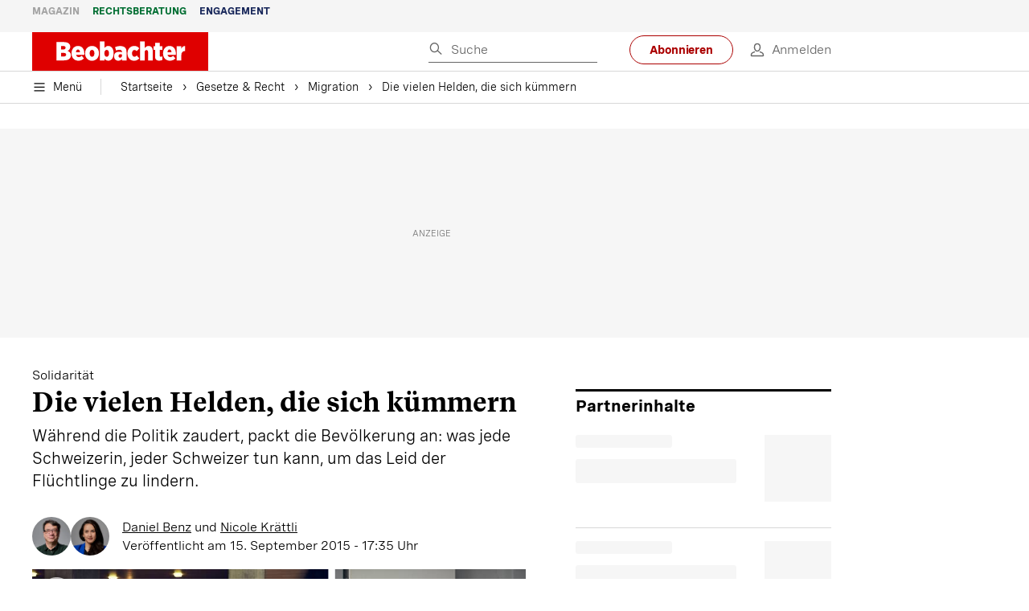

--- FILE ---
content_type: text/html; charset=utf-8
request_url: https://www.beobachter.ch/gesetze-recht/migration/die-vielen-helden-die-sich-kummern-15489
body_size: 53078
content:
<!doctype html><html lang="de-CH"><head><script>window.eventQueueDataLayer=window.eventQueueDataLayer||[],window.dataLayer=window.dataLayer||[]</script><script>if(!document.location.pathname.startsWith("/widget/")&&!document.location.search.includes("rasch_disable_cmp")){var dlApiScript=document.createElement("script");dlApiScript.type="text/javascript",dlApiScript.src="https://cdn.cookielaw.org/scripttemplates/otSDKStub.js",dlApiScript.setAttribute("data-domain-script","5ee3f1b1-7d95-4369-9f72-ff1417ca72b5"),dlApiScript.setAttribute("data-document-language","true"),dlApiScript.async=!0,document.head.appendChild(dlApiScript)}</script><script>function OptanonWrapper(){}</script><script>function setOneTrustConsentForAll(){null!=window.OneTrust&&OneTrust.AllowAll()}function toggleConsentInfoDisplay(){null!=window.OneTrust&&OneTrust.ToggleInfoDisplay()}</script><script>function isPresentinDatalayer(e){return"view"===e.event&&window.dataLayer?.some((n=>n.cms_page_id==e?.cms_page_id))}function pushToDataLayer(e){if(window.dataLayer){isPresentinDatalayer(e)||window.dataLayer?.push(e)}}function loadGTM(){!function(e,n,t,a,o){e[a]=e[a]||[],e[a].push({"gtm.start":(new Date).getTime(),event:"gtm.js"});const s=n.getElementsByTagName(t)[0],r=n.createElement(t);r.async=!0,r.src="https://www.googletagmanager.com/gtm.js?id=GTM-M5QZP3XP&gtm_auth=UdFHE6ho8-vsLS4yWlBeQA&gtm_preview=env-1",s.parentNode.insertBefore(r,s)}(window,document,"script","dataLayer"),window.eventQueueDataLayer?.forEach((e=>{e&&pushToDataLayer(e)})),window.eventQueueDataLayer.push=function(e){e&&pushToDataLayer(e)}}function waitForConsentAndLoadGTM(){window.OneTrust?.IsAlertBoxClosed()?loadGTM():window.OneTrust?.OnConsentChanged((function(){loadGTM()}))}if(window.OneTrust)waitForConsentAndLoadGTM();else{const e=setInterval((()=>{window.OneTrust&&(clearInterval(e),waitForConsentAndLoadGTM())}),500)}</script><script>window.__GRAPHQL_HOST__="https://cdn.graphql.service.beobachter.ch/graphql",window.loadedImages={},window.loadedImagesArray=[],window.__INITIAL_STATE__= {"route":{"locationBeforeTransitions":{"pathname":"\u002Fgesetze-recht\u002Fmigration\u002Fdie-vielen-helden-die-sich-kummern-15489","search":"","hash":"","action":"PUSH","key":null,"query":{}},"vertical":"vertical\u002Fother-topics","screenReady":true,"isInitialPage":true,"loading":false,"isCrawler":false,"isHybridApp":false,"hasCustomTracking":false,"clientUrl":"https:\u002F\u002Fwww.beobachter.ch"},"scroll":{"direction":"","scrollTop":0},"navigation":{"tree":null,"visibleNavigation":null,"activePublication":null,"activeVerticalMenu":null},"header":{"articleData":{},"title":"","isSinglePage":false,"contentType":"","noHeader":false,"breadcrumbsData":{"__typename":"ActiveMenuTrailItemConnection","count":3,"edges":[{"__typename":"ActiveMenuTrailItemEdge","node":{"__typename":"ActiveMenuTrailItem","label":"Gesetze & Recht","link":"\u002Fgesetze-recht"}},{"__typename":"ActiveMenuTrailItemEdge","node":{"__typename":"ActiveMenuTrailItem","label":"Migration","link":"\u002Fgesetze-recht\u002Fmigration"}},{"__typename":"ActiveMenuTrailItemEdge","node":{"__typename":"ActiveMenuTrailItem","label":"Die vielen Helden, die sich kümmern","link":null}}],"timestamp":1769204234424}},"comment":{"count":0},"piano":{"pageMetadata":{"channelsHierarchy":[],"contentType":null,"publication":"BEO","isPrintArticle":false,"isNativeContent":false,"pathname":"\u002Fgesetze-recht\u002Fmigration\u002Fdie-vielen-helden-die-sich-kummern-15489","publicationDate":"","restrictionStatus":null,"section":"","tags":null,"gcid":null,"subType":"","mainChannel":null,"page":null,"webinarId":null,"notInitialized":false,"cliffhangerTitle":null,"cliffhangerBulletpoints":[],"termId":"36271"},"userMetadata":{"idToken":"","externalSubscription":[],"initialAuthRequest":false},"browserMetadata":{"browserMode":"normal","isPushNotificationsSupported":false,"isPushNotificationsEnabled":false,"notificationsPermission":"default"},"isAccessGranted":false,"webinarAccessGranted":false,"isChatbotHidden":false},"auth":{"username":null,"givenName":null,"familyName":null,"email":null,"internalUserId":null,"registrationTimestamp":null,"subscriptionTimestamp":null,"isAuthenticated":false,"hasSubscriptions":false,"initialAuthRequest":false,"subscriptions":null,"gpNumber":null,"address":null,"birthday":null,"mobileNumber":null,"deviceId":"","realtime":null,"hasLegalAdviceAccess":false,"legalAdviceSubscriptions":null,"isChatbotAllowed":false},"alertList":{},"bookmarkList":{},"booking":{}},window.__INITIAL_ADS_CONFIG__= {"config":{"platform":"MobileWeb","targeting":{"publication":"beobachter","subsection":"Migration","keywordCat":null,"keywords":["Flüchtlinge","Ukraine"],"articleType":"Article","articleId":"bm9kZToxNTEyMQ==","usersi":"0","olid":"0","articlePremium":"0"},"publisher":"beobachter.ch","ikjuzglkjfroef":true,"tracking":{},"isAdSuppressed":false,"channel":"WeitereThemen"},"slots":[],"helpers":[],"tracking":{}},window.__INITIAL_ADS_CONFIG__.tracking&&(window.__INITIAL_ADS_CONFIG__.tracking.initialStartTime=Date.now()),window.handleWysiwygLink=function(){return null},window.admTagMan=window.admTagMan||{},window.admTagMan.q=window.admTagMan.q||[],window.admTagMan.cq=window.admTagMan.cq||[];var isFrenchLanguage=window.__INITIAL_STATE__&&window.__INITIAL_STATE__.settings&&"fr"===window.__INITIAL_STATE__.settings.language,tagManagerUrl="https://cdn.ringier-advertising.ch/prod/tagmanager/beobachter.ch_de/latest/atm.js",tagManagerUrlFr="undefined"</script>  <script>window.__GRAPHQL_ORIGIN__=""</script>    <script>var atmScript = document.createElement("script"); atmScript.setAttribute('src', isFrenchLanguage ? tagManagerUrlFr : tagManagerUrl); atmScript.async = true; if (!document.location.pathname.startsWith('/widget/')) { document.head.appendChild(atmScript); }</script>   <script>function loadBrandingDayCss(){var t=document.createElement("script");t.setAttribute("src","/static/js/branding-day-css.0ba9566d.min.js"),t.setAttribute("type","text/javascript"),t.setAttribute("async",!1),document.head.appendChild(t)}function loadScript(t,e){var a=document.createElement("script");a.setAttribute("src",t),a.setAttribute("type","text/javascript"),a.setAttribute("async",!0),a.setAttribute("data-env","production"),a.setAttribute("data-auth-service-url","http://www.beobachter.ch/_/api/authentication/prod"),"function"==typeof e&&a.addEventListener("load",(()=>{loadBrandingDayCss()}),{once:!0}),document.head.appendChild(a)}document.location.pathname.startsWith("/widget/")||loadScript("/static/js/init-thirdparty.1db8f0e5.min.js",loadBrandingDayCss)</script><link rel="search" type="application/opensearchdescription+xml" href="/opensearch.xml" title="Suche"> <link rel="modulepreload" href="/static/js/vendors.38212dcc.js" as="script">
<link rel="modulepreload" href="/static/js/main.8c5ee8ca.js" as="script">
<link rel="preload" href="/static/css/main.18626149.css" as="style">
<link rel="preconnect" href="//cdn.beobachter.ch" >
<link rel="preconnect" href="//cdn.ringier-advertising.ch" >
<link rel="preconnect" href="//cdn.cookielaw.org" >
<link rel="dns-prefetch" href="//cdn.beobachter.ch">
<link rel="dns-prefetch" href="//tags.tiqcdn.com">
<link rel="dns-prefetch" href="//adserver.adtech.de">
<link rel="dns-prefetch" href="//cdn.ringier-advertising.ch">
<link rel="dns-prefetch" href="//buy.tinypass.com">
<link rel="dns-prefetch" href="//cdn.tinypass.com">
<link rel="dns-prefetch" href="//experience.tinypass.com">
<link rel="dns-prefetch" href="//login.onelog.ch">
<link rel="dns-prefetch" href="//cdn.cookielaw.org"><title data-rh="true">Die vielen Helden, die sich kümmern | Beobachter</title><meta data-rh="true" name="base" content="https://www.beobachter.ch"/><meta data-rh="true" name="robots" content="index,follow,noodp,noopener,noarchive"/><meta data-rh="true" name="vf:url" content="https://www.beobachter.ch/gesetze-recht/migration/die-vielen-helden-die-sich-kummern-15489"/><meta data-rh="true" name="viewport" content="width=device-width, initial-scale=1"/><meta data-rh="true" name="charset" content="UTF-8"/><meta data-rh="true" http-equiv="content-type" content="text/html; charset=utf-8"/><meta data-rh="true" name="mobile-web-app-capable" content="yes"/><meta data-rh="true" property="og:type" content="article"/><meta data-rh="true" name="apple-mobile-web-app-capable" content="yes"/><meta data-rh="true" name="robots" content="max-image-preview:large"/><meta data-rh="true" name="robots" content="max-video-preview:-1"/><meta data-rh="true" name="robots" content="max-snippet:-1"/><meta data-rh="true" name="msapplication-TileColor" content="#ffffff"/><meta data-rh="true" name="msapplication-TileImage" content="/static/media/1a322f2d4d07e74632305bbb31514acb.png"/><meta data-rh="true" name="theme-color" content="#ffffff"/><meta data-rh="true" name="article:publisher" content="https://www.facebook.com/beobachtermagazin"/><meta data-rh="true" property="fb:app_id" content="224792081273696"/><meta data-rh="true" property="fb:pages" content="189239015887"/><meta data-rh="true" property="og:site_name" content="Beobachter"/><meta data-rh="true" property="og:locale" content="de_DE"/><meta data-rh="true" name="twitter:site" content="@BeobachterRat"/><meta data-rh="true" name="twitter:card" content="summary_large_image"/><meta data-rh="true" name="twitter:creator" content="@BeobachterRat"/><meta data-rh="true" name="google-site-verification" content="utV1UG-hN2e93duz1JQtyOk1kEiJcx26OSHIH-kYCJU"/><meta data-rh="true" name="google-site-verification" content="QJWqhfjxfmu9SbLd9Pc7DV7rIOEDL-v9kmKA0lH74qE"/><meta data-rh="true" name="google-site-verification" content="C6k0WMqdM1TiTmKlKyA-mHYEdg3dRostnvwZo-V23pg"/><meta data-rh="true" name="vf:domain" content="www.beobachter.ch"/><meta data-rh="true" property="og:description" content="Während die Politik zaudert, packt die Bevölkerung an: was jede Schweizerin, jeder Schweizer tun kann, um das Leid der Flüchtlinge zu lindern."/><meta data-rh="true" property="og:image" content="https://www.beobachter.ch/fp/1200/675/900/540/sites/default/files/fileadmin/dateien/bilder-editionen/2015/19_15/solidaritaet-helden.jpg"/><meta data-rh="true" property="og:image:secure_url" content="https://www.beobachter.ch/fp/1200/675/900/540/sites/default/files/fileadmin/dateien/bilder-editionen/2015/19_15/solidaritaet-helden.jpg"/><meta data-rh="true" property="og:title" content="Die vielen Helden, die sich kümmern"/><meta data-rh="true" name="twitter:title" content="Die vielen Helden, die sich kümmern"/><meta data-rh="true" name="twitter:image:src" content="https://www.beobachter.ch/fp/1200/675/900/540/sites/default/files/fileadmin/dateien/bilder-editionen/2015/19_15/solidaritaet-helden.jpg"/><meta data-rh="true" name="twitter:description" content="Während die Politik zaudert, packt die Bevölkerung an: was jede Schweizerin, jeder Schweizer tun kann, um das Leid der Flüchtlinge zu lindern."/><meta data-rh="true" property="og:url" content="https://www.beobachter.ch/gesetze-recht/migration/die-vielen-helden-die-sich-kummern-15489"/><meta data-rh="true" name="apple-itunes-app" content="app-id=6476922131, app-argument=ch.rasch.beobachter-hybrid://app.develop.beobachter.ch/gesetze-recht/migration/die-vielen-helden-die-sich-kummern-15489"/><meta data-rh="true" name="description" content="Während die Politik zaudert, packt die Bevölkerung an: was jede Schweizerin, jeder Schweizer tun kann, um das Leid der Flüchtlinge zu lindern."/><meta data-rh="true" name="news_keywords" content="Flüchtlinge,Ukraine"/><meta data-rh="true" name="published_at" content="2015-09-15T17:35:19+02:00"/><meta data-rh="true" name="updated_at" content="2015-09-15T17:35:19+02:00"/><meta data-rh="true" name="parsely-post-id" content="15121"/><meta data-rh="true" name="parsely-type" content="post"/><meta data-rh="true" name="parsely-title" content="Die vielen Helden, die sich kümmern | Beobachter"/><meta data-rh="true" name="parsely-link" content="https://www.beobachter.ch/gesetze-recht/migration/die-vielen-helden-die-sich-kummern-15489"/><meta data-rh="true" name="parsely-image-url" content="https://www.beobachter.ch/fp/1200/675/900/540/sites/default/files/fileadmin/dateien/bilder-editionen/2015/19_15/solidaritaet-helden.jpg"/><meta data-rh="true" name="parsely-pub-date" content="2015-09-15T17:35:19+02:00"/><meta data-rh="true" name="parsely-section" content="Migration"/><meta data-rh="true" name="parsely-tags" content="print_article:0,Flüchtlinge,Ukraine,article_type:ratgeber_aktuell,publication:beobachter,page_type:Article"/><meta data-rh="true" name="parsely-author" content="Daniel Benz"/><meta data-rh="true" name="parsely-author" content="Nicole Krättli"/><link data-rh="true" rel="icon" type="image/x-icon" href="/static/media/a03b96eaebc35622734b37733b17b8af.ico"/><link data-rh="true" rel="icon" type="image/png" sizes="36x36" href="[data-uri]"/><link data-rh="true" rel="icon" type="image/png" sizes="48x48" href="[data-uri]"/><link data-rh="true" rel="icon" type="image/png" sizes="72x72" href="/static/media/ca9af8f8d92d6115c16113f08bb34751.png"/><link data-rh="true" rel="icon" type="image/png" sizes="96x96" href="/static/media/4ec3e70adb1ef95f245c7a2d7c694731.png"/><link data-rh="true" rel="icon" type="image/png" sizes="144x144" href="/static/media/1a322f2d4d07e74632305bbb31514acb.png"/><link data-rh="true" rel="icon" type="image/png" sizes="192x192" href="/static/media/b5f3ee03357cee4639f7527d93005173.png"/><link data-rh="true" rel="apple-touch-icon" sizes="57x57" href="[data-uri]"/><link data-rh="true" rel="apple-touch-icon" sizes="60x60" href="/static/media/65f878e5f8094929e5e108c63ad634c6.png"/><link data-rh="true" rel="apple-touch-icon" sizes="72x72" href="/static/media/ca9af8f8d92d6115c16113f08bb34751.png"/><link data-rh="true" rel="apple-touch-icon" sizes="76x76" href="/static/media/b734593c9e8515503481a3df253aec08.png"/><link data-rh="true" rel="apple-touch-icon" sizes="114x114" href="/static/media/6195e801076897812ca5647c25a5b560.png"/><link data-rh="true" rel="apple-touch-icon" sizes="120x120" href="/static/media/d71b1e00a5616142886815e536093ad8.png"/><link data-rh="true" rel="apple-touch-icon" sizes="144x144" href="/static/media/1a322f2d4d07e74632305bbb31514acb.png"/><link data-rh="true" rel="apple-touch-icon" sizes="152x152" href="/static/media/16f7d6198a9aa2340533f4734d4bfe5d.png"/><link data-rh="true" rel="apple-touch-icon" sizes="180x180" href="/static/media/177442e4d160c1fd578f8d6eb26d7704.png"/><link data-rh="true" rel="apple-touch-icon" href="/static/media/177442e4d160c1fd578f8d6eb26d7704.png"/><link data-rh="true" rel="apple-touch-icon-precomposed" href="/static/media/177442e4d160c1fd578f8d6eb26d7704.png"/><link data-rh="true" rel="apple-touch-startup-image" media="(device-width: 320px) and (device-height: 568px) and (-webkit-device-pixel-ratio: 2) and (orientation: portrait)" href="/static/media/fee899c4fd4d9c6024b9850d3590228c.png"/><link data-rh="true" rel="apple-touch-startup-image" media="(device-width: 320px) and (device-height: 568px) and (-webkit-device-pixel-ratio: 2) and (orientation: landscape)" href="/static/media/03fef0ccb8133adc7fa1e07db8a0fe1e.png"/><link data-rh="true" rel="apple-touch-startup-image" media="(device-width: 375px) and (device-height: 667px) and (-webkit-device-pixel-ratio: 2) and (orientation: portrait)" href="/static/media/90688f19c56464a7a17f1ef52e8ac36a.png"/><link data-rh="true" rel="apple-touch-startup-image" media="(device-width: 375px) and (device-height: 667px) and (-webkit-device-pixel-ratio: 2) and (orientation: landscape)" href="/static/media/0568e6eb9d1478fe448d413a4a833f8b.png"/><link data-rh="true" rel="apple-touch-startup-image" media="(device-width: 414px) and (device-height: 736px) and (-webkit-device-pixel-ratio: 3) and (orientation: portrait)" href="/static/media/f43833b4424c6653865230743da00777.png"/><link data-rh="true" rel="apple-touch-startup-image" media="(device-width: 414px) and (device-height: 736px) and (-webkit-device-pixel-ratio: 3) and (orientation: landscape)" href="/static/media/81e4443a15b405d30332c565b212a43a.png"/><link data-rh="true" rel="apple-touch-startup-image" media="(device-width: 375px) and (device-height: 812px) and (-webkit-device-pixel-ratio: 3) and (orientation: portrait)" href="/static/media/ce6ea1539b0dfdb712fbd44d4a09f476.png"/><link data-rh="true" rel="apple-touch-startup-image" media="(device-width: 375px) and (device-height: 812px) and (-webkit-device-pixel-ratio: 3) and (orientation: landscape)" href="/static/media/1eb605ea087d9553d759922cc5ea0a53.png"/><link data-rh="true" rel="apple-touch-startup-image" media="(device-width: 414px) and (device-height: 896px) and (-webkit-device-pixel-ratio: 2) and (orientation: portrait)" href="/static/media/79e966156ab33387d03326848217a7cc.png"/><link data-rh="true" rel="apple-touch-startup-image" media="(device-width: 414px) and (device-height: 896px) and (-webkit-device-pixel-ratio: 2) and (orientation: landscape)" href="/static/media/37466efe01d153c2ab473535315c8c86.png"/><link data-rh="true" rel="apple-touch-startup-image" media="(device-width: 414px) and (device-height: 896px) and (-webkit-device-pixel-ratio: 3) and (orientation: portrait)" href="/static/media/0ba961e7913047720326b61e1cb49a7c.png"/><link data-rh="true" rel="apple-touch-startup-image" media="(device-width: 414px) and (device-height: 896px) and (-webkit-device-pixel-ratio: 3) and (orientation: landscape)" href="/static/media/8607b196c544deaefd81de696a2b8e86.png"/><link data-rh="true" rel="apple-touch-startup-image" media="(device-width: 768px) and (device-height: 1024px) and (-webkit-device-pixel-ratio: 2) and (orientation: portrait)" href="/static/media/dd2bf7fd12a9dd1e6f78cd9d1526b16d.png"/><link data-rh="true" rel="apple-touch-startup-image" media="(device-width: 768px) and (device-height: 1024px) and (-webkit-device-pixel-ratio: 2) and (orientation: landscape)" href="/static/media/5c458cac3f1a81ab73a9b742cb993de2.png"/><link data-rh="true" rel="apple-touch-startup-image" media="(device-width: 834px) and (device-height: 1112px) and (-webkit-device-pixel-ratio: 2) and (orientation: portrait)" href="/static/media/91a5cd2b0f846b817420151b7a365da9.png"/><link data-rh="true" rel="apple-touch-startup-image" media="(device-width: 834px) and (device-height: 1112px) and (-webkit-device-pixel-ratio: 2) and (orientation: landscape)" href="/static/media/a7106332d99f6dd7a0880473588af284.png"/><link data-rh="true" rel="apple-touch-startup-image" media="(device-width: 1024px) and (device-height: 1366px) and (-webkit-device-pixel-ratio: 2) and (orientation: portrait)" href="/static/media/3b15ae6b5ca479d7c87da5c9f89d0f3c.png"/><link data-rh="true" rel="apple-touch-startup-image" media="(device-width: 1024px) and (device-height: 1366px) and (-webkit-device-pixel-ratio: 2) and (orientation: landscape)" href="/static/media/0a9100b73e26aa89131f154d2664fc9d.png"/><link data-rh="true" rel="apple-touch-startup-image" media="(device-width: 834px) and (device-height: 1194px) and (-webkit-device-pixel-ratio: 2) and (orientation: portrait)" href="/static/media/adc38839ff10d6f9896a7064682fbbaf.png"/><link data-rh="true" rel="apple-touch-startup-image" media="(device-width: 834px) and (device-height: 1194px) and (-webkit-device-pixel-ratio: 2) and (orientation: landscape)" href="/static/media/5e0dd059b1d8893f22fc3176b2867f1a.png"/><link data-rh="true" rel="icon" type="image/png" sizes="16x16" href="[data-uri]"/><link data-rh="true" rel="icon" type="image/png" sizes="32x32" href="[data-uri]"/><link data-rh="true" rel="icon" type="image/png" sizes="96x96" href="/static/media/4ec3e70adb1ef95f245c7a2d7c694731.png"/><link data-rh="true" rel="alternate" type="application/atom+xml" href="https://www.beobachter.ch/google_publisher_center.xml" title="Beobachter RSS Feed"/><link data-rh="true" rel="canonical" href="https://www.beobachter.ch/gesetze-recht/migration/die-vielen-helden-die-sich-kummern-15489"/><link data-rh="true" rel="preload" href="/fp/540/304/900/540/sites/default/files/fileadmin/dateien/bilder-editionen/2015/19_15/solidaritaet-helden.jpg" as="image" media="(max-width:539px)"/><link data-rh="true" rel="preload" href="/fp/840/473/900/540/sites/default/files/fileadmin/dateien/bilder-editionen/2015/19_15/solidaritaet-helden.jpg" as="image" media="(min-width:540px)"/><script data-rh="true" src="https://cdn.viafoura.net/entry/index.js" type="text/javascript" async="true" defer="true"></script><script data-rh="true" type="application/ld+json">{"@context":"https://schema.org","@id":"https://www.beobachter.ch/#/schema/BreadcrumbList/gesetze-recht/migration/die-vielen-helden-die-sich-kummern-15489","@type":"BreadcrumbList","itemListElement":[{"@type":"ListItem","position":1,"name":"Startseite","item":"https://www.beobachter.ch","url":"https://www.beobachter.ch"},{"@type":"ListItem","position":2,"name":"Gesetze & Recht","item":"https://www.beobachter.ch/gesetze-recht","url":"https://www.beobachter.ch/gesetze-recht"},{"@type":"ListItem","position":3,"name":"Migration","item":"https://www.beobachter.ch/gesetze-recht/migration","url":"https://www.beobachter.ch/gesetze-recht/migration"},{"@type":"ListItem","position":4,"name":"Die vielen Helden, die sich kümmern"}]}</script><script data-rh="true" type="application/ld+json">{"@context":"https://schema.org","@type":"WebPage","@id":"https://www.beobachter.ch/gesetze-recht/migration/die-vielen-helden-die-sich-kummern-15489","url":"https://www.beobachter.ch/gesetze-recht/migration/die-vielen-helden-die-sich-kummern-15489","name":"Beobachter","description":"Während die Politik zaudert, packt die Bevölkerung an: was jede Schweizerin, jeder Schweizer tun kann, um das Leid der Flüchtlinge zu lindern.","datePublished":null,"dateModified":"2015-09-15T17:29:00+02:00","isPartOf":{"@type":"WebSite","@id":"https://www.beobachter.ch/#/schema/WebSite/1"},"publisher":{"@type":"NewsMediaOrganization","@id":"https://www.beobachter.ch/#/schema/Organization/1"},"primaryImageOfPage":{"@type":"ImageObject","@id":"/fp/1200/1200/900/540/sites/default/files/fileadmin/dateien/bilder-editionen/2015/19_15/solidaritaet-helden.jpg"},"breadcrumb":{"@type":"BreadcrumbList","@id":"https://www.beobachter.ch/#/schema/BreadcrumbList/gesetze-recht/migration/die-vielen-helden-die-sich-kummern-15489"}}</script><script data-rh="true" type="application/ld+json">{"@context":"https://schema.org","@type":"ImageObject","@id":"https://www.beobachter.ch/fp/1200/1200/900/540/sites/default/files/fileadmin/dateien/bilder-editionen/2015/19_15/solidaritaet-helden.jpg","url":"https://www.beobachter.ch/fp/1200/1200/900/540/sites/default/files/fileadmin/dateien/bilder-editionen/2015/19_15/solidaritaet-helden.jpg","contentUrl":"https://www.beobachter.ch/fp/1200/1200/900/540/sites/default/files/fileadmin/dateien/bilder-editionen/2015/19_15/solidaritaet-helden.jpg","width":1200,"height":1200,"caption":"Viele Schweizerinnen und Schweizer beteiligen sich aktiv an ehrenamtlichen Hilfsprojekten für Flüchtlinge."}</script><script data-rh="true" type="application/ld+json">{"@context":"https://schema.org","@type":"ImageObject","@id":"https://www.beobachter.ch/fp/1200/900/900/540/sites/default/files/fileadmin/dateien/bilder-editionen/2015/19_15/solidaritaet-helden.jpg","url":"https://www.beobachter.ch/fp/1200/900/900/540/sites/default/files/fileadmin/dateien/bilder-editionen/2015/19_15/solidaritaet-helden.jpg","contentUrl":"https://www.beobachter.ch/fp/1200/900/900/540/sites/default/files/fileadmin/dateien/bilder-editionen/2015/19_15/solidaritaet-helden.jpg","width":1200,"height":900,"caption":"Viele Schweizerinnen und Schweizer beteiligen sich aktiv an ehrenamtlichen Hilfsprojekten für Flüchtlinge."}</script><script data-rh="true" type="application/ld+json">{"@context":"https://schema.org","@type":"ImageObject","@id":"https://www.beobachter.ch/fp/1770/996/900/540/sites/default/files/fileadmin/dateien/bilder-editionen/2015/19_15/solidaritaet-helden.jpg","url":"https://www.beobachter.ch/fp/1770/996/900/540/sites/default/files/fileadmin/dateien/bilder-editionen/2015/19_15/solidaritaet-helden.jpg","contentUrl":"https://www.beobachter.ch/fp/1770/996/900/540/sites/default/files/fileadmin/dateien/bilder-editionen/2015/19_15/solidaritaet-helden.jpg","width":1770,"height":996,"caption":"Viele Schweizerinnen und Schweizer beteiligen sich aktiv an ehrenamtlichen Hilfsprojekten für Flüchtlinge."}</script><script data-rh="true" type="application/ld+json">{"@context":"https://schema.org","@type":"ImageObject","@id":"https://www.beobachter.ch/static/media/4ec3e70adb1ef95f245c7a2d7c694731.png","url":"https://www.beobachter.ch/static/media/4ec3e70adb1ef95f245c7a2d7c694731.png","contentUrl":"https://www.beobachter.ch/static/media/4ec3e70adb1ef95f245c7a2d7c694731.png","caption":null,"width":"192","height":"192"}</script><script data-rh="true" type="application/ld+json">{"@context":"https://schema.org","@type":"ImageObject","@id":"https://www.beobachter.ch/static/media/b5f3ee03357cee4639f7527d93005173.png","url":"https://www.beobachter.ch/static/media/b5f3ee03357cee4639f7527d93005173.png","contentUrl":"https://www.beobachter.ch/static/media/b5f3ee03357cee4639f7527d93005173.png","caption":null,"width":"192","height":"192"}</script><script data-rh="true" type="application/ld+json">{"@context":"https://schema.org","@type":"WebSite","@id":"https://www.beobachter.ch/#/schema/WebSite/1","url":"https://www.beobachter.ch/gesetze-recht/migration/die-vielen-helden-die-sich-kummern-15489","name":"Beobachter","alternateName":"Ringier AG | Ringier Medien Schweiz","publisher":{"@id":"https://www.beobachter.ch/#/schema/Organization/1"}}</script><script data-rh="true" type="application/ld+json">{"@graph":[{"@context":"https://schema.org","@type":"NewsMediaOrganization","@id":"https://www.beobachter.ch/#/schema/Organization/1","url":"https://www.beobachter.ch/gesetze-recht/migration/die-vielen-helden-die-sich-kummern-15489","name":"Beobachter","legalName":"Ringier AG | Ringier Medien Schweiz","description":"Während die Politik zaudert, packt die Bevölkerung an: was jede Schweizerin, jeder Schweizer tun kann, um das Leid der Flüchtlinge zu lindern.","logo":{"@type":"ImageObject","@id":"https://www.beobachter.ch/static/media/a4b71625350b676156be7c60e5bc61bf.png","url":"https://www.beobachter.ch/static/media/a4b71625350b676156be7c60e5bc61bf.png","contentUrl":"https://www.beobachter.ch/static/media/a4b71625350b676156be7c60e5bc61bf.png"},"image":[{"@type":"ImageObject","@id":"https://www.beobachter.ch/static/media/a4b71625350b676156be7c60e5bc61bf.png"},{"@type":"ImageObject","@id":"https://www.beobachter.ch/fp/1200/1200/900/540/sites/default/files/fileadmin/dateien/bilder-editionen/2015/19_15/solidaritaet-helden.jpg"}],"parentOrganization":{"@type":"Organization","@id":"https://www.beobachter.ch/#/schema/Organization/2"},"sameAs":["https://www.facebook.com/beobachtermagazin","https://www.instagram.com/beobachtermagazin/","https://twitter.com/BeobachterRat","https://www.youtube.com/channel/UCCy2Q42qzPMkl1i1ypRJe9A","https://www.linkedin.com/company/beobachtermagazin","https://www.xing.com/news/pages/beobachter-161","https://de.wikipedia.org/wiki/Beobachter_(Zeitschrift)","https://www.tiktok.com/@beobachtermagazin"],"address":{"@type":"PostalAddress","streetAddress":"Flurstrasse 55","addressLocality":"Zürich","addressRegion":"Zürich","postalCode":"8048","addressCountry":"CH"},"contactPoint":{"@type":"ContactPoint","contactType":"customer service","telephone":"+41 (0) 58 269 21 22","email":"redaktion@beobachter.ch"},"potentialAction":null,"employee":null},{"@context":"https://schema.org","@type":"Organization","@id":"https://www.beobachter.ch/#/schema/Organization/2","url":"https://www.ringier.com/","name":"Ringier","legalName":"Ringier AG","alternateName":"ringier.com","description":"Ringier is a family-owned media group with brands in Europe and Africa that focus on media, e-commerce, marketplaces and entertainment.","email":"info@ringier.ch","telephone":"+41442596111","address":{"@type":"PostalAddress","@id":"https://www.beobachter.ch/#/schema/Address/Organization/1"},"sameAs":["https://www.linkedin.com/company/ringier/","https://twitter.com/ringier_ag","https://www.facebook.com/ringierag/","https://www.youtube.com/user/RingierComm","https://www.instagram.com/ringier_ag"]},{"@context":"http://schema.org/","@type":"NewsArticle","mainEntityOfPage":"https://www.beobachter.ch/gesetze-recht/migration/die-vielen-helden-die-sich-kummern-15489","@id":"https://www.beobachter.ch/#/schema/NewsArticle/bm9kZToxNTEyMQ==","url":"https://www.beobachter.ch/gesetze-recht/migration/die-vielen-helden-die-sich-kummern-15489","publisher":{"@type":"NewsMediaOrganization","@id":"https://www.beobachter.ch/#/schema/Organization/1","name":"Beobachter","logo":{"@type":"ImageObject","@id":"https://www.beobachter.ch/static/media/a4b71625350b676156be7c60e5bc61bf.png","url":"https://www.beobachter.ch/static/media/a4b71625350b676156be7c60e5bc61bf.png","contentUrl":"https://www.beobachter.ch/static/media/a4b71625350b676156be7c60e5bc61bf.png"},"sameAs":["https://www.facebook.com/beobachtermagazin","https://www.instagram.com/beobachtermagazin/","https://twitter.com/BeobachterRat","https://www.youtube.com/channel/UCCy2Q42qzPMkl1i1ypRJe9A","https://www.linkedin.com/company/beobachtermagazin","https://www.xing.com/news/pages/beobachter-161","https://de.wikipedia.org/wiki/Beobachter_(Zeitschrift)","https://www.tiktok.com/@beobachtermagazin"]},"articleSection":"Migration","author":[{"@context":"https://schema.org","@id":"https://www.beobachter.ch/#/schema/Person/daniel-benz","@type":"Person","url":"https://www.beobachter.ch/unsere-redaktion/daniel-benz","name":"Daniel Benz","alternateName":"Daniel Benz","jobTitle":"Redaktor & Stiftungsrat SOS Beobachter","description":"Daniel Benz is a Redaktor & Stiftungsrat SOS Beobachter at Ringer AG","image":{"@type":"ImageObject"},"worksFor":{"@id":"https://www.beobachter.ch/#/schema/Organization/1"},"memberOf":{"@type":"Organization","@id":"https://www.beobachter.ch/#/schema/Organization/1"},"award":[],"sameAs":[]},{"@context":"https://schema.org","@id":"https://www.beobachter.ch/#/schema/Person/nicole-krttli","@type":"Person","url":"https://www.beobachter.ch/unsere-redaktion/nicole-krattli","name":"Nicole Krättli","alternateName":"Nicole Krättli","jobTitle":"Freie Mitarbeiterin","description":"Nicole Krättli is a Freie Mitarbeiterin at Ringer AG","image":{"@type":"ImageObject"},"worksFor":{"@id":"https://www.beobachter.ch/#/schema/Organization/1"},"memberOf":{"@type":"Organization","@id":"https://www.beobachter.ch/#/schema/Organization/1"},"award":[],"sameAs":["https://www.nicolekraettli.ch/","https://www.linkedin.com/in/nicole-kraettli/"]}],"datePublished":"2015-09-15T17:35:19+02:00","dateModified":"2015-09-15T17:35:19+02:00","headline":"Die vielen Helden, die sich kümmern","alternativeHeadline":"","description":"Während die Politik zaudert, packt die Bevölkerung an: was jede Schweizerin, jeder Schweizer tun kann, um das Leid der Flüchtlinge zu lindern.","isPartOf":{"@type":"URL","@id":"https://www.beobachter.ch/gesetze-recht/migration/die-vielen-helden-die-sich-kummern-15489"},"image":[{"@type":"ImageObject","@id":"https://www.beobachter.ch/fp/1200/1200/900/540/sites/default/files/fileadmin/dateien/bilder-editionen/2015/19_15/solidaritaet-helden.jpg"},{"@type":"ImageObject","@id":"https://www.beobachter.ch/fp/1200/900/900/540/sites/default/files/fileadmin/dateien/bilder-editionen/2015/19_15/solidaritaet-helden.jpg"},{"@type":"ImageObject","@id":"https://www.beobachter.ch/fp/1770/996/900/540/sites/default/files/fileadmin/dateien/bilder-editionen/2015/19_15/solidaritaet-helden.jpg"}],"isAccessibleForFree":true}]}</script><script data-rh="true" type="application/ld+json">{"@context":"https://schema.org","@type":"SoftwareApplication","name":"Beobachter","url":"https://play.google.com/store/apps/details?id=ch.ringier.beobachter","operatingSystem":"ANDROID","applicationCategory":"EntertainmentApplication","applicationSubcategory":"NewsApplication","image":{"@type":"ImageObject","@id":"https://www.beobachter.ch/static/media/4ec3e70adb1ef95f245c7a2d7c694731.png"},"publisher":{"@id":"https://www.beobachter.ch/#/schema/Organization/1"}}</script><script data-rh="true" type="application/ld+json">{"@context":"https://schema.org","@type":"SoftwareApplication","name":"Beobachter","url":"https://apps.apple.com/ch/app/beobachter/id6476922131","operatingSystem":"IOS","applicationCategory":"EntertainmentApplication","applicationSubcategory":"NewsApplication","image":{"@type":"ImageObject","@id":"https://www.beobachter.ch/static/media/b5f3ee03357cee4639f7527d93005173.png"},"publisher":{"@id":"https://www.beobachter.ch/#/schema/Organization/1"}}</script> <script>(()=>{"use strict";var e={},t={};function r(o){var a=t[o];if(void 0!==a)return a.exports;var n=t[o]={id:o,loaded:!1,exports:{}};return e[o].call(n.exports,n,n.exports,r),n.loaded=!0,n.exports}r.m=e,(()=>{var e=[];r.O=(t,o,a,n)=>{if(!o){var i=1/0;for(s=0;s<e.length;s++){for(var[o,a,n]=e[s],d=!0,l=0;l<o.length;l++)(!1&n||i>=n)&&Object.keys(r.O).every((e=>r.O[e](o[l])))?o.splice(l--,1):(d=!1,n<i&&(i=n));if(d){e.splice(s--,1);var u=a();void 0!==u&&(t=u)}}return t}n=n||0;for(var s=e.length;s>0&&e[s-1][2]>n;s--)e[s]=e[s-1];e[s]=[o,a,n]}})(),r.n=e=>{var t=e&&e.__esModule?()=>e.default:()=>e;return r.d(t,{a:t}),t},(()=>{var e,t=Object.getPrototypeOf?e=>Object.getPrototypeOf(e):e=>e.__proto__;r.t=function(o,a){if(1&a&&(o=this(o)),8&a)return o;if("object"==typeof o&&o){if(4&a&&o.__esModule)return o;if(16&a&&"function"==typeof o.then)return o}var n=Object.create(null);r.r(n);var i={};e=e||[null,t({}),t([]),t(t)];for(var d=2&a&&o;"object"==typeof d&&!~e.indexOf(d);d=t(d))Object.getOwnPropertyNames(d).forEach((e=>i[e]=()=>o[e]));return i.default=()=>o,r.d(n,i),n}})(),r.d=(e,t)=>{for(var o in t)r.o(t,o)&&!r.o(e,o)&&Object.defineProperty(e,o,{enumerable:!0,get:t[o]})},r.f={},r.e=e=>Promise.all(Object.keys(r.f).reduce(((t,o)=>(r.f[o](e,t),t)),[])),r.u=e=>"static/js/"+({148:"ImageGalleryHero",286:"StyleguideTeaser",532:"ImageGallery",631:"StyleguideParagraphs",634:"StyleguideButton",693:"ToastContainer",739:"FileUploader",846:"file-type",866:"Styleguide",949:"StyleguideTypography"}[e]||e)+"."+{9:"18c7e6ad",148:"5c9864cd",286:"632cd714",423:"44b9e0a5",499:"ee0db11c",532:"d1d89e6f",631:"edca31e6",634:"ef6407d8",693:"56fa5d41",695:"a62194dc",739:"c8591165",846:"9089ce7c",866:"ea1a3db6",949:"752bf09b"}[e]+".chunk.js",r.miniCssF=e=>"static/css/"+{148:"ImageGalleryHero",286:"StyleguideTeaser",631:"StyleguideParagraphs",634:"StyleguideButton",693:"ToastContainer",866:"Styleguide",949:"StyleguideTypography"}[e]+"."+{148:"58b97539",286:"c29b6023",631:"c29b6023",634:"8e19be6e",693:"3ee8d48b",866:"93e769b4",949:"d01273d0"}[e]+".chunk.css",r.g=function(){if("object"==typeof globalThis)return globalThis;try{return this||new Function("return this")()}catch(e){if("object"==typeof window)return window}}(),r.hmd=e=>((e=Object.create(e)).children||(e.children=[]),Object.defineProperty(e,"exports",{enumerable:!0,set:()=>{throw new Error("ES Modules may not assign module.exports or exports.*, Use ESM export syntax, instead: "+e.id)}}),e),r.o=(e,t)=>Object.prototype.hasOwnProperty.call(e,t),(()=>{var e={},t="frontend:";r.l=(o,a,n,i)=>{if(e[o])e[o].push(a);else{var d,l;if(void 0!==n)for(var u=document.getElementsByTagName("script"),s=0;s<u.length;s++){var f=u[s];if(f.getAttribute("src")==o||f.getAttribute("data-webpack")==t+n){d=f;break}}d||(l=!0,(d=document.createElement("script")).charset="utf-8",d.timeout=120,r.nc&&d.setAttribute("nonce",r.nc),d.setAttribute("data-webpack",t+n),d.src=o),e[o]=[a];var c=(t,r)=>{d.onerror=d.onload=null,clearTimeout(p);var a=e[o];if(delete e[o],d.parentNode&&d.parentNode.removeChild(d),a&&a.forEach((e=>e(r))),t)return t(r)},p=setTimeout(c.bind(null,void 0,{type:"timeout",target:d}),12e4);d.onerror=c.bind(null,d.onerror),d.onload=c.bind(null,d.onload),l&&document.head.appendChild(d)}}})(),r.r=e=>{"undefined"!=typeof Symbol&&Symbol.toStringTag&&Object.defineProperty(e,Symbol.toStringTag,{value:"Module"}),Object.defineProperty(e,"__esModule",{value:!0})},r.nmd=e=>(e.paths=[],e.children||(e.children=[]),e),r.p="/",(()=>{if("undefined"!=typeof document){var e=e=>new Promise(((t,o)=>{var a=r.miniCssF(e),n=r.p+a;if(((e,t)=>{for(var r=document.getElementsByTagName("link"),o=0;o<r.length;o++){var a=(i=r[o]).getAttribute("data-href")||i.getAttribute("href");if("stylesheet"===i.rel&&(a===e||a===t))return i}var n=document.getElementsByTagName("style");for(o=0;o<n.length;o++){var i;if((a=(i=n[o]).getAttribute("data-href"))===e||a===t)return i}})(a,n))return t();((e,t,r,o,a)=>{var n=document.createElement("link");n.rel="stylesheet",n.type="text/css",n.onerror=n.onload=r=>{if(n.onerror=n.onload=null,"load"===r.type)o();else{var i=r&&("load"===r.type?"missing":r.type),d=r&&r.target&&r.target.href||t,l=new Error("Loading CSS chunk "+e+" failed.\n("+d+")");l.code="CSS_CHUNK_LOAD_FAILED",l.type=i,l.request=d,n.parentNode&&n.parentNode.removeChild(n),a(l)}},n.href=t,document.head.appendChild(n)})(e,n,0,t,o)})),t={121:0};r.f.miniCss=(r,o)=>{t[r]?o.push(t[r]):0!==t[r]&&{148:1,286:1,631:1,634:1,693:1,866:1,949:1}[r]&&o.push(t[r]=e(r).then((()=>{t[r]=0}),(e=>{throw delete t[r],e})))}}})(),(()=>{var e={121:0};r.f.j=(t,o)=>{var a=r.o(e,t)?e[t]:void 0;if(0!==a)if(a)o.push(a[2]);else if(121!=t){var n=new Promise(((r,o)=>a=e[t]=[r,o]));o.push(a[2]=n);var i=r.p+r.u(t),d=new Error;r.l(i,(o=>{if(r.o(e,t)&&(0!==(a=e[t])&&(e[t]=void 0),a)){var n=o&&("load"===o.type?"missing":o.type),i=o&&o.target&&o.target.src;d.message="Loading chunk "+t+" failed.\n("+n+": "+i+")",d.name="ChunkLoadError",d.type=n,d.request=i,a[1](d)}}),"chunk-"+t,t)}else e[t]=0},r.O.j=t=>0===e[t];var t=(t,o)=>{var a,n,[i,d,l]=o,u=0;if(i.some((t=>0!==e[t]))){for(a in d)r.o(d,a)&&(r.m[a]=d[a]);if(l)var s=l(r)}for(t&&t(o);u<i.length;u++)n=i[u],r.o(e,n)&&e[n]&&e[n][0](),e[n]=0;return r.O(s)},o=self.webpackChunkfrontend=self.webpackChunkfrontend||[];o.forEach(t.bind(null,0)),o.push=t.bind(null,o.push.bind(o))})()})()</script><link href="/static/css/main.18626149.css" rel="stylesheet"><meta name="theme-color" content="#1f1f1f" /><link rel="manifest" href="/manifest.1c2b34be26964038e2cfc27e879e0de9.json" /></head><body class="OQ_f9OH4"><div id="top_special_1" classname="ad-wrapper"></div><div id="app"><div></div><div id="modal-root"></div><div class="app eZOD0O2V"><div></div><div class="site-header"><div class="TK2XtEmr is-in-view"><div class="TK2XtEmr is-in-view"><div class="header-placeholder ZaomOwFE"><header class="wW7FzAPv"><div class=""><div class="nnuRapiN ASlJGoRV M4YK4IL8"><div class="ZPd_ooYO mfza4Erg"><div class="R86RQ567"><a class="s47k4w_O Ni2NFvf1 DeWKaNFK" href="/">Magazin</a><a class="s47k4w_O wXMcCVTI" href="/beratung">Rechtsberatung</a><a class="s47k4w_O Mipwm7Y2" href="/engagement">Engagement</a></div></div></div><div class="header-inner"><div class="ZPd_ooYO"><div class="QxrClZXJ"><div class="EZFM5WTc HwmrDoYr"><div class="CQqOfeA0"><div class="DyLlWw7A"><div class="sBGwqcl8"><button class="ocWEj1A0 DsARyUML"><svg xmlns="http://www.w3.org/2000/svg" viewBox="0 -2 32 32" type="svg-icons/type/menu" class="_ybL_Nxa ATDnYtgc"><path d="M4.48 23.92h23.04v-2.24H4.48v2.24zm0-8h23.04v-2.24H4.48v2.24zm0-8h23.04V5.68H4.48v2.24z"></path></svg></button><a class="hjv1YEU0" href="/"><img class="C6Ogz6W_" src="/static/media/81e75ec31f3c2176239af80ccdf19a8f.svg" alt="Beobachter" width="219" height="48"/></a></div></div></div><div class="r6yB1rwb ASlJGoRV"><div class="EvzFQARM"><div class="KwiVYcY1"><form action="/suche/all" autoComplete="off" class="_8LN27ihV xjeFvBYZ"><div class=""><div class="jiCI_FsN"><i class="TBgQS7R3 N9doYJaO cbj2yicb"></i><input name="search" type="search" aria-label="Eingabe Suchbegriff" placeholder="Suche" class="search-bar _SUVn28H" value=""/></div></div></form></div><button class="SY1wbXwB xB5h9_U5 Z3gjRyQI aSDxe9Cw"><svg xmlns="http://www.w3.org/2000/svg" viewBox="0 0 32 32" type="svg-icons/type/search" class="_ybL_Nxa hSwc_PJJ"><path d="M4.48 12.4c0 5.472 4.448 9.92 9.92 9.92 2.528 0 4.832-.96 6.592-2.528l7.872 7.04 1.472-1.664-7.872-7.008c1.152-1.632 1.856-3.616 1.856-5.76 0-5.472-4.448-9.92-9.92-9.92S4.48 6.928 4.48 12.4zm2.24 0c0-4.256 3.424-7.68 7.68-7.68s7.68 3.424 7.68 7.68-3.424 7.68-7.68 7.68-7.68-3.424-7.68-7.68z"></path></svg></button><a id="abonnieren" class="xB5h9_U5 Z3gjRyQI sat6JiRM f9_mxk3N" aria-label="Abonnieren" href="/abonnieren?promo_name=abobutton&amp;promo_position=header">Abonnieren</a><a target="_blank" rel="noopener nofollow" href="https://shop.beobachter.ch/buecher?promo_name=buchshop-button&amp;promo_position=header" class="xB5h9_U5 Z3gjRyQI c8inpUTb HyvJirgS"><svg xmlns="http://www.w3.org/2000/svg" viewBox="0 0 24 24" type="svg-icons/type/book" class="_ybL_Nxa hSwc_PJJ"><path d="M20.05 16.242V4.138l-7.475 1.017v12.566l7.475-1.48Zm-8.625 1.48V5.154L3.95 4.138v12.104l7.475 1.48ZM19.892 3.01A1.147 1.147 0 0 1 21.2 4.139v12.104c0 .544-.388 1.01-.924 1.117l-7.823 1.547c-.298.06-.604.06-.902 0l-7.827-1.55a1.139 1.139 0 0 1-.924-1.118v-12.1c0-.69.615-1.22 1.308-1.127L12 4.085l7.892-1.075ZM.5 5.277c0-.636.525-1.138 1.15-1.138V17.835l10.124 2.003c.147.028.302.028.452 0l10.124-2.003V4.138c.625 0 1.15.502 1.15 1.138v12.56c0 .544-.388 1.01-.924 1.116l-10.123 2.003c-.298.06-.604.06-.902 0L1.424 18.949A1.138 1.138 0 0 1 .5 17.835V5.276Z"></path></svg>Bücher</a><button id="header-login-action" class="xB5h9_U5 Z3gjRyQI K7ipBhdz" aria-label="login"><svg xmlns="http://www.w3.org/2000/svg" viewBox="0 0 32 32" type="svg-icons/type/user" class="_ybL_Nxa hSwc_PJJ"><path d="M9.28 10.4c0 5.632 3.04 9.12 6.72 9.12s6.72-3.488 6.72-9.12c0-4.896-2.656-7.52-6.72-7.52S9.28 5.504 9.28 10.4zm1.6 8.352-3.648 1.504C3.68 21.728 2.88 23.904 2.88 26.88c0 1.568.864 2.24 2.08 2.24h22.08c1.152 0 2.08-.672 2.08-2.24 0-2.976-.832-5.152-4.384-6.624l-3.616-1.504-.896 2.048 3.648 1.504c2.496 1.024 2.976 2.4 3.008 4.576H5.12c0-2.176.512-3.552 3.008-4.576l3.648-1.504-.896-2.048zm.64-8.352c0-3.424 1.76-5.28 4.48-5.28s4.48 1.856 4.48 5.28c0 4.288-2.016 6.88-4.48 6.88s-4.48-2.592-4.48-6.88z"></path></svg><span class="xjeFvBYZ">Anmelden</span></button></div></div></div></div></div><div class="Hc3UsAnR ASlJGoRV"><div class="ZPd_ooYO YSVCNMLv"><nav class="jW9ofY6n"><div class="l3vlxg6O"><button class="RuMlQNbN K05ODmie"><svg xmlns="http://www.w3.org/2000/svg" viewBox="0 -2 32 32" type="svg-icons/type/menu" class="_ybL_Nxa pioMqtFo"><path d="M4.48 23.92h23.04v-2.24H4.48v2.24zm0-8h23.04v-2.24H4.48v2.24zm0-8h23.04V5.68H4.48v2.24z"></path></svg><span class="xjeFvBYZ K8euHqTL">Menü</span></button><div class="UMI_vV2_"><button class="Iz4hbQ7L RB0N8I0u xR4XrYRN"><svg xmlns="http://www.w3.org/2000/svg" viewBox="0 0 32 32" class="_ybL_Nxa D3dZW2f4 o8TUIPFr" type="svg-icons/type/chevron-left"><path d="m20.8 3.6-12 12 12 12 1.6-1.6L12 15.6 22.4 5.2l-1.6-1.6z"></path></svg></button><div class="f67KWsOl"><div class="EeBAxYhU"><div class="BUoM3tyo ASlJGoRV"><ol class="Vti0CVjy"><li><a class="iAf85n82 t1quV0gD" href="/">Startseite</a></li><li><a class="iAf85n82 t1quV0gD" href="/gesetze-recht">Gesetze &amp; Recht</a></li><li><a class="iAf85n82 t1quV0gD" href="/gesetze-recht/migration">Migration</a></li><li><span class="iAf85n82 t1quV0gD EIGRcSD0 AXINueii t1quV0gD">Die vielen Helden, die sich kümmern</span></li></ol></div></div></div><button class="Iz4hbQ7L RB0N8I0u hixc1Dqs qIaDkavj xR4XrYRN"><svg xmlns="http://www.w3.org/2000/svg" viewBox="0 0 32 32" class="_ybL_Nxa D3dZW2f4 o8TUIPFr" type="svg-icons/type/chevron-right"><path d="m11.2 27.6 12-12-12-12-1.6 1.6L20 15.6 9.6 26l1.6 1.6z"></path></svg></button></div></div><div class="Z_ED7Lxr xjeFvBYZ"></div></nav></div><div class="utility-bar-wrapper XtsJ7brM ASlJGoRV"><div id="utility-bar-overlay"></div></div></div><section style="display:none"><div class="FyPPAWJH"><div class="qkLrnvkL"><div class="Lw2DFupM"><div class="yntcRGq3"><button class="tu8wCErQ" aria-label="Menü schliessen"><i class="TBgQS7R3 T9nhQjki Kd3zwA_X"></i></button></div></div></div><div class=""><div class="Ngl7rLRL"><div class="Lw2DFupM"><div class="W6HtNOiG"><p>Guten Tag<!-- -->, </p><p></p></div><div class="FnwuAeEX OzrKHlj7 nYPg7UO4"><br/></div></div></div><div class="ntuGsbLp"><div class="Lw2DFupM"><ul><li class="NkfM3ijp"><a class="link-usercockpit-bookmarks oT_wq_LU PPRsP0XW" href="/profile/merkliste"><i class="TBgQS7R3 GiOyd0Dq TTdJ3cnc"></i><span class="Vrz7d5s6">Merkliste</span></a></li><li class="NkfM3ijp"><a target="_blank" rel="noopener nofollow" href="https://profile.onelog.ch/beobachter?lang=de#newsletter" class="link-usercockpit-newsletter oT_wq_LU PPRsP0XW"><i class="TBgQS7R3 gTVGadxw TTdJ3cnc"></i><span class="Vrz7d5s6">Newsletter</span></a></li><li class="NkfM3ijp"><a class="link-usercockpit-email-alerts oT_wq_LU PPRsP0XW" href="/profile/alerts"><i class="TBgQS7R3 iHJxzs_j TTdJ3cnc"></i><span class="Vrz7d5s6">E-Mail-Alerts</span></a></li><li class="NkfM3ijp"><a target="_blank" rel="noopener nofollow" href="https://epaper.beobachter.ch/" class="link-usercockpit-epaper oT_wq_LU PPRsP0XW"><i class="TBgQS7R3 qM1FlwyU TTdJ3cnc"></i><span class="Vrz7d5s6">E-Paper</span></a></li><li class="NkfM3ijp"><a target="_blank" rel="noopener nofollow" href="https://myservices.beobachter.ch" class="link-usercockpit-account oT_wq_LU PPRsP0XW"><i class="TBgQS7R3 BZBERgBi TTdJ3cnc"></i><span class="Vrz7d5s6">Abos und Services</span></a></li><li class="NkfM3ijp"><a target="_blank" rel="noopener nofollow" href="https://profile.onelog.ch/beobachter?lang=de" class="link-usercockpit-profile oT_wq_LU PPRsP0XW"><i class="TBgQS7R3 JtJ7pWM7 TTdJ3cnc"></i><span class="Vrz7d5s6">Profil bearbeiten</span></a></li><li class="NkfM3ijp"><a class="link-usercockpit-logout oT_wq_LU PPRsP0XW"><i class="TBgQS7R3 gtGgAR8Q CQ1mFkaU TTdJ3cnc"></i><span class="Vrz7d5s6">Abmelden</span></a></li></ul></div></div></div></div></section><section style="display:none"><div class="Fjy_Swtm"><div class="J5SFV1p3"><a class="ELVYuFgl" href="/"><img class="g7QXBAzV" src="/static/media/81e75ec31f3c2176239af80ccdf19a8f.svg" alt="Beobachter"/></a><button class="jWy1hzA8"><i class="TBgQS7R3 T9nhQjki"></i></button></div><div class="K5tx_IbF"><div class="RrOw_MVW"><form action="/suche/all" autoComplete="off" class="search-form spPee6gk xMCIMTKI"><div class="C4UKTkOH"><input id="query" class="VMdy_Ach JuAWwtOs" placeholder="Beobachter durchsuchen" type="text" aria-label="Suchbegriff" name="search" value=""/></div><button type="submit" class="FE8GInPO gaAGayTu KfNdO1Rg" aria-label="suchen"><i class="TBgQS7R3 N9doYJaO DXVwjamx"></i></button><div class="uicsJ5eF"></div></form></div><div class="GtgqJK8p"><h2 class="kUGvxziI">Schnellzugriff</h2><ul class="NugXIqot"><li class="cqfXw2m2"><a class="ViPQzbxe" href="/abonnieren">Abonnieren</a></li><li class="cqfXw2m2"><a class="ViPQzbxe" href="/praemienticker-petition">Prämien-Petition</a></li><li class="cqfXw2m2"><a class="ViPQzbxe" href="/latest">Neuste Artikel</a></li><li class="cqfXw2m2"><a class="ViPQzbxe" href="/newsletter">Newsletter</a></li><li class="cqfXw2m2"><a class="ViPQzbxe" href="/podcasts">Podcasts</a></li><li class="cqfXw2m2"><a class="ViPQzbxe" href="/videos">Videos</a></li><li class="cqfXw2m2"><a target="_blank" rel="noopener nofollow" href="https://shop.beobachter.ch/buecher?promo_name=buchshop-button&amp;promo_position=menu-schnellzugriff" class="ViPQzbxe">Bücher</a></li><li class="cqfXw2m2"><a class="ViPQzbxe" href="/beratung/rechtsratgeber">Rechtsratgeber</a></li></ul><ul class="BmX12qtn"><li><a target="_blank" rel="noopener nofollow" href="https://www.facebook.com/beobachtermagazin" class="FBedRGgg" aria-label="beobachter on Facebook" title="beobachter on Facebook"><div class="iZcWseJ7 EoBIdHkB wJjWAC_K"><svg xmlns="http://www.w3.org/2000/svg" width="32" height="32" viewBox="0 0 32 32" aria-hidden="true"><g><path d="M17.52 10.96V9.12c0-.8.16-1.2 1.44-1.2h1.6V4.88h-2.64c-3.28 0-4.32 1.52-4.32 4.08v2h-2.16V14h2.16v9.12h3.92V14h2.72l.4-3.04h-3.12z"></path></g></svg></div></a></li><li><a target="_blank" rel="noopener nofollow" href="https://www.instagram.com/beobachtermagazin/" class="FBedRGgg" aria-label="beobachter on Instagram" title="beobachter on Instagram"><div class="iZcWseJ7 EoBIdHkB wJjWAC_K"><svg xmlns="http://www.w3.org/2000/svg" width="32" height="32" viewBox="0 0 32 32" aria-hidden="true"><g><path d="M16 5.62c3.134 0 3.5.012 4.743.069a6.473 6.473 0 012.224.415l-.045-.015a3.912 3.912 0 012.218 2.205l.009.026a6.36 6.36 0 01.4 2.177v.003c.057 1.237.069 1.608.069 4.742s-.012 3.5-.069 4.743a6.473 6.473 0 01-.415 2.224l.015-.045a3.91 3.91 0 01-2.201 2.219l-.026.009a6.406 6.406 0 01-2.175.4h-.004c-1.238.056-1.609.068-4.743.068s-3.505-.012-4.743-.068a6.52 6.52 0 01-2.224-.415l.045.015A3.91 3.91 0 016.86 22.19l-.009-.026a6.36 6.36 0 01-.4-2.176v-.003c-.057-1.238-.069-1.609-.069-4.743s.012-3.505.069-4.742a6.474 6.474 0 01.415-2.225l-.015.045a3.914 3.914 0 012.201-2.218l.026-.009a6.36 6.36 0 012.176-.4h.003C12.5 5.632 12.866 5.62 16 5.62zm0-2.114c-3.187 0-3.587.013-4.839.07a8.614 8.614 0 00-2.908.566l.059-.02a6.03 6.03 0 00-3.418 3.391l-.014.041a8.416 8.416 0 00-.546 2.837v.009c-.057 1.252-.071 1.652-.071 4.839s.014 3.587.071 4.839a8.583 8.583 0 00.566 2.911l-.02-.059a6.038 6.038 0 003.391 3.419l.041.014c.844.326 1.82.524 2.84.545h.009c1.252.057 1.652.071 4.839.071s3.587-.014 4.839-.071a8.589 8.589 0 002.908-.565l-.059.02a6.038 6.038 0 003.418-3.392l.014-.041a8.41 8.41 0 00.546-2.84v-.009c.057-1.252.071-1.651.071-4.839s-.014-3.587-.071-4.839a8.59 8.59 0 00-.566-2.908l.02.059a6.03 6.03 0 00-3.391-3.418l-.041-.014a8.458 8.458 0 00-2.84-.546h-.009c-1.252-.057-1.652-.07-4.839-.07z"></path><path d="M16 9.215a6.027 6.027 0 100 12.054 6.027 6.027 0 100-12.054zm0 9.939a3.911 3.911 0 110-7.824 3.911 3.911 0 013.912 3.912v.001a3.911 3.911 0 01-3.911 3.911H16zM23.673 8.977a1.408 1.408 0 11-2.815.001 1.408 1.408 0 012.815-.001z"></path></g></svg></div></a></li><li><a target="_blank" rel="noopener nofollow" href="https://www.linkedin.com/company/beobachtermagazin" class="FBedRGgg" aria-label="beobachter on Linkedin" title="beobachter on Linkedin"><div class="iZcWseJ7 EoBIdHkB wJjWAC_K"><svg xmlns="http://www.w3.org/2000/svg" width="32" height="32" viewBox="0 0 32 32" aria-hidden="true"><g><path d="M11.4 12H7.8v10.7h3.6V12zm.2-3.3c0-1-.8-1.9-2-1.9s-2.1.8-2.1 1.9c0 1 .8 1.9 2 1.9 1.3 0 2.1-.8 2.1-1.9zm5.4 4.9V12h-3.6v10.7H17v-6c0-.3 0-.6.1-.9.3-.6.9-1.3 1.9-1.3 1.3 0 1.8 1 1.8 2.4v5.7h3.6v-6.1c0-3.3-1.8-4.8-4.2-4.8-1.8.1-2.7 1.1-3.2 1.9z"></path></g></svg></div></a></li><li><a target="_blank" rel="noopener nofollow" href="https://twitter.com/BeobachterRat" class="FBedRGgg" aria-label="beobachter on Twitter" title="beobachter on Twitter"><div class="iZcWseJ7 EoBIdHkB wJjWAC_K"><svg width="32" height="32" viewBox="0 0 32 32" xmlns="http://www.w3.org/2000/svg" aria-hidden="true"><path d="M17.5222 14.7749L23.4786 8H22.0671L16.8952 13.8826L12.7644 8H8L14.2466 16.8955L8 24H9.41155L14.8732 17.7878L19.2357 24H24L17.5222 14.7749ZM15.5889 16.9738L14.956 16.0881L9.92015 9.03975H12.0882L16.1522 14.728L16.7851 15.6137L22.0678 23.0076H19.8998L15.5889 16.9738Z"></path></svg></div></a></li><li><a target="_blank" rel="noopener nofollow" href="https://www.tiktok.com/@beobachtermagazin" class="FBedRGgg" aria-label="beobachter on TikTok" title="beobachter on TikTok"><div class="iZcWseJ7 EoBIdHkB wJjWAC_K"><svg width="34" height="32" viewBox="-9 -6 34 32" xmlns="http://www.w3.org/2000/svg"><g><path d="M14.4939 4.08132C13.6345 3.91044 12.8563 3.48888 12.2728 2.87808C11.6892 2.26728 11.3308 1.49918 11.2498 0.685762V0.333008H8.28533V11.2692C8.28349 11.7533 8.11851 12.2248 7.81356 12.6173C7.50862 13.0098 7.07904 13.3036 6.58519 13.4575C6.09134 13.6113 5.55804 13.6174 5.06024 13.475C4.56245 13.3326 4.12517 13.0488 3.80985 12.6634C3.48965 12.2716 3.31202 11.7952 3.30273 11.3032C3.29344 10.8112 3.45298 10.3293 3.7582 9.92728C4.06342 9.52527 4.49846 9.22408 5.00023 9.0674C5.502 8.91071 6.04442 8.90667 6.54883 9.05587V6.25623C5.42403 6.11169 4.27876 6.29758 3.2732 6.7879C2.26765 7.27821 1.45211 8.04843 0.940664 8.99083C0.429215 9.93322 0.247436 11.0006 0.420753 12.0438C0.594069 13.087 1.11381 14.0537 1.90728 14.8087C2.66397 15.5284 3.63421 16.0222 4.69415 16.227C5.7541 16.4318 6.85565 16.3384 7.85822 15.9587C8.86078 15.5789 9.71887 14.9301 10.3229 14.095C10.927 13.2598 11.2497 12.2763 11.2498 11.27V5.68191C12.4478 6.47807 13.8842 6.90498 15.3569 6.90255V4.16451C15.0669 4.16484 14.7776 4.13696 14.4939 4.08132Z"></path></g></svg></div></a></li><li><a target="_blank" rel="noopener nofollow" href="https://news.google.com/publications/CAAqBwgKMI-VlgswormtAw?hl=de&amp;gl=CH&amp;ceid=CH%3Ade" class="FBedRGgg" aria-label="beobachter on Google News" title="beobachter on Google News"><div class="iZcWseJ7 EoBIdHkB wJjWAC_K"><svg width="24" height="24" viewBox="0 0 24 24" xmlns="http://www.w3.org/2000/svg"><path d="M21.2666 21.2C21.2662 21.3624 21.2016 21.5181 21.0867 21.6329C20.9719 21.7478 20.8162 21.8124 20.6538 21.8128H3.34458C3.18216 21.8125 3.02647 21.7478 2.91162 21.633C2.79676 21.5181 2.7321 21.3624 2.73178 21.2V8.11529C2.73213 7.95287 2.7968 7.7972 2.91165 7.68235C3.02649 7.56751 3.18216 7.50283 3.34458 7.50249H20.6537C20.8161 7.50283 20.9718 7.56751 21.0866 7.68235C21.2015 7.7972 21.2661 7.95287 21.2665 8.11529L21.2666 21.2ZM18.2351 17.7804V16.5847C18.2351 16.5741 18.233 16.5637 18.229 16.554C18.2249 16.5442 18.219 16.5354 18.2116 16.5279C18.2041 16.5205 18.1953 16.5145 18.1855 16.5105C18.1758 16.5065 18.1653 16.5044 18.1548 16.5044H12.7823V17.8663H18.1548C18.1655 17.8661 18.1761 17.8638 18.186 17.8596C18.1958 17.8553 18.2047 17.8492 18.2122 17.8414C18.2196 17.8337 18.2255 17.8246 18.2295 17.8147C18.2334 17.8047 18.2354 17.794 18.2352 17.7833L18.2351 17.7804ZM19.0522 15.1929V13.9917C19.0524 13.9811 19.0505 13.9706 19.0466 13.9608C19.0427 13.951 19.037 13.942 19.0296 13.9345C19.0223 13.9269 19.0135 13.9208 19.0038 13.9166C18.9942 13.9124 18.9837 13.9102 18.9732 13.91H12.7822V15.2719H18.9718C18.9822 15.2721 18.9925 15.2702 19.0021 15.2664C19.0118 15.2626 19.0206 15.257 19.0281 15.2497C19.0355 15.2425 19.0415 15.2339 19.0456 15.2244C19.0498 15.2149 19.052 15.2047 19.0522 15.1943V15.1902V15.1929ZM18.2351 12.6054V11.3988C18.2351 11.3882 18.233 11.3778 18.229 11.3681C18.2249 11.3583 18.219 11.3495 18.2116 11.342C18.2041 11.3346 18.1953 11.3286 18.1855 11.3246C18.1758 11.3206 18.1653 11.3185 18.1548 11.3185H12.7823V12.6804H18.1548C18.1758 12.6801 18.1958 12.6717 18.2108 12.657C18.2257 12.6423 18.2344 12.6224 18.2351 12.6014V12.6054ZM8.14918 14.0448V15.2705H9.91958C9.77388 16.0195 9.11468 16.5629 8.14918 16.5629C7.05858 16.5224 6.20738 15.6055 6.24788 14.5149C6.28628 13.4811 7.11548 12.652 8.14918 12.6136C8.61507 12.6057 9.06527 12.7819 9.40208 13.1039L10.3363 12.171C9.74485 11.6148 8.961 11.3093 8.14918 11.3185C6.34408 11.3185 4.88078 12.7818 4.88078 14.5869C4.88078 16.392 6.34408 17.8553 8.14918 17.8553C10.0381 17.8553 11.2815 16.5275 11.2815 14.6577C11.2805 14.4505 11.2632 14.2438 11.2297 14.0394L8.14918 14.0448ZM2.27008 7.65369C2.27082 7.49139 2.33562 7.33595 2.45038 7.22119C2.56514 7.10642 2.72058 7.04163 2.88288 7.04089H15.0374L13.7682 3.55049C13.7195 3.40174 13.6141 3.27816 13.4749 3.20654C13.3357 3.13491 13.174 3.12099 13.0246 3.16779L0.367582 7.77489C0.222057 7.83489 0.10631 7.95022 0.0457802 8.09552C-0.0147496 8.24083 -0.0151085 8.40422 0.0447824 8.54979L2.27008 14.6618V7.65369ZM2.27008 7.65369C2.27082 7.49139 2.33562 7.33595 2.45038 7.22119C2.56514 7.10642 2.72058 7.04163 2.88288 7.04089H15.0374L13.7682 3.55049C13.7195 3.40174 13.6141 3.27816 13.4749 3.20654C13.3357 3.13491 13.174 3.12099 13.0246 3.16779L0.367582 7.77489C0.222057 7.83489 0.10631 7.95022 0.0457802 8.09552C-0.0147496 8.24083 -0.0151085 8.40422 0.0447824 8.54979L2.27008 14.6618V7.65369ZM23.5817 7.34319L14.7787 4.97489L15.5304 7.04079H21.114C21.2764 7.04113 21.4321 7.10581 21.5469 7.22065C21.6618 7.3355 21.7264 7.49117 21.7268 7.65359V16.4484L23.9739 8.08249C24.0198 7.93244 24.0042 7.77032 23.9307 7.63171C23.8572 7.49311 23.7316 7.38934 23.5817 7.34319ZM19.0862 5.66939V2.79459C19.0855 2.63301 19.0207 2.47831 18.906 2.36443C18.7914 2.25056 18.6363 2.18682 18.4747 2.18719H5.52358C5.44346 2.18646 5.36398 2.20153 5.28968 2.23152C5.21539 2.26151 5.14772 2.30584 5.09056 2.36199C5.03339 2.41813 4.98785 2.48498 4.95652 2.55873C4.92519 2.63247 4.9087 2.71167 4.90798 2.79179V5.62859L13.2984 2.57669C13.4485 2.5302 13.6108 2.54509 13.75 2.61809C13.8891 2.6911 13.9936 2.81627 14.0406 2.96619L14.5853 4.46419L19.0862 5.66939Z"></path></svg></div></a></li></ul></div><nav class="QUBxO18z"><ul class="z9HYsqDc"><li class="to54a5LJ"><section class="oMbLN9In"><div class="tupaSFOR"><div class="IsKesbKO"><a class="lA2X252c" href="/"><span class="U3AlEGmH SlavZ9fr">Magazin</span></a><div class="bNMNvysP" tabindex="0" role="button" aria-label="Submenü togglen"><div class="FLP8U2og G7rh34Vk"></div></div></div></div><div style="transition:height 300ms ease-in-out" class="FocMarFY"><ul><li class="to54a5LJ"><section class="oMbLN9In"><div class="tupaSFOR"><div class="IsKesbKO"><a class="lA2X252c" href="/gesetze-recht"><span class="U3AlEGmH">Gesetze &amp; Recht</span></a><div class="bNMNvysP" tabindex="0" role="button" aria-label="Submenü togglen"><div class="FLP8U2og G7rh34Vk"></div></div></div></div><div style="transition:height 300ms ease-in-out" class="FocMarFY"><ul><li class="to54a5LJ"><div class="jwCj2WF8 ViaQl9MW QpaZEkTu"><a class="rbFdoppW wLgSe4Nw" href="/gesetze-recht/burger-verwaltung">Bürger &amp; Verwaltung</a></div></li><li class="to54a5LJ"><div class="jwCj2WF8 ViaQl9MW QpaZEkTu"><a class="rbFdoppW wLgSe4Nw" href="/gesetze-recht/migration">Migration</a></div></li><li class="to54a5LJ"><div class="jwCj2WF8 ViaQl9MW QpaZEkTu"><a class="rbFdoppW wLgSe4Nw" href="/gesetze-recht/administrativ-versorgte">Administrativ Versorgte</a></div></li><li class="to54a5LJ"><div class="jwCj2WF8 ViaQl9MW QpaZEkTu"><a class="rbFdoppW wLgSe4Nw" href="/gesetze-recht/erwachsenenschutz">Erwachsenenschutz</a></div></li><li class="to54a5LJ"><div class="jwCj2WF8 ViaQl9MW QpaZEkTu"><a class="rbFdoppW wLgSe4Nw" href="/gesetze-recht/todesfall">Todesfall</a></div></li><li class="to54a5LJ"><div class="jwCj2WF8 ViaQl9MW QpaZEkTu"><a class="rbFdoppW wLgSe4Nw" href="/gesetze-recht/strassenverkehr">Strassenverkehr</a></div></li><li class="to54a5LJ"><div class="jwCj2WF8 ViaQl9MW QpaZEkTu"><a class="rbFdoppW wLgSe4Nw" href="/gesetze-recht/sicherheit">Sicherheit</a></div></li></ul></div></section></li><li class="to54a5LJ"><section class="oMbLN9In"><div class="tupaSFOR"><div class="IsKesbKO"><a class="lA2X252c" href="/konsum"><span class="U3AlEGmH">Konsum</span></a><div class="bNMNvysP" tabindex="0" role="button" aria-label="Submenü togglen"><div class="FLP8U2og G7rh34Vk"></div></div></div></div><div style="transition:height 300ms ease-in-out" class="FocMarFY"><ul><li class="to54a5LJ"><div class="jwCj2WF8 ViaQl9MW QpaZEkTu"><a class="rbFdoppW wLgSe4Nw" href="/konsum/konsumentenschutz">Konsumentenschutz</a></div></li><li class="to54a5LJ"><div class="jwCj2WF8 ViaQl9MW QpaZEkTu"><a class="rbFdoppW wLgSe4Nw" href="/konsum/dienstleistungen">Dienstleistungen</a></div></li><li class="to54a5LJ"><div class="jwCj2WF8 ViaQl9MW QpaZEkTu"><a class="rbFdoppW wLgSe4Nw" href="/konsum/kauf-leasing">Kauf &amp; Leasing </a></div></li><li class="to54a5LJ"><div class="jwCj2WF8 ViaQl9MW QpaZEkTu"><a class="rbFdoppW wLgSe4Nw" href="/konsum/lebensmittel">Lebensmittel</a></div></li><li class="to54a5LJ"><div class="jwCj2WF8 ViaQl9MW QpaZEkTu"><a class="rbFdoppW wLgSe4Nw" href="/konsum/reisen">Reisen</a></div></li></ul></div></section></li><li class="to54a5LJ"><section class="oMbLN9In"><div class="tupaSFOR"><div class="IsKesbKO"><a class="lA2X252c" href="/gesellschaft"><span class="U3AlEGmH">Gesellschaft</span></a><div class="bNMNvysP" tabindex="0" role="button" aria-label="Submenü togglen"><div class="FLP8U2og G7rh34Vk"></div></div></div></div><div style="transition:height 300ms ease-in-out" class="FocMarFY"><ul><li class="to54a5LJ"><div class="jwCj2WF8 ViaQl9MW QpaZEkTu"><a class="rbFdoppW wLgSe4Nw" href="/gesellschaft/politik">Politik</a></div></li><li class="to54a5LJ"><div class="jwCj2WF8 ViaQl9MW QpaZEkTu"><a class="rbFdoppW wLgSe4Nw" href="/gesellschaft/altenpflege">Altenpflege</a></div></li><li class="to54a5LJ"><div class="jwCj2WF8 ViaQl9MW QpaZEkTu"><a class="rbFdoppW wLgSe4Nw" href="/gesellschaft/multimedia">Multimedia</a></div></li></ul></div></section></li><li class="to54a5LJ"><section class="oMbLN9In"><div class="tupaSFOR"><div class="IsKesbKO"><a class="lA2X252c" href="/familie-freunde"><span class="U3AlEGmH">Familie &amp; Freunde</span></a><div class="bNMNvysP" tabindex="0" role="button" aria-label="Submenü togglen"><div class="FLP8U2og G7rh34Vk"></div></div></div></div><div style="transition:height 300ms ease-in-out" class="FocMarFY"><ul><li class="to54a5LJ"><div class="jwCj2WF8 ViaQl9MW QpaZEkTu"><a class="rbFdoppW wLgSe4Nw" href="/familie-freunde/kinder">Kinder</a></div></li><li class="to54a5LJ"><div class="jwCj2WF8 ViaQl9MW QpaZEkTu"><a class="rbFdoppW wLgSe4Nw" href="/familie-freunde/jugend-pubertat">Jugend &amp; Pubertät</a></div></li><li class="to54a5LJ"><div class="jwCj2WF8 ViaQl9MW QpaZEkTu"><a class="rbFdoppW wLgSe4Nw" href="/familie-freunde/erziehung">Erziehung</a></div></li><li class="to54a5LJ"><div class="jwCj2WF8 ViaQl9MW QpaZEkTu"><a class="rbFdoppW wLgSe4Nw" href="/familie-freunde/beziehung-partnerschaft">Beziehung &amp; Partnerschaft</a></div></li><li class="to54a5LJ"><div class="jwCj2WF8 ViaQl9MW QpaZEkTu"><a class="rbFdoppW wLgSe4Nw" href="/familie-freunde/konkubinat">Konkubinat</a></div></li><li class="to54a5LJ"><div class="jwCj2WF8 ViaQl9MW QpaZEkTu"><a class="rbFdoppW wLgSe4Nw" href="/familie-freunde/ehe">Ehe</a></div></li><li class="to54a5LJ"><div class="jwCj2WF8 ViaQl9MW QpaZEkTu"><a class="rbFdoppW wLgSe4Nw" href="/familie-freunde/trennung-scheidung">Trennung &amp; Scheidung</a></div></li><li class="to54a5LJ"><div class="jwCj2WF8 ViaQl9MW QpaZEkTu"><a class="rbFdoppW wLgSe4Nw" href="/familie-freunde/haustiere">Haustiere</a></div></li></ul></div></section></li><li class="to54a5LJ"><section class="oMbLN9In"><div class="tupaSFOR"><div class="IsKesbKO"><a class="lA2X252c" href="/geld"><span class="U3AlEGmH">Geld</span></a><div class="bNMNvysP" tabindex="0" role="button" aria-label="Submenü togglen"><div class="FLP8U2og G7rh34Vk"></div></div></div></div><div style="transition:height 300ms ease-in-out" class="FocMarFY"><ul><li class="to54a5LJ"><div class="jwCj2WF8 ViaQl9MW QpaZEkTu"><a class="rbFdoppW wLgSe4Nw" href="/geld/wirtschaft">Wirtschaft</a></div></li><li class="to54a5LJ"><div class="jwCj2WF8 ViaQl9MW QpaZEkTu"><a class="rbFdoppW wLgSe4Nw" href="/geld/geldanlage">Geldanlage</a></div></li><li class="to54a5LJ"><div class="jwCj2WF8 ViaQl9MW QpaZEkTu"><a class="rbFdoppW wLgSe4Nw" href="/geld/banken">Banken</a></div></li><li class="to54a5LJ"><div class="jwCj2WF8 ViaQl9MW QpaZEkTu"><a class="rbFdoppW wLgSe4Nw" href="/geld/hypotheken">Hypotheken</a></div></li><li class="to54a5LJ"><div class="jwCj2WF8 ViaQl9MW QpaZEkTu"><a class="rbFdoppW wLgSe4Nw" href="/geld/steuern">Steuern</a></div></li><li class="to54a5LJ"><div class="jwCj2WF8 ViaQl9MW QpaZEkTu"><a class="rbFdoppW wLgSe4Nw" href="/geld/erben">Erben</a></div></li><li class="to54a5LJ"><div class="jwCj2WF8 ViaQl9MW QpaZEkTu"><a class="rbFdoppW wLgSe4Nw" href="/geld/versicherungen">Versicherungen</a></div></li><li class="to54a5LJ"><div class="jwCj2WF8 ViaQl9MW QpaZEkTu"><a class="rbFdoppW wLgSe4Nw" href="/geld/krankenkasse">Krankenkasse</a></div></li><li class="to54a5LJ"><div class="jwCj2WF8 ViaQl9MW QpaZEkTu"><a class="rbFdoppW wLgSe4Nw" href="/geld/pensionskasse">Pensionskasse</a></div></li><li class="to54a5LJ"><div class="jwCj2WF8 ViaQl9MW QpaZEkTu"><a class="rbFdoppW wLgSe4Nw" href="/geld/3-saule">3. Säule</a></div></li><li class="to54a5LJ"><div class="jwCj2WF8 ViaQl9MW QpaZEkTu"><a class="rbFdoppW wLgSe4Nw" href="/geld/ahviv">AHV / IV</a></div></li><li class="to54a5LJ"><div class="jwCj2WF8 ViaQl9MW QpaZEkTu"><a class="rbFdoppW wLgSe4Nw" href="/geld/schulden-betreibungen">Schulden &amp; Betreibungen</a></div></li><li class="to54a5LJ"><div class="jwCj2WF8 ViaQl9MW QpaZEkTu"><a class="rbFdoppW wLgSe4Nw" href="/geld/sozialhilfe">Sozialhilfe</a></div></li></ul></div></section></li><li class="to54a5LJ"><section class="oMbLN9In"><div class="tupaSFOR"><div class="IsKesbKO"><a class="lA2X252c" href="/wohnen"><span class="U3AlEGmH">Wohnen</span></a><div class="bNMNvysP" tabindex="0" role="button" aria-label="Submenü togglen"><div class="FLP8U2og G7rh34Vk"></div></div></div></div><div style="transition:height 300ms ease-in-out" class="FocMarFY"><ul><li class="to54a5LJ"><div class="jwCj2WF8 ViaQl9MW QpaZEkTu"><a class="rbFdoppW wLgSe4Nw" href="/wohnen/bauen-renovieren">Bauen &amp; Renovieren</a></div></li><li class="to54a5LJ"><div class="jwCj2WF8 ViaQl9MW QpaZEkTu"><a class="rbFdoppW wLgSe4Nw" href="/wohnen/eigentum">Eigentum</a></div></li><li class="to54a5LJ"><div class="jwCj2WF8 ViaQl9MW QpaZEkTu"><a class="rbFdoppW wLgSe4Nw" href="/wohnen/miete">Miete</a></div></li><li class="to54a5LJ"><div class="jwCj2WF8 ViaQl9MW QpaZEkTu"><a class="rbFdoppW wLgSe4Nw" href="/wohnen/umzug">Umzug</a></div></li><li class="to54a5LJ"><div class="jwCj2WF8 ViaQl9MW QpaZEkTu"><a class="rbFdoppW wLgSe4Nw" href="/wohnen/nachbarn">Nachbarn</a></div></li><li class="to54a5LJ"><div class="jwCj2WF8 ViaQl9MW QpaZEkTu"><a class="rbFdoppW wLgSe4Nw" href="/wohnen/garten-balkon">Garten &amp; Balkon</a></div></li></ul></div></section></li><li class="to54a5LJ"><section class="oMbLN9In"><div class="tupaSFOR"><div class="IsKesbKO"><a class="lA2X252c" href="/magazin/arbeit-bildung"><span class="U3AlEGmH">Arbeit &amp; Bildung</span></a><div class="bNMNvysP" tabindex="0" role="button" aria-label="Submenü togglen"><div class="FLP8U2og G7rh34Vk"></div></div></div></div><div style="transition:height 300ms ease-in-out" class="FocMarFY"><ul><li class="to54a5LJ"><div class="jwCj2WF8 ViaQl9MW QpaZEkTu"><a class="rbFdoppW wLgSe4Nw" href="/arbeit/bildung">Bildung</a></div></li><li class="to54a5LJ"><div class="jwCj2WF8 ViaQl9MW QpaZEkTu"><a class="rbFdoppW wLgSe4Nw" href="/arbeit/schule">Schule</a></div></li><li class="to54a5LJ"><div class="jwCj2WF8 ViaQl9MW QpaZEkTu"><a class="rbFdoppW wLgSe4Nw" href="/arbeit/lehre-studium">Lehre &amp; Studium </a></div></li><li class="to54a5LJ"><div class="jwCj2WF8 ViaQl9MW QpaZEkTu"><a class="rbFdoppW wLgSe4Nw" href="/arbeit/weiterbildung">Weiterbildung</a></div></li><li class="to54a5LJ"><div class="jwCj2WF8 ViaQl9MW QpaZEkTu"><a class="rbFdoppW wLgSe4Nw" href="/arbeit/arbeitgeber">Arbeitgeber</a></div></li><li class="to54a5LJ"><div class="jwCj2WF8 ViaQl9MW QpaZEkTu"><a class="rbFdoppW wLgSe4Nw" href="/arbeit/selbstandigkeit-kmu">Selbständigkeit &amp; KMU</a></div></li><li class="to54a5LJ"><div class="jwCj2WF8 ViaQl9MW QpaZEkTu"><a class="rbFdoppW wLgSe4Nw" href="/arbeit/arbeitslosigkeit">Arbeitslosigkeit</a></div></li><li class="to54a5LJ"><div class="jwCj2WF8 ViaQl9MW QpaZEkTu"><a class="rbFdoppW wLgSe4Nw" href="/arbeit/arbeitsrecht">Arbeitsrecht</a></div></li><li class="to54a5LJ"><div class="jwCj2WF8 ViaQl9MW QpaZEkTu"><a class="rbFdoppW wLgSe4Nw" href="/arbeit/stellensuche">Stellensuche</a></div></li><li class="to54a5LJ"><div class="jwCj2WF8 ViaQl9MW QpaZEkTu"><a class="rbFdoppW wLgSe4Nw" href="/arbeit/freizeit">Freizeit</a></div></li></ul></div></section></li><li class="to54a5LJ"><section class="oMbLN9In"><div class="tupaSFOR"><div class="IsKesbKO"><a class="lA2X252c" href="/umwelt-klima"><span class="U3AlEGmH">Umwelt &amp; Klima</span></a><div class="bNMNvysP" tabindex="0" role="button" aria-label="Submenü togglen"><div class="FLP8U2og G7rh34Vk"></div></div></div></div><div style="transition:height 300ms ease-in-out" class="FocMarFY"><ul><li class="to54a5LJ"><div class="jwCj2WF8 ViaQl9MW QpaZEkTu"><a class="rbFdoppW wLgSe4Nw" href="/umwelt-klima/umweltpolitik">Umweltpolitik</a></div></li><li class="to54a5LJ"><div class="jwCj2WF8 ViaQl9MW QpaZEkTu"><a class="rbFdoppW wLgSe4Nw" href="/umwelt-klima/okologie">Ökologie</a></div></li><li class="to54a5LJ"><div class="jwCj2WF8 ViaQl9MW QpaZEkTu"><a class="rbFdoppW wLgSe4Nw" href="/umwelt-klima/mobilitat">Mobilität</a></div></li><li class="to54a5LJ"><div class="jwCj2WF8 ViaQl9MW QpaZEkTu"><a class="rbFdoppW wLgSe4Nw" href="/umwelt-klima/flora-fauna">Flora &amp; Fauna</a></div></li><li class="to54a5LJ"><div class="jwCj2WF8 ViaQl9MW QpaZEkTu"><a class="rbFdoppW wLgSe4Nw" href="/umwelt-klima/forschung-innovation">Forschung &amp; Innovation</a></div></li></ul></div></section></li><li class="to54a5LJ"><section class="oMbLN9In"><div class="tupaSFOR"><div class="IsKesbKO"><a class="lA2X252c" href="/gesundheit"><span class="U3AlEGmH">Gesundheit</span></a><div class="bNMNvysP" tabindex="0" role="button" aria-label="Submenü togglen"><div class="FLP8U2og G7rh34Vk"></div></div></div></div><div style="transition:height 300ms ease-in-out" class="FocMarFY"><ul><li class="to54a5LJ"><div class="jwCj2WF8 ViaQl9MW QpaZEkTu"><a class="rbFdoppW wLgSe4Nw" href="/gesundheit/medizin-krankheit">Medizin &amp; Krankheit</a></div></li><li class="to54a5LJ"><div class="jwCj2WF8 ViaQl9MW QpaZEkTu"><a class="rbFdoppW wLgSe4Nw" href="/gesundheit/pravention">Prävention</a></div></li><li class="to54a5LJ"><div class="jwCj2WF8 ViaQl9MW QpaZEkTu"><a class="rbFdoppW wLgSe4Nw" href="/gesundheit/wohlfuhlen">Wohlfühlen</a></div></li><li class="to54a5LJ"><div class="jwCj2WF8 ViaQl9MW QpaZEkTu"><a class="rbFdoppW wLgSe4Nw" href="/gesundheit/allergien">Allergien</a></div></li><li class="to54a5LJ"><div class="jwCj2WF8 ViaQl9MW QpaZEkTu"><a class="rbFdoppW wLgSe4Nw" href="/gesundheit/sexualitat">Sexualität</a></div></li><li class="to54a5LJ"><div class="jwCj2WF8 ViaQl9MW QpaZEkTu"><a class="rbFdoppW wLgSe4Nw" href="/gesundheit/psychologie">Psychologie</a></div></li><li class="to54a5LJ"><div class="jwCj2WF8 ViaQl9MW QpaZEkTu"><a class="rbFdoppW wLgSe4Nw" href="/gesundheit/ernahrung">Ernährung</a></div></li><li class="to54a5LJ"><div class="jwCj2WF8 ViaQl9MW QpaZEkTu"><a class="rbFdoppW wLgSe4Nw" href="/gesundheit/ernahrungsformen">Ernährungsformen</a></div></li><li class="to54a5LJ"><div class="jwCj2WF8 ViaQl9MW QpaZEkTu"><a class="rbFdoppW wLgSe4Nw" href="/gesundheit/abnehmen">Abnehmen</a></div></li><li class="to54a5LJ"><div class="jwCj2WF8 ViaQl9MW QpaZEkTu"><a class="rbFdoppW wLgSe4Nw" href="/gesundheit/rezepte">Rezepte</a></div></li></ul></div></section></li></ul></div></section></li><li class="to54a5LJ"><section class="oMbLN9In"><div class="tupaSFOR"><div class="IsKesbKO"><a class="lA2X252c" href="/beratung"><span class="U3AlEGmH gx5hqmhV">Rechtsberatung</span></a><div class="bNMNvysP" tabindex="0" role="button" aria-label="Submenü togglen"><div class="FLP8U2og G7rh34Vk"></div></div></div></div><div style="transition:height 300ms ease-in-out" class="FocMarFY"><ul><li class="to54a5LJ"><div class="jwCj2WF8 ViaQl9MW QpaZEkTu"><a class="rbFdoppW wLgSe4Nw" href="/beratung/kontaktieren-sie-uns-als-mitglied-39995">Hotline</a></div></li><li class="to54a5LJ"><div class="jwCj2WF8 ViaQl9MW QpaZEkTu"><a class="rbFdoppW wLgSe4Nw" href="/beratung/rechtsratgeber">Rechtsratgeber</a></div></li><li class="to54a5LJ"><div class="jwCj2WF8 ViaQl9MW QpaZEkTu"><a class="rbFdoppW wLgSe4Nw" href="/ki-beratung">KI-Beratung</a></div></li><li class="to54a5LJ"><div class="jwCj2WF8 ViaQl9MW QpaZEkTu"><a class="rbFdoppW wLgSe4Nw" href="/beratung/einzelberatungen">Einzelberatungen</a></div></li><li class="to54a5LJ"><div class="jwCj2WF8 ViaQl9MW QpaZEkTu"><a target="_blank" rel="noopener nofollow" href="https://shop.beobachter.ch/buecher?promo_name=buchshop-button&amp;promo_position=header-und-menu-beratung" class="rbFdoppW wLgSe4Nw">Bücher</a></div></li><li class="to54a5LJ"><div class="jwCj2WF8 ViaQl9MW QpaZEkTu"><a class="rbFdoppW wLgSe4Nw" href="/anwaltsnetz">Anwaltssuche</a></div></li><li class="to54a5LJ"><div class="jwCj2WF8 ViaQl9MW QpaZEkTu"><a class="rbFdoppW wLgSe4Nw" href="/rechtslexikon/list/A">Rechtslexikon</a></div></li></ul></div></section></li><li class="to54a5LJ"><section class="oMbLN9In"><div class="tupaSFOR"><div class="IsKesbKO"><a class="lA2X252c" href="/engagement"><span class="U3AlEGmH M3Vfxt74">Engagement</span></a><div class="bNMNvysP" tabindex="0" role="button" aria-label="Submenü togglen"><div class="FLP8U2og G7rh34Vk"></div></div></div></div><div style="transition:height 300ms ease-in-out" class="FocMarFY"><ul><li class="to54a5LJ"><div class="jwCj2WF8 ViaQl9MW QpaZEkTu"><a class="rbFdoppW wLgSe4Nw" href="/sos-beobachter">SOS Beobachter</a></div></li><li class="to54a5LJ"><div class="jwCj2WF8 ViaQl9MW QpaZEkTu"><a class="rbFdoppW wLgSe4Nw" href="/engagement/prix-courage">Prix Courage</a></div></li><li class="to54a5LJ"><div class="jwCj2WF8 ViaQl9MW QpaZEkTu"><a class="rbFdoppW wLgSe4Nw" href="/engagement/fehlbefehl">Fehlbefehl</a></div></li><li class="to54a5LJ"><div class="jwCj2WF8 ViaQl9MW QpaZEkTu"><a class="rbFdoppW wLgSe4Nw" href="/achtung-schulweg">Achtung Schulweg</a></div></li><li class="to54a5LJ"><div class="jwCj2WF8 ViaQl9MW QpaZEkTu"><a class="rbFdoppW wLgSe4Nw" href="/engagement/weitere-projekte">Weitere Projekte</a></div></li></ul></div></section></li></ul></nav><nav class="WDW_xgNL"><ul class="cbaayx1C"><li class="XWuvPtmW"><a target="_blank" rel="noopener nofollow" href="https://myservices.beobachter.ch/" class="M5WuXMCs">Abos &amp; Käufe verwalten</a></li><li class="XWuvPtmW"><a class="M5WuXMCs" href="/beobachter-app">App</a></li><li class="XWuvPtmW"><a class="M5WuXMCs" href="/themen-folgen">Themen folgen</a></li><li class="XWuvPtmW"><a target="_blank" rel="noopener nofollow" href="https://epaper.beobachter.ch/#/main/dynamic?scope=1738671661318" class="M5WuXMCs">E-Paper</a></li><li class="XWuvPtmW"><a class="M5WuXMCs" href="/webinare">Webinare</a></li><li class="XWuvPtmW"><a class="M5WuXMCs" href="/tools">Tools</a></li><li class="XWuvPtmW"><a class="M5WuXMCs" href="/raetsel">Rätsel</a></li><li class="XWuvPtmW"><a class="M5WuXMCs" href="/brandreport">BrandReport</a></li></ul></nav></div></div></section><div id="reading-progress-bar"></div></div></div></header></div></div></div></div><div></div><div class="ad-wrapper ad-wrapper-tabletDesktop R6dr4wpJ header-apn-zone ASlJGoRV"><div class="hPAxmuXb ZPd_ooYO"><div class="enx8pxI3" data-device-type="tabletDesktop" data-slot-name="top_ad_1" id="apn-ad-slot-top-ad_1-tabletDesktop"></div></div><div class="ctDxy6MG"><div class="enx8pxI3" data-slot-name="preroll_1" id="apn-ad-slot-preroll-1"></div></div></div><main id="main"><div class="UviVhIP_ ZPd_ooYO"><div class="QxrClZXJ"><div class="EZFM5WTc IzinKZAP uDhG2X6R"><div class="article-detail" id="article-body-15121"><div><div class="ad-wrapper ad-wrapper-top LuZEA6TG"><div class="ZPd_ooYO"><div class="enx8pxI3 f_pU4tYm" data-device-type="mobile" data-slot-name="MMR_1" id="apn-ad-slot-mmr-1-mobile"></div></div></div><div class="article-header Ip1EFyyq syTOwDOv"><div><div class="ipvfPaCr"><div><div class="article-lead-ratgeber D5vIIeoV"><div class=""><span id="anchor_tag_short_title" class="kx63cBay d05OoUgg">Solidarität</span><h1 id="anchor_tag_title" class="y3N0RycE"><span class="_BFn66OM EigBXsPD" itemProp="headline">Die vielen Helden, die sich kümmern</span></h1><p class="CiY9rbC6 sHOYs2uA">Während die Politik zaudert, packt die Bevölkerung an: was jede Schweizerin, jeder Schweizer tun kann, um das Leid der Flüchtlinge zu lindern.</p></div></div></div><div class="article-hero"><div id="anchor_tag_hero" class="BQ5oLXf4"><div class="article-image"><div class="tn3lc2oI"><div class="ZPd_ooYO"></div></div><div class=""><div class="Xh0j4QP1 Df5d_Utn"><a href="/unsere-redaktion/daniel-benz"><div class="bzKlJaqh qQ19bSvC"><picture><img loading="lazy" srcSet="/fp/210/210/1590/1523/sites/default/files/media/field_image/2023-02/daniel_benz.jpg" alt="Redaktor und Ressortleiter sowie Stiftungsrat SOS Beobachter Daniel Benz" class="yack57rO ODME5rzU" width="210" height="210"/></picture></div></a><a href="/unsere-redaktion/nicole-krattli"><div class="bzKlJaqh qQ19bSvC"><picture><img loading="lazy" srcSet="/fp/210/210/918/720/sites/default/files/media/field_image/2023-04/nicole_krattli.jpg" alt="Nicole Krättli" class="yack57rO Lw7dhXpS ODME5rzU" width="210" height="210"/></picture></div></a><div><span class="D0fZk5oI nznkZ0dF"><a class="TtqU_wXD nznkZ0dF zxpNieqo" href="/unsere-redaktion/daniel-benz"><span itemProp="author">Daniel Benz</span></a></span><span class="D0fZk5oI nznkZ0dF"> und <a class="TtqU_wXD nznkZ0dF zxpNieqo" href="/unsere-redaktion/nicole-krattli"><span itemProp="author">Nicole Krättli</span></a></span><span class="Wa0JwTxm nznkZ0dF"><br/><span class="SvUiGB9f"><span>Veröffentlicht </span>am 15. September 2015 - 17:35 Uhr</span></span></div></div><div class="boeLxULu QxrClZXJ"><div class="EZFM5WTc"><div class="content-hero F10jOk9m" itemProp="image" itemscope="" itemType="http://schema.org/ImageObject"><span data-track-info="[{&quot;type&quot;:&quot;fullscreen-button&quot;,&quot;value&quot;:&quot;imageHeroArticleScreen&quot;}]" title="Vollbildmodus öffnen" class="fullscreen-button LeZlGDm2" data-href="#img_click-image__cGFyYWdyYXBoOmltYWdlOjE0MDg1MTo3NzcxNjAx" role="button" tabindex="0"><svg xmlns="http://www.w3.org/2000/svg" width="41" height="40" fill="none" type="icons/type/fullscreen" class=""><g clip-path="url(#fullscreen_svg__a)"><path fill="#fff" d="M20.5 40c-2.76 0-5.358-.52-7.793-1.563-2.422-1.054-4.538-2.486-6.348-4.296-1.81-1.81-3.242-3.926-4.296-6.348C1.02 25.358.5 22.76.5 20s.52-5.358 1.563-7.793c1.054-2.422 2.486-4.538 4.296-6.348 1.81-1.81 3.926-3.242 6.348-4.296C15.142.52 17.74 0 20.5 0s5.358.52 7.793 1.563c2.422 1.054 4.538 2.486 6.348 4.296 1.81 1.81 3.242 3.926 4.297 6.348C39.978 14.642 40.5 17.24 40.5 20s-.52 5.358-1.563 7.793c-1.054 2.422-2.486 4.538-4.296 6.348-1.81 1.81-3.926 3.242-6.348 4.297C25.858 39.478 23.26 40 20.5 40Zm-7.422-11.23 6.445-6.446h-.02a.76.76 0 0 0 .177-.273.904.904 0 0 0-.195-1.016.882.882 0 0 0-.645-.273c-.156 0-.3.032-.43.097-.117.065-.221.15-.312.254L11.71 27.52v-3.145a.904.904 0 0 0-.274-.664.904.904 0 0 0-.664-.273.904.904 0 0 0-.664.273.94.94 0 0 0-.254.664v6.25h6.25c.26 0 .476-.091.645-.273a.904.904 0 0 0 .273-.665.882.882 0 0 0-.273-.644.841.841 0 0 0-.645-.273h-3.027Zm14.844-17.54-6.445 6.446h.02a.96.96 0 0 0-.196.293.936.936 0 0 0-.059.332c0 .26.091.482.274.664a.882.882 0 0 0 .644.273.83.83 0 0 0 .41-.097c.13-.065.241-.15.332-.254l6.387-6.407v3.145c0 .26.091.482.273.664a.904.904 0 0 0 .665.273c.26 0 .475-.09.644-.273a.904.904 0 0 0 .274-.664v-6.25h-6.25a.904.904 0 0 0-.665.273.94.94 0 0 0-.253.665c0 .247.084.462.253.644a.904.904 0 0 0 .665.273h3.027Z"></path></g><defs><clipPath id="fullscreen_svg__a"><path fill="#fff" d="M.5 0h40v40H.5z"></path></clipPath></defs></svg></span><div class="bzKlJaqh qQ19bSvC"><picture><img loading="eager" fetchpriority="high" srcSet="/fp/540/304/900/540/sites/default/files/fileadmin/dateien/bilder-editionen/2015/19_15/solidaritaet-helden.jpg 540w, /fp/840/473/900/540/sites/default/files/fileadmin/dateien/bilder-editionen/2015/19_15/solidaritaet-helden.jpg 840w" sizes="(max-width:539px) 540px, 840px" alt="Die vielen Helden, die sich kümmern" class="ODME5rzU" width="540" height="304"/></picture></div><div class="POeFTCtv"><div class="image-caption me2hClcj"><span class="CCsPNrrv BnMGZhID" itemProp="caption"><p>Viele Schweizerinnen und Schweizer beteiligen sich aktiv an ehrenamtlichen Hilfsprojekten für Flüchtlinge.</p></span><div class="j_T62dMf BKhVWXdi"> Bild: Manuel Rickenbacher</div></div></div></div></div></div></div></div></div><div><div><div class="QxrClZXJ"><div class="utility-bar-wrapper _7_XNeb2 zAKpCe3d Wd9Lr1UA ASlJGoRV"><div class="haRHYxHP utility-bar"><div data-track-info="[{&quot;type&quot;:&quot;data-utility-button-type&quot;,&quot;value&quot;:&quot;utility bar&quot;},{&quot;type&quot;:&quot;data-utility-button-target&quot;,&quot;value&quot;:&quot;Anhören&quot;}]" target="_self" class="utility-button eT2m2Ode" aria-label="Link zu Anhören"><svg xmlns="http://www.w3.org/2000/svg" xml:space="preserve" id="play_svg__Ebene_1" x="0" y="0" style="enable-background:new 0 0 31 13.8" viewBox="0 0 31 13.8" type="icons/type/beyond-words-play" class="iS6S6uuD"><style>.play_svg__st0{fill:#010101}</style><path d="M22.4 0c-.5 0-.8.4-.8.8V13c0 .5.4.8.8.8s.8-.4.8-.8V.8c0-.4-.4-.8-.8-.8zM18.5 2.8c-.5 0-.8.4-.8.8V10c0 .5.4.8.8.8s.8-.4.8-.8V3.7c0-.5-.4-.9-.8-.9zM26.2 2.8c-.5 0-.8.4-.8.8V10c0 .5.4.8.8.8s.8-.4.8-.8V3.7c.1-.5-.3-.9-.8-.9zM30.2 4.5c-.5 0-.8.4-.8.8v3.2c0 .5.4.8.8.8s.8-.4.8-.8V5.3c0-.4-.3-.8-.8-.8zM14.4 4.5c-.5 0-.8.4-.8.8v3.2c0 .5.4.8.8.8s.8-.4.8-.8V5.3c0-.4-.3-.8-.8-.8zM1.3.1C1 0 .7 0 .4.1.2.2 0 .5 0 .8V13c0 .3.2.6.4.7.1.1.3.1.4.1.2 0 .3 0 .4-.1l9.5-6.1c.2-.2.4-.4.4-.7s-.1-.5-.3-.7L1.3.1zm.4 11.4V2.3l7.2 4.6-7.2 4.6z" class="play_svg__st0"></path></svg><p class="IhcbRknf ftVHdExE">Anhören</p></div><div data-track-info="[{&quot;type&quot;:&quot;data-utility-button-type&quot;,&quot;value&quot;:&quot;utility bar&quot;},{&quot;type&quot;:&quot;data-utility-button-target&quot;,&quot;value&quot;:&quot;Teilen&quot;}]" target="_self" class="utility-button eT2m2Ode" aria-label="Link zu Teilen"><svg xmlns="http://www.w3.org/2000/svg" xmlns:xlink="http://www.w3.org/1999/xlink" viewBox="0 0 20 14" type="svg-icons/type/share" class="_ybL_Nxa iS6S6uuD"><defs><path id="share_svg__a" d="M0 0h19.462v14.016H0z"></path></defs><mask id="share_svg__b" fill="#fff"><use xlink:href="#share_svg__a"></use></mask><path d="M13.076 12.504V8.599c-8.003 0-11.564 3.723-11.564 3.723s-.21-6.781 11.563-6.781V1.512l4.875 5.496-4.874 5.496zm6.004-6.499L14.206.51a1.513 1.513 0 0 0-2.644 1.003v2.555c-4.258.216-7.43 1.375-9.444 3.452C-.017 9.722-.007 12.105.002 12.37a1.512 1.512 0 0 0 2.603.998c.114-.115 2.851-2.814 8.958-3.209l.001 2.346a1.514 1.514 0 0 0 1.512 1.512c.424 0 .84-.18 1.132-.51l4.872-5.495a1.51 1.51 0 0 0 0-2.006z" mask="url(#share_svg__b)"></path></svg><p class="IhcbRknf ftVHdExE">Teilen</p></div><div data-track-info="[{&quot;type&quot;:&quot;data-utility-button-type&quot;,&quot;value&quot;:&quot;utility bar&quot;},{&quot;type&quot;:&quot;data-utility-button-target&quot;,&quot;value&quot;:&quot;Drucken&quot;}]" target="_blank" class="utility-button eT2m2Ode xjeFvBYZ" aria-label="Link zu Drucken"><svg xmlns="http://www.w3.org/2000/svg" viewBox="-2 -2 22 20" type="svg-icons/type/print" class="_ybL_Nxa iS6S6uuD"><path d="M5.379 4.663V1.56h7.242v3.102h1.543V0H3.836v4.663h1.543zm0 13.337v-5.335h7.242V18h1.543v-1.995h2.4c.4 0 .74-.141 1.018-.423a1.41 1.41 0 0 0 .418-1.03V7.005c0-.405-.14-.748-.418-1.03a1.377 1.377 0 0 0-1.018-.423H1.436c-.4 0-.74.14-1.018.423A1.41 1.41 0 0 0 0 7.005v7.547c0 .405.14.748.418 1.03.278.282.618.423 1.018.423h2.4V18h1.543zm-1.543-3.557H1.543v-7.33h14.914v7.33h-2.293v-3.34H3.836v3.34zM14.7 9.781c.243 0 .45-.087.621-.26a.862.862 0 0 0 .258-.63.862.862 0 0 0-.258-.628c-.171-.174-.378-.26-.621-.26s-.45.086-.621.26a.862.862 0 0 0-.258.629c0 .245.086.455.258.628.171.174.378.26.621.26zm-4.607 5.552V13.77H6.364v1.562h3.729zM11.636 18v-1.561H6.364V18h5.272z"></path></svg><p class="IhcbRknf ftVHdExE">Drucken</p></div><div data-track-info="[{&quot;type&quot;:&quot;data-utility-button-type&quot;,&quot;value&quot;:&quot;utility bar&quot;},{&quot;type&quot;:&quot;data-utility-button-target&quot;,&quot;value&quot;:&quot;Entfernen&quot;}]" target="_blank" class="utility-button IrCsK_mh" aria-label="Link zu Merken"><svg xmlns="http://www.w3.org/2000/svg" viewBox="0 -3 13 20" type="svg-icons/type/bookmark-inactive" class="_ybL_Nxa WaKEz2JV"><path d="M1.656 1.656v11.243l4.472-3.711a.063.063 0 0 1 .073 0l4.164 3.664V1.656h-8.71zm9.42 13.8-4.59-3.983a.59.59 0 0 0-.697-.007L.934 15.45A.59.59 0 0 1 0 14.97V.59A.59.59 0 0 1 .59 0h10.84a.59.59 0 0 1 .591.59v14.393a.59.59 0 0 1-.945.472z"></path></svg><p class="t8Vx8HyG ftVHdExE">Merken</p></div><a data-track-info="[{&quot;type&quot;:&quot;data-utility-button-type&quot;,&quot;value&quot;:&quot;utility bar&quot;},{&quot;type&quot;:&quot;data-utility-button-target&quot;,&quot;value&quot;:&quot;Kommentare&quot;}]" class="utility-button eT2m2Ode" aria-label="Link zu Kommentare" href="/gesetze-recht/migration/die-vielen-helden-die-sich-kummern-15489#comments" target="_self"><svg xmlns="http://www.w3.org/2000/svg" viewBox="0 -3 22 21" type="svg-icons/type/comment" class="_ybL_Nxa iS6S6uuD"><path d="M4.264 17c.186 0 .336-.029.45-.086a2.39 2.39 0 0 0 .322-.194l3.707-3.038h7.821c.4 0 .74-.133 1.018-.399.279-.265.418-.607.418-1.023V1.444C18 1.04 17.86.7 17.582.42A1.381 1.381 0 0 0 16.564 0H1.436C1.02 0 .679.14.407.42.136.7 0 1.041 0 1.444V12.26c0 .416.136.758.407 1.023.272.266.614.399 1.029.399H3.3v2.305c0 .302.093.546.279.733a.93.93 0 0 0 .685.28zm.557-2.09v-2.758H1.543v-10.6h14.914v10.6H8.186L4.82 14.91zM14.7 5.968V4.417H3.3v1.551h11.4zm-2.186 3.297v-1.53H3.3v1.53h9.214z"></path></svg><p class="IhcbRknf ftVHdExE">Kommentare</p></a></div><div class="a0szJEfP o8shcJ5p"><div id="beyondwords-player"></div><div class="ssYc6t2e">Vorlesenfunktion nicht verfügbar</div></div><div class="uTXRshHm QxrClZXJ"><div class="utility-bar-overlay cp4c05b4 _B5THOpM"><p class="rpRefTU2 X0GNV0rZ">Artikel teilen</p><button class="wEOYmzBp X0GNV0rZ" aria-label="Overlay schliessen"></button></div></div></div></div></div></div></div></div></div></div></div><div class="_r8z3o6o"><div class="article-body QFRct0q1"><div class="iUO4KD_m"><div class=""><div id="cGFyYWdyYXBoOnRleHQ6NzQzMjM6Nzc3MTU4NQ=="><div class="vQu6mDmr mKqRDd0P"><div class="o48x89xF Ksc3MI0L"><div class="QxrClZXJ"><div class=" Ksc3MI0L"><div id=""><div class="paragraph text-paragraph SatyKD24 ZHdEjLsH zAKpCe3d Wd9Lr1UA"><div><p>Es wimmelt von Heldinnen und Helden zurzeit. «Wer sich aufmacht, um Not und Unterdrückung zu entkommen, ist ein Held wie jeder, der ihm Gastfreundschaft gewährt und hilft, ein besseres Leben aufzubauen», schrieb Lukas Bärfuss in einem bemerkenswerten <a onclick="window.handleWysiwygLink(event)" rel="noopener" href="http://www.welt.de/kultur/literarischewelt/article146022902/Wer-Fluechtlinge-zurueckweist-geht-mit-ihnen-unter.html" target="_blank">Essay zur Flüchtlingskrise</a>.</p></div></div></div></div></div></div></div></div></div><div class=""><div id="cGFyYWdyYXBoOnRleHQ6bmV3LXB0TlRqYkFVOm5ldy1xQ2diY2xqWA=="><div class="vQu6mDmr mKqRDd0P"><div class="o48x89xF Ksc3MI0L"><div class="QxrClZXJ"><div class=" Ksc3MI0L"><div id=""><div class="paragraph text-paragraph SatyKD24 ZHdEjLsH zAKpCe3d Wd9Lr1UA"><div><p>Der Schweizer Schriftsteller trifft damit den Nerv des Augenblicks. Die emotionalen Bilder der Kinder, Frauen und Männer, die auf der Suche nach Sicherheit und Perspektiven durch Europa ziehen, haben Empathie und Hilfsbereitschaft ausgelöst. An die Stelle von Abwehr ist Zuwendung getreten – auch in der Schweiz, die das Drama bisher weitgehend vom Zuschauerraum aus verfolgt hat. Deutliches Anzeichen dafür sind die überlasteten Telefonlinien bei den Hilfswerken, die Wartelisten für Helfer einrichten mussten. «Wir spüren, dass eine Solidaritätswelle durch die Bevölkerung geht», sagt Heks-Sprecher Dieter Wüthrich.</p></div></div></div></div></div></div></div><div class="recommendation-slot nWmOtKsn PG5wlIb5 SsvEJt71 vQu6mDmr mKqRDd0P recommendation-slot-mobile recommendation-slot-tabletDesktop iYkmb3Vc"><div data-nosnippet="true" class=""><div class="QxrClZXJ"><div class="EZFM5WTc"><div class="TpX4Eh49 jPP0KmIn"><div class="cvcz_M1K"><div class="LcJITzBO o1kFSjoO">Partnerinhalte</div></div><div class="recommendations-container" data-type="" data-correlationid="" data-articleids=""><div class="kmHjHhQ_ css-teaser-grid"><div class="group-0"><div class="uL9Bahly" style="--item-index:0"><div><div class="teaser/layout-wide feihdz3A"><section class="cdT__el6"><div class="u4unYipu qKwoP4Ay"><img src="[data-uri]" class="eLkQON_w DCacqWpg" alt=""/></div><div class="A8Gjh9Am kjVhF4sO"><div class="H0ujjEzL O2RF2CE0 fVZ3JTU9"> </div><div class="rAZfYqkX n2xLUXuQ krbyVgt7 T3Nal4SX"> </div></div></section></div></div></div><div class="uL9Bahly" style="--item-index:1"><div><div class="teaser/layout-wide feihdz3A"><section class="cdT__el6"><div class="u4unYipu qKwoP4Ay"><img src="[data-uri]" class="eLkQON_w DCacqWpg" alt=""/></div><div class="A8Gjh9Am kjVhF4sO"><div class="H0ujjEzL O2RF2CE0 fVZ3JTU9"> </div><div class="rAZfYqkX n2xLUXuQ krbyVgt7 T3Nal4SX"> </div></div></section></div></div></div></div></div></div></div></div></div></div></div></div></div><div class=""><div id="cGFyYWdyYXBoOnRleHQ6NzQzMjQ6Nzc3MTU4Ng=="><div class="vQu6mDmr mKqRDd0P"><div class="o48x89xF Ksc3MI0L"><div class="QxrClZXJ"><div class=" Ksc3MI0L"><div id="DerDruckaufdiePolitiknimmtzu"><div class="paragraph text-paragraph SatyKD24 ZHdEjLsH zAKpCe3d Wd9Lr1UA"><div class="w0bFAXR5 cZQxWM5w">Der Druck auf die Politik nimmt zu</div><div><p>Dass breite Kreise der Gesellschaft bereit sind, den Flüchtlingen auf ihrer Suche nach einem würdevollen Leben mit Offenheit statt mit Erbsenzählerei zu begegnen, ist ein ermutigendes Zeichen in der aktuellen Krise. Und es ist ein Signal nach oben: Damit wachse der Druck, mit Flüchtlingen in Not menschenwürdig umzugehen, findet Odilo Noti von Caritas Schweiz. Die Solidarität im Volk könne ein Weckruf an die zaudernden Entscheidungsträger der Politik sein, «in der Migrationspolitik konstruktiver zu handeln», sagt Noti <a onclick="window.handleWysiwygLink(event)" target="_self" href="https://www.beobachter.ch/dossiers/zuwanderung/artikel/migrationskrise_fluechtlinge-nicht-fuers-eigene-wohlbefinden-missbrauchen/">im Interview</a>. </p></div></div></div></div></div></div></div><span class="vlu06kNS ASlJGoRV"><div class="ad-wrapper Q06a5L0J ad-wrapper-mobile"><div class=""><div class="Hucau_Qz EvEKxGv3"><div class="enx8pxI3 v2LNF0nI" data-device-type="mobile" data-slot-name="IAV_1" id="apn-ad-slot-iav-1-1-mobile"></div></div></div></div></span><span class="vlu06kNS ASlJGoRV"><div class="ad-wrapper Q06a5L0J ad-wrapper-tabletDesktop"><div class=""><div class="Hucau_Qz EvEKxGv3"><div class="enx8pxI3 v2LNF0nI" data-device-type="tabletDesktop" data-slot-name="IAV_1" id="apn-ad-slot-iav-1-2-tabletDesktop"></div></div></div></div></span></div></div><div class=""><div id="cGFyYWdyYXBoOnRleHQ6bmV3LWlTaHduVXJNOm5ldy1oclQzb2ZrdQ=="><div class="vQu6mDmr mKqRDd0P"><div class="o48x89xF Ksc3MI0L"><div class="QxrClZXJ"><div class=" Ksc3MI0L"><div id=""><div class="paragraph text-paragraph SatyKD24 ZHdEjLsH zAKpCe3d Wd9Lr1UA"><div><p>Die hilfsbereite Schweizer Bevölkerung packt derweil bereits zu. Bestehende Angebote für ehrenamtliches Engagement im Migrationsbereich erhalten seit einigen Wochen regen Zulauf, neue Initiativen werden gestartet. «Es war, als hätten die Leute nur darauf gewartet, sich solidarisch zu zeigen», sagt etwa Evelyn Reiser, die <a onclick="window.handleWysiwygLink(event)" target="_self" href="https://www.beobachter.ch/dossiers/zuwanderung/artikel/fluechtlingshilfe_handeln-nicht-bloss-sinnieren/">bei einer Spendenaktion</a> in ihrem Restaurant in St. Gallen förmlich überrannt wurde. </p></div></div></div></div></div></div></div></div></div><div class=""><div id="cGFyYWdyYXBoOnRleHQ6bmV3LW02RHdGNkJJOm5ldy1nM0JIVTQ5WA=="><div class="vQu6mDmr mKqRDd0P"><div class="o48x89xF Ksc3MI0L"><div class="QxrClZXJ"><div class=" Ksc3MI0L"><div id=""><div class="paragraph text-paragraph SatyKD24 ZHdEjLsH zAKpCe3d Wd9Lr1UA"><div><p>Weil die Route der Flüchtenden bislang an der Schweiz vorbeigeführt hat, gibt es im Moment mehr potenzielle Helfer als einen unmittelbaren Bedarf an Hilfeleistungen. Doch je nach der Entwicklung der politischen Grosswetterlage in Europa könnte sich das schnell ändern. </p></div></div></div></div></div></div></div></div></div><div class=""><div id="cGFyYWdyYXBoOnRleHQ6NzQzMjI6Nzc3MTU4Nw=="><div class="vQu6mDmr mKqRDd0P"><div class="o48x89xF Ksc3MI0L"><div class="QxrClZXJ"><div class=" Ksc3MI0L"><div id="EinesimpleTatsache"><div class="paragraph text-paragraph SatyKD24 ZHdEjLsH zAKpCe3d Wd9Lr1UA"><div class="w0bFAXR5 cZQxWM5w">Eine simple Tatsache</div><div><p>Odilo Noti, der in 26 Jahren bei der Caritas schon etliche Migrationskrisen begleitet hat, sagt nüchtern: «Wenn an einem Ort die Türen zugehen, suchen sich die Flüchtlinge einen anderen Weg, der frei ist.» Hier sei die Schweiz primär darauf angewiesen, welche Strategie die Nachbarn Deutschland und Österreich verfolgen. Mit der Wiedereinführung von Grenzkontrollen haben die Deutschen am Wochenende gezeigt, dass sie auf eine bessere Verteilung der Aufgaben unter den europäischen Staaten pochen.</p></div></div></div></div></div></div></div><span class="vlu06kNS ASlJGoRV"><div class="ad-wrapper Q06a5L0J ad-wrapper-mobile"><div class=""><div class="Hucau_Qz"><div class="enx8pxI3" data-device-type="mobile" data-slot-name="MHPA_2" id="apn-ad-slot-mhpa-2-3-mobile"></div></div></div></div></span><span class="vlu06kNS ASlJGoRV"><div class="ad-wrapper Q06a5L0J ad-wrapper-tabletDesktop"><div class=""><div class="Hucau_Qz"><div class="enx8pxI3 fqDZELJW" data-device-type="tabletDesktop" data-slot-name="WB_2-MR" id="apn-ad-slot-wb-2-mr-4-tabletDesktop"></div></div></div></div></span></div></div><div class=""><div id="cGFyYWdyYXBoOnRleHQ6bmV3LXhpMjRVMjR3Om5ldy15U3pXRmxoVw=="><div class="vQu6mDmr mKqRDd0P"><div class="o48x89xF Ksc3MI0L"><div class="QxrClZXJ"><div class=" Ksc3MI0L"><div id=""><div class="paragraph text-paragraph SatyKD24 ZHdEjLsH zAKpCe3d Wd9Lr1UA"><div><p>Der «Spiegel» brachte die Stimmungslage in seiner neusten Ausgabe treffend auf den Punkt: «Ohne Euphorie am Anfang lässt sich solch eine Aufgabe nicht angehen, ohne Realismus am Ende nicht bewältigen. Aber verweigern lässt sie sich schon gar nicht.» In diesem Sinn bleibt zu hoffen, dass die Bereitschaft, sich zu kümmern, in der Schweizer Gesellschaft anhält. </p></div></div></div></div></div></div></div></div></div><div class=""><div id="cGFyYWdyYXBoOnRleHQ6NzQxODA6Nzc3MTU4OA=="><div class="vQu6mDmr mKqRDd0P"><div class="o48x89xF Ksc3MI0L"><div class="QxrClZXJ"><div class=" Ksc3MI0L"><div id="SokönnenSiehelfen–mitGeld"><div class="paragraph text-paragraph SatyKD24 ZHdEjLsH zAKpCe3d Wd9Lr1UA"><div class="w0bFAXR5 cZQxWM5w">So können Sie helfen – mit Geld</div></div></div></div></div></div></div></div></div><div class=""><div id="cGFyYWdyYXBoOmluZm9fYm94OjE2MjQ0ODo3NzcxNTg5"><div class="vQu6mDmr SsvEJt71"><div class="o48x89xF Ksc3MI0L"><div class="paragraph info-box-paragraph infobox"><div class="OUJ4y9uc QxrClZXJ"><div class="u0ixe_aN PFdVmN4H jH7KeuvZ UjmDrNwx VSZJU46E IAmyPfga"><div class="lv3K4t_W"><div class="UIx82wzP"><div class="iUO4KD_m"><div class=""><div id="cGFyYWdyYXBoOnRleHQ6NzQzMjU6Mjg0MDI4"><div class="vQu6mDmr mKqRDd0P QxgAWtIB"><div class="o48x89xF"><div id=""><div class="paragraph text-paragraph SatyKD24 ZHdEjLsH yw9nw0ls Hl_iNrQU"><div><p><strong>Zum Beispiel: Sammeln mit der Solikarte</strong></p>

<p>Die Idee ist gleichermassen simpel wie überzeugend: Statt Migros-Cumulus- und Coop-Superpunkte für sich zu sammeln, kann man sie spenden. Schon vor sechs Jahren hat Debora Buess die sogenannte Solikarte lanciert.</p>

<p><a onclick="window.handleWysiwygLink(event)" target="_self" href="https://www.beobachter.ch/dossiers/zuwanderung/artikel/solidaritaet_punkten-fuer-fluechtlinge/">weiterlesen</a></p>
</div></div></div></div></div></div></div><div class=""><div id="cGFyYWdyYXBoOmltYWdlOjE0MDc1MjoyODQwMjk="><div class="vQu6mDmr QxgAWtIB SsvEJt71"><div class="o48x89xF"><div class="paragraph image-paragraph qZUg3ejJ"><div class="g8WUwY9e"><div class="g8WUwY9e"><span data-track-info="[{&quot;type&quot;:&quot;fullscreen-button&quot;,&quot;value&quot;:&quot;Infobox&quot;}]" title="Vollbildmodus öffnen" class="fullscreen-button LeZlGDm2" data-href="#img_click-image__cGFyYWdyYXBoOmltYWdlOjE0MDc1MjoyODQwMjk=" role="button" tabindex="0"><svg xmlns="http://www.w3.org/2000/svg" width="41" height="40" fill="none" type="icons/type/fullscreen" class=""><g clip-path="url(#fullscreen_svg__a)"><path fill="#fff" d="M20.5 40c-2.76 0-5.358-.52-7.793-1.563-2.422-1.054-4.538-2.486-6.348-4.296-1.81-1.81-3.242-3.926-4.296-6.348C1.02 25.358.5 22.76.5 20s.52-5.358 1.563-7.793c1.054-2.422 2.486-4.538 4.296-6.348 1.81-1.81 3.926-3.242 6.348-4.296C15.142.52 17.74 0 20.5 0s5.358.52 7.793 1.563c2.422 1.054 4.538 2.486 6.348 4.296 1.81 1.81 3.242 3.926 4.297 6.348C39.978 14.642 40.5 17.24 40.5 20s-.52 5.358-1.563 7.793c-1.054 2.422-2.486 4.538-4.296 6.348-1.81 1.81-3.926 3.242-6.348 4.297C25.858 39.478 23.26 40 20.5 40Zm-7.422-11.23 6.445-6.446h-.02a.76.76 0 0 0 .177-.273.904.904 0 0 0-.195-1.016.882.882 0 0 0-.645-.273c-.156 0-.3.032-.43.097-.117.065-.221.15-.312.254L11.71 27.52v-3.145a.904.904 0 0 0-.274-.664.904.904 0 0 0-.664-.273.904.904 0 0 0-.664.273.94.94 0 0 0-.254.664v6.25h6.25c.26 0 .476-.091.645-.273a.904.904 0 0 0 .273-.665.882.882 0 0 0-.273-.644.841.841 0 0 0-.645-.273h-3.027Zm14.844-17.54-6.445 6.446h.02a.96.96 0 0 0-.196.293.936.936 0 0 0-.059.332c0 .26.091.482.274.664a.882.882 0 0 0 .644.273.83.83 0 0 0 .41-.097c.13-.065.241-.15.332-.254l6.387-6.407v3.145c0 .26.091.482.273.664a.904.904 0 0 0 .665.273c.26 0 .475-.09.644-.273a.904.904 0 0 0 .274-.664v-6.25h-6.25a.904.904 0 0 0-.665.273.94.94 0 0 0-.253.665c0 .247.084.462.253.644a.904.904 0 0 0 .665.273h3.027Z"></path></g><defs><clipPath id="fullscreen_svg__a"><path fill="#fff" d="M.5 0h40v40H.5z"></path></clipPath></defs></svg></span> <div class="bzKlJaqh qQ19bSvC"><picture><img loading="lazy" srcSet="/sw/900/sites/default/files/fileadmin/dateien/bilder-editionen/2015/19_15/solikarte-debora-buess.jpg" alt="" class="ODME5rzU" width="640" height="384"/></picture></div></div><div class="image-caption me2hClcj"><div class="j_T62dMf BKhVWXdi"> Quelle: Manuel Rickenbacher</div></div></div></div></div></div></div></div></div></div></div></div></div></div></div></div></div></div><div class=""><div id="cGFyYWdyYXBoOmluZm9fYm94OjE2MjQ0NTo3NzcxNTkw"><div class="vQu6mDmr SsvEJt71"><div class="o48x89xF Ksc3MI0L"></div></div></div></div><div class=""><div id="cGFyYWdyYXBoOnRleHQ6NzQxODc6Nzc3MTU5MQ=="><div class="vQu6mDmr mKqRDd0P"><div class="o48x89xF Ksc3MI0L"><div class="QxrClZXJ"><div class=" Ksc3MI0L"><div id="SokönnenSiehelfen–mitPlatz"><div class="paragraph text-paragraph SatyKD24 ZHdEjLsH zAKpCe3d Wd9Lr1UA"><div class="w0bFAXR5 cZQxWM5w">So können Sie helfen – mit Platz</div></div></div></div></div></div></div></div></div><div class=""><div id="cGFyYWdyYXBoOmluZm9fYm94OjE2MjQ1MTo3NzcxNTky"><div class="vQu6mDmr SsvEJt71"><div class="o48x89xF Ksc3MI0L"><div class="paragraph info-box-paragraph infobox"><div class="OUJ4y9uc QxrClZXJ"><div class="u0ixe_aN PFdVmN4H jH7KeuvZ UjmDrNwx VSZJU46E IAmyPfga"><div class="lv3K4t_W"><div class="UIx82wzP"><div class="iUO4KD_m"><div class=""><div id="cGFyYWdyYXBoOnRleHQ6NzQzMjk6NzQzMjk="><div class="vQu6mDmr mKqRDd0P QxgAWtIB"><div class="o48x89xF"><div id=""><div class="paragraph text-paragraph SatyKD24 ZHdEjLsH yw9nw0ls Hl_iNrQU"><div><p><strong>Zum Beispiel: Asyl in der Studenten-WG</strong></p>

<p>Im Frühling haben der 27-jährige Jurist Gian Andri Färber und die 26-jährige Politologin Méline Ulrich das Projekt «Wegeleben» aufgegleist. Das Ziel: Flüchtlinge sollen in Wohnungen unterkommen, die gerade ein freies Zimmer haben. Erste Untermietverträge konnten bereits unterschrieben werden.</p>

<p><a onclick="window.handleWysiwygLink(event)" target="_self" href="https://www.beobachter.ch/dossiers/zuwanderung/artikel/solidaritaet_asyl-in-der-studenten-wg/">weiterlesen</a></p></div></div></div></div></div></div></div><div class=""><div id="cGFyYWdyYXBoOmltYWdlOjE0MDc1NjoxNDA3NTY="><div class="vQu6mDmr QxgAWtIB SsvEJt71"><div class="o48x89xF"><div class="paragraph image-paragraph qZUg3ejJ"><div class="g8WUwY9e"><div class="g8WUwY9e"><span data-track-info="[{&quot;type&quot;:&quot;fullscreen-button&quot;,&quot;value&quot;:&quot;Infobox&quot;}]" title="Vollbildmodus öffnen" class="fullscreen-button LeZlGDm2" data-href="#img_click-image__cGFyYWdyYXBoOmltYWdlOjE0MDc1NjoxNDA3NTY=" role="button" tabindex="0"><svg xmlns="http://www.w3.org/2000/svg" width="41" height="40" fill="none" type="icons/type/fullscreen" class=""><g clip-path="url(#fullscreen_svg__a)"><path fill="#fff" d="M20.5 40c-2.76 0-5.358-.52-7.793-1.563-2.422-1.054-4.538-2.486-6.348-4.296-1.81-1.81-3.242-3.926-4.296-6.348C1.02 25.358.5 22.76.5 20s.52-5.358 1.563-7.793c1.054-2.422 2.486-4.538 4.296-6.348 1.81-1.81 3.926-3.242 6.348-4.296C15.142.52 17.74 0 20.5 0s5.358.52 7.793 1.563c2.422 1.054 4.538 2.486 6.348 4.296 1.81 1.81 3.242 3.926 4.297 6.348C39.978 14.642 40.5 17.24 40.5 20s-.52 5.358-1.563 7.793c-1.054 2.422-2.486 4.538-4.296 6.348-1.81 1.81-3.926 3.242-6.348 4.297C25.858 39.478 23.26 40 20.5 40Zm-7.422-11.23 6.445-6.446h-.02a.76.76 0 0 0 .177-.273.904.904 0 0 0-.195-1.016.882.882 0 0 0-.645-.273c-.156 0-.3.032-.43.097-.117.065-.221.15-.312.254L11.71 27.52v-3.145a.904.904 0 0 0-.274-.664.904.904 0 0 0-.664-.273.904.904 0 0 0-.664.273.94.94 0 0 0-.254.664v6.25h6.25c.26 0 .476-.091.645-.273a.904.904 0 0 0 .273-.665.882.882 0 0 0-.273-.644.841.841 0 0 0-.645-.273h-3.027Zm14.844-17.54-6.445 6.446h.02a.96.96 0 0 0-.196.293.936.936 0 0 0-.059.332c0 .26.091.482.274.664a.882.882 0 0 0 .644.273.83.83 0 0 0 .41-.097c.13-.065.241-.15.332-.254l6.387-6.407v3.145c0 .26.091.482.273.664a.904.904 0 0 0 .665.273c.26 0 .475-.09.644-.273a.904.904 0 0 0 .274-.664v-6.25h-6.25a.904.904 0 0 0-.665.273.94.94 0 0 0-.253.665c0 .247.084.462.253.644a.904.904 0 0 0 .665.273h3.027Z"></path></g><defs><clipPath id="fullscreen_svg__a"><path fill="#fff" d="M.5 0h40v40H.5z"></path></clipPath></defs></svg></span> <div class="bzKlJaqh qQ19bSvC"><picture><img loading="lazy" srcSet="/sw/900/sites/default/files/fileadmin/dateien/bilder-editionen/2015/19_15/wegeleben-faerber-ulrich.jpg" alt="" class="ODME5rzU" width="640" height="384"/></picture></div></div><div class="image-caption me2hClcj"><div class="j_T62dMf BKhVWXdi"> Quelle: Manuel Rickenbacher</div></div></div></div></div></div></div></div></div></div></div></div></div></div></div></div></div></div><div class=""><div id="cGFyYWdyYXBoOmluZm9fYm94OjE2MjQ0NDo3NzcxNTkz"><div class="vQu6mDmr SsvEJt71"><div class="o48x89xF Ksc3MI0L"></div></div></div></div><div class=""><div id="cGFyYWdyYXBoOnRleHQ6NzQxODg6Nzc3MTU5NA=="><div class="vQu6mDmr mKqRDd0P"><div class="o48x89xF Ksc3MI0L"><div class="QxrClZXJ"><div class=" Ksc3MI0L"><div id="SokönnenSiehelfen–mitSachen"><div class="paragraph text-paragraph SatyKD24 ZHdEjLsH zAKpCe3d Wd9Lr1UA"><div class="w0bFAXR5 cZQxWM5w">So können Sie helfen – mit Sachen</div></div></div></div></div></div></div></div></div><div class=""><div id="cGFyYWdyYXBoOmluZm9fYm94OjE2MjQ0OTo3NzcxNTk1"><div class="vQu6mDmr SsvEJt71"><div class="o48x89xF Ksc3MI0L"><div class="paragraph info-box-paragraph infobox"><div class="OUJ4y9uc QxrClZXJ"><div class="u0ixe_aN PFdVmN4H jH7KeuvZ UjmDrNwx VSZJU46E IAmyPfga"><div class="lv3K4t_W"><div class="UIx82wzP"><div class="iUO4KD_m"><div class=""><div id="cGFyYWdyYXBoOnRleHQ6NzQzMjY6Mjg0MTA5"><div class="vQu6mDmr mKqRDd0P QxgAWtIB"><div class="o48x89xF"><div id=""><div class="paragraph text-paragraph SatyKD24 ZHdEjLsH yw9nw0ls Hl_iNrQU"><div><p><strong>Zum Beispiel: Spenden</strong></p>

<p>Auch Kleinbetriebe können etwas bewirken, wenn es um Hilfe für Flüchtlinge geht – wie das Beispiel eines St. Galler Restaurants zeigt, dass an zwei Sammeltagen mehrere Lastwagenladungen mit Sachspenden an Asylzentren verteilen konnte.</p>

<p><a onclick="window.handleWysiwygLink(event)" target="_self" href="https://www.beobachter.ch/dossiers/zuwanderung/artikel/fluechtlingshilfe_handeln-nicht-bloss-sinnieren/">weiterlesen</a></p>
</div></div></div></div></div></div></div><div class=""><div id="cGFyYWdyYXBoOmltYWdlOjE0MDc1MzoyODQxMTA="><div class="vQu6mDmr QxgAWtIB SsvEJt71"><div class="o48x89xF"><div class="paragraph image-paragraph qZUg3ejJ"><div class="g8WUwY9e"><div class="g8WUwY9e"><span data-track-info="[{&quot;type&quot;:&quot;fullscreen-button&quot;,&quot;value&quot;:&quot;Infobox&quot;}]" title="Vollbildmodus öffnen" class="fullscreen-button LeZlGDm2" data-href="#img_click-image__cGFyYWdyYXBoOmltYWdlOjE0MDc1MzoyODQxMTA=" role="button" tabindex="0"><svg xmlns="http://www.w3.org/2000/svg" width="41" height="40" fill="none" type="icons/type/fullscreen" class=""><g clip-path="url(#fullscreen_svg__a)"><path fill="#fff" d="M20.5 40c-2.76 0-5.358-.52-7.793-1.563-2.422-1.054-4.538-2.486-6.348-4.296-1.81-1.81-3.242-3.926-4.296-6.348C1.02 25.358.5 22.76.5 20s.52-5.358 1.563-7.793c1.054-2.422 2.486-4.538 4.296-6.348 1.81-1.81 3.926-3.242 6.348-4.296C15.142.52 17.74 0 20.5 0s5.358.52 7.793 1.563c2.422 1.054 4.538 2.486 6.348 4.296 1.81 1.81 3.242 3.926 4.297 6.348C39.978 14.642 40.5 17.24 40.5 20s-.52 5.358-1.563 7.793c-1.054 2.422-2.486 4.538-4.296 6.348-1.81 1.81-3.926 3.242-6.348 4.297C25.858 39.478 23.26 40 20.5 40Zm-7.422-11.23 6.445-6.446h-.02a.76.76 0 0 0 .177-.273.904.904 0 0 0-.195-1.016.882.882 0 0 0-.645-.273c-.156 0-.3.032-.43.097-.117.065-.221.15-.312.254L11.71 27.52v-3.145a.904.904 0 0 0-.274-.664.904.904 0 0 0-.664-.273.904.904 0 0 0-.664.273.94.94 0 0 0-.254.664v6.25h6.25c.26 0 .476-.091.645-.273a.904.904 0 0 0 .273-.665.882.882 0 0 0-.273-.644.841.841 0 0 0-.645-.273h-3.027Zm14.844-17.54-6.445 6.446h.02a.96.96 0 0 0-.196.293.936.936 0 0 0-.059.332c0 .26.091.482.274.664a.882.882 0 0 0 .644.273.83.83 0 0 0 .41-.097c.13-.065.241-.15.332-.254l6.387-6.407v3.145c0 .26.091.482.273.664a.904.904 0 0 0 .665.273c.26 0 .475-.09.644-.273a.904.904 0 0 0 .274-.664v-6.25h-6.25a.904.904 0 0 0-.665.273.94.94 0 0 0-.253.665c0 .247.084.462.253.644a.904.904 0 0 0 .665.273h3.027Z"></path></g><defs><clipPath id="fullscreen_svg__a"><path fill="#fff" d="M.5 0h40v40H.5z"></path></clipPath></defs></svg></span> <div class="bzKlJaqh qQ19bSvC"><picture><img loading="lazy" srcSet="/sw/900/sites/default/files/fileadmin/dateien/bilder-editionen/2015/19_15/focacceria-evelyn-reiser.jpg" alt="" class="ODME5rzU" width="640" height="384"/></picture></div></div><div class="image-caption me2hClcj"><div class="j_T62dMf BKhVWXdi"> Quelle: Manuel Rickenbacher</div></div></div></div></div></div></div></div></div></div></div></div></div></div></div></div></div></div><div class=""><div id="cGFyYWdyYXBoOmluZm9fYm94OjE2MjQ0Njo3NzcxNTk2"><div class="vQu6mDmr SsvEJt71"><div class="o48x89xF Ksc3MI0L"></div></div></div></div><div class=""><div id="cGFyYWdyYXBoOnRleHQ6NzQyOTg6Nzc3MTU5Nw=="><div class="vQu6mDmr mKqRDd0P"><div class="o48x89xF Ksc3MI0L"><div class="QxrClZXJ"><div class=" Ksc3MI0L"><div id="SokönnenSiehelfen–mitZeit"><div class="paragraph text-paragraph SatyKD24 ZHdEjLsH zAKpCe3d Wd9Lr1UA"><div class="w0bFAXR5 cZQxWM5w">So können Sie helfen – mit Zeit</div></div></div></div></div></div></div></div></div><div class=""><div id="cGFyYWdyYXBoOmluZm9fYm94OjE2MjQ1MDo3NzcxNTk4"><div class="vQu6mDmr SsvEJt71"><div class="o48x89xF Ksc3MI0L"><div class="paragraph info-box-paragraph infobox"><div class="OUJ4y9uc QxrClZXJ"><div class="u0ixe_aN PFdVmN4H jH7KeuvZ UjmDrNwx VSZJU46E IAmyPfga"><div class="lv3K4t_W"><div class="UIx82wzP"><div class="iUO4KD_m"><div class=""><div id="cGFyYWdyYXBoOnRleHQ6NzQzMjg6NzQzMjg="><div class="vQu6mDmr mKqRDd0P QxgAWtIB"><div class="o48x89xF"><div id=""><div class="paragraph text-paragraph SatyKD24 ZHdEjLsH yw9nw0ls Hl_iNrQU"><div><p></p>

<p><strong>Zum Beispiel: Deutsch beibringen</strong></p>

<p>In der Offenen Kirche St. Jakob in Zürich engagieren sich Freiwillige in der Flüchtlingshilfe. Ohne Bezahlung bieten ehrenamtliche Lehrer – wie Christoph Thut (50) aus Uster – 200 Geflohenen und Vertriebenen Deutschunterricht an.</p>

<p><a onclick="window.handleWysiwygLink(event)" target="_self" href="https://www.beobachter.ch/dossiers/zuwanderung/artikel/fluechtlingshilfe_ich-bringe-meinen-schuelern-auch-das-jassen-bei/">weiterlesen</a></p></div></div></div></div></div></div></div><div class=""><div id="cGFyYWdyYXBoOmltYWdlOjE0MDc1NToxNDA3NTU="><div class="vQu6mDmr QxgAWtIB SsvEJt71"><div class="o48x89xF"><div class="paragraph image-paragraph qZUg3ejJ"><div class="g8WUwY9e"><div class="g8WUwY9e"><span data-track-info="[{&quot;type&quot;:&quot;fullscreen-button&quot;,&quot;value&quot;:&quot;Infobox&quot;}]" title="Vollbildmodus öffnen" class="fullscreen-button LeZlGDm2" data-href="#img_click-image__cGFyYWdyYXBoOmltYWdlOjE0MDc1NToxNDA3NTU=" role="button" tabindex="0"><svg xmlns="http://www.w3.org/2000/svg" width="41" height="40" fill="none" type="icons/type/fullscreen" class=""><g clip-path="url(#fullscreen_svg__a)"><path fill="#fff" d="M20.5 40c-2.76 0-5.358-.52-7.793-1.563-2.422-1.054-4.538-2.486-6.348-4.296-1.81-1.81-3.242-3.926-4.296-6.348C1.02 25.358.5 22.76.5 20s.52-5.358 1.563-7.793c1.054-2.422 2.486-4.538 4.296-6.348 1.81-1.81 3.926-3.242 6.348-4.296C15.142.52 17.74 0 20.5 0s5.358.52 7.793 1.563c2.422 1.054 4.538 2.486 6.348 4.296 1.81 1.81 3.242 3.926 4.297 6.348C39.978 14.642 40.5 17.24 40.5 20s-.52 5.358-1.563 7.793c-1.054 2.422-2.486 4.538-4.296 6.348-1.81 1.81-3.926 3.242-6.348 4.297C25.858 39.478 23.26 40 20.5 40Zm-7.422-11.23 6.445-6.446h-.02a.76.76 0 0 0 .177-.273.904.904 0 0 0-.195-1.016.882.882 0 0 0-.645-.273c-.156 0-.3.032-.43.097-.117.065-.221.15-.312.254L11.71 27.52v-3.145a.904.904 0 0 0-.274-.664.904.904 0 0 0-.664-.273.904.904 0 0 0-.664.273.94.94 0 0 0-.254.664v6.25h6.25c.26 0 .476-.091.645-.273a.904.904 0 0 0 .273-.665.882.882 0 0 0-.273-.644.841.841 0 0 0-.645-.273h-3.027Zm14.844-17.54-6.445 6.446h.02a.96.96 0 0 0-.196.293.936.936 0 0 0-.059.332c0 .26.091.482.274.664a.882.882 0 0 0 .644.273.83.83 0 0 0 .41-.097c.13-.065.241-.15.332-.254l6.387-6.407v3.145c0 .26.091.482.273.664a.904.904 0 0 0 .665.273c.26 0 .475-.09.644-.273a.904.904 0 0 0 .274-.664v-6.25h-6.25a.904.904 0 0 0-.665.273.94.94 0 0 0-.253.665c0 .247.084.462.253.644a.904.904 0 0 0 .665.273h3.027Z"></path></g><defs><clipPath id="fullscreen_svg__a"><path fill="#fff" d="M.5 0h40v40H.5z"></path></clipPath></defs></svg></span> <div class="bzKlJaqh qQ19bSvC"><picture><img loading="lazy" srcSet="/sw/900/sites/default/files/fileadmin/dateien/bilder-editionen/2015/19_15/fluechtlingshilfe-deutschunterricht.jpg" alt="" class="ODME5rzU" width="640" height="384"/></picture></div></div><div class="image-caption me2hClcj"><div class="j_T62dMf BKhVWXdi"> Quelle: Manuel Rickenbacher</div></div></div></div></div></div></div></div></div></div></div></div></div></div></div></div></div></div><div class=""><div id="cGFyYWdyYXBoOmltYWdlOjIwMDI4Nzo3NzcxNTk5"><div class="vQu6mDmr SsvEJt71"><div class="o48x89xF Ksc3MI0L"><div class=""><div class=""><div class="paragraph image-paragraph qZUg3ejJ zAKpCe3d Wd9Lr1UA"><div class="g8WUwY9e"><div class="AEbPMBMT"><div class="g8WUwY9e"><span data-track-info="[{&quot;type&quot;:&quot;fullscreen-button&quot;,&quot;value&quot;:&quot;ratgeber_aktuell&quot;}]" title="Vollbildmodus öffnen" class="fullscreen-button LeZlGDm2" data-href="#img_click-image__cGFyYWdyYXBoOmltYWdlOjIwMDI4Nzo3NzcxNTk5" role="button" tabindex="0"><svg xmlns="http://www.w3.org/2000/svg" width="41" height="40" fill="none" type="icons/type/fullscreen" class=""><g clip-path="url(#fullscreen_svg__a)"><path fill="#fff" d="M20.5 40c-2.76 0-5.358-.52-7.793-1.563-2.422-1.054-4.538-2.486-6.348-4.296-1.81-1.81-3.242-3.926-4.296-6.348C1.02 25.358.5 22.76.5 20s.52-5.358 1.563-7.793c1.054-2.422 2.486-4.538 4.296-6.348 1.81-1.81 3.926-3.242 6.348-4.296C15.142.52 17.74 0 20.5 0s5.358.52 7.793 1.563c2.422 1.054 4.538 2.486 6.348 4.296 1.81 1.81 3.242 3.926 4.297 6.348C39.978 14.642 40.5 17.24 40.5 20s-.52 5.358-1.563 7.793c-1.054 2.422-2.486 4.538-4.296 6.348-1.81 1.81-3.926 3.242-6.348 4.297C25.858 39.478 23.26 40 20.5 40Zm-7.422-11.23 6.445-6.446h-.02a.76.76 0 0 0 .177-.273.904.904 0 0 0-.195-1.016.882.882 0 0 0-.645-.273c-.156 0-.3.032-.43.097-.117.065-.221.15-.312.254L11.71 27.52v-3.145a.904.904 0 0 0-.274-.664.904.904 0 0 0-.664-.273.904.904 0 0 0-.664.273.94.94 0 0 0-.254.664v6.25h6.25c.26 0 .476-.091.645-.273a.904.904 0 0 0 .273-.665.882.882 0 0 0-.273-.644.841.841 0 0 0-.645-.273h-3.027Zm14.844-17.54-6.445 6.446h.02a.96.96 0 0 0-.196.293.936.936 0 0 0-.059.332c0 .26.091.482.274.664a.882.882 0 0 0 .644.273.83.83 0 0 0 .41-.097c.13-.065.241-.15.332-.254l6.387-6.407v3.145c0 .26.091.482.273.664a.904.904 0 0 0 .665.273c.26 0 .475-.09.644-.273a.904.904 0 0 0 .274-.664v-6.25h-6.25a.904.904 0 0 0-.665.273.94.94 0 0 0-.253.665c0 .247.084.462.253.644a.904.904 0 0 0 .665.273h3.027Z"></path></g><defs><clipPath id="fullscreen_svg__a"><path fill="#fff" d="M.5 0h40v40H.5z"></path></clipPath></defs></svg></span> <div class="bzKlJaqh qQ19bSvC"><picture><img loading="lazy" srcSet="/fp/720/960/490/850/sites/default/files/fluechtlinge_ichhabezeit.jpeg" alt="Infografik" class="ODME5rzU" width="900" height="1561"/></picture></div></div></div><div class="image-caption me2hClcj i8II9OEg"><span class="CCsPNrrv BnMGZhID" itemProp="caption"><p>Klicken Sie für eine vergrösserte Darstellung auf die Grafik.</p>
</span><div class="j_T62dMf BKhVWXdi"> Quelle: Infografik: Andrea Klaiber und Anne Seeger</div></div></div></div></div></div></div></div><span class="vlu06kNS ASlJGoRV"><div class="ad-wrapper Q06a5L0J ad-wrapper-mobile"><div class=""><div class="Hucau_Qz"><div class="enx8pxI3" data-device-type="mobile" data-slot-name="MHPA_2" id="apn-ad-slot-mhpa-2-5-mobile"></div></div></div></div></span></div></div><div class=""><div id="cGFyYWdyYXBoOmluZm9fYm94OjE2MjQ0Nzo3NzcxNjAw"><div class="vQu6mDmr SsvEJt71"><div class="o48x89xF Ksc3MI0L"></div></div></div></div></div></div><div class=""><div class="QxrClZXJ"><div class="QSCcjyy9 wuNawNVS zAKpCe3d Wd9Lr1UA"><div class="DtdRb82q H7V0wNP6"><div class="nNmDBM_9"><div class="HCgOM7pP"><strong class="clkcJgJH">Daniel Benz</strong><span class="QYjEINWq"><span class="uP1sG_Et">beschäftigt sich mit sozialen und gesellschaftlichen Themen – und schreibt auch gern über die genussvollen Seiten des Lebens.</span><a class="_QU6_cY1" href="/unsere-redaktion/daniel-benz">Mehr erfahren</a></span></div></div><div class="nNmDBM_9"><div class="HCgOM7pP"><strong class="clkcJgJH">Nicole Krättli</strong><span class="QYjEINWq"><span class="uP1sG_Et">ist Multimedia-Journalistin und berichtet vorwiegend über gesellschaftspolitische Themen, Rechte von Minderheiten, Gesundheit und das Leben in einer digitalen Welt. </span><a class="_QU6_cY1" href="/unsere-redaktion/nicole-krattli">Mehr erfahren</a></span></div></div></div></div></div></div></div></div><div id="comments"></div><div class="article-comments"><div><div><div class="KbVXiBZb" id="comment-section"><div class=""><div class="QxrClZXJ"><div class="KC9OsWCS W3sQHsuj"><div class="BiSDrJMt"><div class="ZXMPg5cK">Ihr Kommentar</div><span>Die Kommentarfunktion wurde geschlossen.</span></div><h3 class="VrFwOStE zGAzecWw"><span class="d7j4nP8d">2</span> <!-- -->Kommentare</h3><div class="be0DupsD"><span class="U3w6tCDG">Sortieren nach:</span><button class="nwRrLaQp"><span>Neuste zuerst</span><i class="TBgQS7R3 RtWu3fqR nXWPBU7O"></i></button></div><div class="JrTbtuN_"><div class="aF2d7njM"><div class="YVjgMGTb">Beobachter Online</div><time class="XwOkmFUW">25.09.2015 - 15:15 Uhr</time><div class="yx6xjuJX SatyKD24 ZHdEjLsH">Guten Tag Frau Streit, 

Sie finden die Karte hier auf dieser Seite gleich oberhalb des gelb hinterlegten Meldeformulars.

Freundliche Grüsse, Ihre Beobachter Online-Redaktion</div></div></div><div class="JrTbtuN_"><div class="aF2d7njM"><div class="YVjgMGTb">Franziska Streit</div><time class="XwOkmFUW">25.09.2015 - 15:02 Uhr</time><div class="yx6xjuJX SatyKD24 ZHdEjLsH">Wo ist die Schweizerkarte auf der ich Projekte in meiner Nähe suchen kann?</div></div></div></div></div></div></div></div></div></div><div class="article-alerts PHSQ5ock"><section id="email-alerts" class="article-keywords article-alerts ASlJGoRV"><div class="QxrClZXJ"><div class="QSCcjyy9"><div class="dbQ9NkHG">Themen per E-Mail folgen</div></div></div><div id="alert-list" class=""><div class="QxrClZXJ uwplcdHW"><div class="acy12vcT XGAxsQKN AtNXtnhS"><div class="uKrKvVWD"><div class="YJEalcU3" title="Flüchtlinge"><a href="/stichworte/f/fluchtlinge">#Flüchtlinge</a></div><div class="ybByL3wn"><button class="G3sNvai9 CY4C1Qjm GDXIVN67"><svg xmlns="http://www.w3.org/2000/svg" fill="none" viewBox="0 0 24 24" type="icons/type/star-empty" class="Zi2uCiit"><path fill="#000" d="M22.282 11.802a1.677 1.677 0 0 0 .131-2.282 1.724 1.724 0 0 0-1.083-.603l-5.192-.742a.382.382 0 0 1-.277-.2L13.54 3.34a1.709 1.709 0 0 0-.917-.825 1.745 1.745 0 0 0-1.244 0 1.71 1.71 0 0 0-.917.825L8.139 7.976a.382.382 0 0 1-.277.2l-5.192.74c-.425.061-.811.277-1.083.605a1.676 1.676 0 0 0 .131 2.281l3.757 3.608c.091.085.131.211.105.332l-.888 5.08a1.67 1.67 0 0 0 .25 1.202c.232.356.592.613 1.007.72.416.108.857.058 1.238-.14l4.64-2.403a.37.37 0 0 1 .338 0l4.641 2.404c.38.197.822.247 1.237.14a1.715 1.715 0 0 0 1.008-.72c.233-.356.322-.785.25-1.202l-.888-5.094a.352.352 0 0 1 .105-.332l3.764-3.595Zm-5.195 4.153.888 5.094a.356.356 0 0 1-.145.352.369.369 0 0 1-.385.027L12.8 19.024c-.5-.261-1.1-.261-1.6 0l-4.645 2.404a.341.341 0 0 1-.384-.027.347.347 0 0 1-.146-.352l.888-5.094a1.68 1.68 0 0 0-.496-1.5L2.66 10.849a.36.36 0 0 1 .202-.615l5.195-.745a1.717 1.717 0 0 0 1.293-.924l2.312-4.635a.366.366 0 0 1 .655 0l2.322 4.635c.251.499.734.844 1.293.924l5.195.745c.137.021.25.116.293.246a.359.359 0 0 1-.09.37l-3.747 3.607a1.68 1.68 0 0 0-.496 1.5Z"></path></svg><span class="">Folgen</span></button></div></div></div><div class="acy12vcT XGAxsQKN AtNXtnhS"><div class="uKrKvVWD"><div class="YJEalcU3" title="Ukraine"><a href="/stichworte/u/ukraine">#Ukraine</a></div><div class="ybByL3wn"><button class="G3sNvai9 CY4C1Qjm GDXIVN67"><svg xmlns="http://www.w3.org/2000/svg" fill="none" viewBox="0 0 24 24" type="icons/type/star-empty" class="Zi2uCiit"><path fill="#000" d="M22.282 11.802a1.677 1.677 0 0 0 .131-2.282 1.724 1.724 0 0 0-1.083-.603l-5.192-.742a.382.382 0 0 1-.277-.2L13.54 3.34a1.709 1.709 0 0 0-.917-.825 1.745 1.745 0 0 0-1.244 0 1.71 1.71 0 0 0-.917.825L8.139 7.976a.382.382 0 0 1-.277.2l-5.192.74c-.425.061-.811.277-1.083.605a1.676 1.676 0 0 0 .131 2.281l3.757 3.608c.091.085.131.211.105.332l-.888 5.08a1.67 1.67 0 0 0 .25 1.202c.232.356.592.613 1.007.72.416.108.857.058 1.238-.14l4.64-2.403a.37.37 0 0 1 .338 0l4.641 2.404c.38.197.822.247 1.237.14a1.715 1.715 0 0 0 1.008-.72c.233-.356.322-.785.25-1.202l-.888-5.094a.352.352 0 0 1 .105-.332l3.764-3.595Zm-5.195 4.153.888 5.094a.356.356 0 0 1-.145.352.369.369 0 0 1-.385.027L12.8 19.024c-.5-.261-1.1-.261-1.6 0l-4.645 2.404a.341.341 0 0 1-.384-.027.347.347 0 0 1-.146-.352l.888-5.094a1.68 1.68 0 0 0-.496-1.5L2.66 10.849a.36.36 0 0 1 .202-.615l5.195-.745a1.717 1.717 0 0 0 1.293-.924l2.312-4.635a.366.366 0 0 1 .655 0l2.322 4.635c.251.499.734.844 1.293.924l5.195.745c.137.021.25.116.293.246a.359.359 0 0 1-.09.37l-3.747 3.607a1.68 1.68 0 0 0-.496 1.5Z"></path></svg><span class="">Folgen</span></button></div></div></div></div></div></section></div><div class="ad-wrapper ad-wrapper-mobile"><div class="enx8pxI3" data-device-type="mobile" data-slot-name="MHPA_2" id="apn-ad-slot-mhpa-2-6-mobile"></div></div><div><div class="article-recommendations-recommendationsInChannel"><div class="kSyBvH1R"><div class="recommended-content"></div></div></div></div></div><div class="KYHQSxDC EZFM5WTc jc6JpFfI nEPXUZqw buqWAWQD wxvMQCOv ASlJGoRV"><div class="nS4ivnsQ"><div id="content-aside-item-0" class=""><div class="tYnLTRek"><div data-nosnippet="true" class=""><div class="QxrClZXJ"><div class="EZFM5WTc"><div class="TpX4Eh49 jPP0KmIn"><div class="cvcz_M1K"><div class="LcJITzBO o1kFSjoO">Partnerinhalte</div></div><div class="recommendations-container" data-type="" data-correlationid="" data-articleids=""><div class="tqMiVhpw css-teaser-grid"><div class="group-0"><div class="IAnHokIp" style="--item-index:0"><div><div class="teaser/sm rlo7RQve"><section class="tdInR4Tz"><div class="kTAcvHI4 qKwoP4Ay"><img src="[data-uri]" class="eLkQON_w TUCK4rtS" alt=""/></div><div class="xjETEddg RRX_903a L4Qj2u0Z"><div class="a9woZj08 O2RF2CE0 J4ckep8N"> </div><div class="ZRPMr7ln _Lz1SXUO ZHBB8gjV"> </div></div></section></div></div></div><div class="IAnHokIp" style="--item-index:1"><div><div class="teaser/sm rlo7RQve"><section class="tdInR4Tz"><div class="kTAcvHI4 qKwoP4Ay"><img src="[data-uri]" class="eLkQON_w TUCK4rtS" alt=""/></div><div class="xjETEddg RRX_903a L4Qj2u0Z"><div class="a9woZj08 O2RF2CE0 J4ckep8N"> </div><div class="ZRPMr7ln _Lz1SXUO ZHBB8gjV"> </div></div></section></div></div></div></div></div></div></div></div></div></div></div></div><div id="content-aside-item-1" class=""><div><div class="ad-wrapper T7aAECOr ad-wrapper-tabletDesktop"><div class="enx8pxI3" data-device-type="tabletDesktop" data-slot-name="MR_1" id="apn-ad-slot-mr-1-7-tabletDesktop"></div></div><div class="ad-wrapper T7aAECOr ad-wrapper-mobile"><div class="enx8pxI3" data-device-type="mobile" data-slot-name="MHPA_2" id="apn-ad-slot-mhpa-2-8-mobile"></div></div></div></div><div id="content-aside-item-2" class=""><div><div class="piano-article-aside WewaSgZ0 PianoPlaceholder"></div></div></div><div id="content-aside-item-3" class=""><div><div class="piano-article-aside-2 WewaSgZ0 PianoPlaceholder"></div></div></div><div id="content-aside-item-4" class=""><div><div class="piano-article-aside-3 WewaSgZ0 PianoPlaceholder"></div></div></div><div id="content-aside-item-5" class="Bnz1_q7o"><div><div class="feVKN5my"><div class="NvIHBwFc"><div><span class="HWcWVbLt o1kFSjoO">Meistgelesen</span></div><div class="Wic2mPiB"><div class="czvgotFl"></div><div class="OTHWHSig"><div class="U8pTnc3A"></div><div class="U8pTnc3A"></div><div class="U8pTnc3A"></div></div></div><div class="Wic2mPiB"><div class="czvgotFl"></div><div class="OTHWHSig"><div class="U8pTnc3A"></div><div class="U8pTnc3A"></div><div class="U8pTnc3A"></div></div></div><div class="Wic2mPiB"><div class="czvgotFl"></div><div class="OTHWHSig"><div class="U8pTnc3A"></div><div class="U8pTnc3A"></div><div class="U8pTnc3A"></div></div></div><div class="Wic2mPiB"><div class="czvgotFl"></div><div class="OTHWHSig"><div class="U8pTnc3A"></div><div class="U8pTnc3A"></div><div class="U8pTnc3A"></div></div></div><div class="Wic2mPiB"><div class="czvgotFl"></div><div class="OTHWHSig"><div class="U8pTnc3A"></div><div class="U8pTnc3A"></div><div class="U8pTnc3A"></div></div></div></div></div></div></div></div></div></div></div><div><div class="article-recommendations-moreFromSameAuthor"><div class="kSyBvH1R"><div class="recommended-content"></div></div></div><div class="article-recommendations-recommendationsWithRelatedContent"><div class="kSyBvH1R"><div class="recommended-content"></div></div></div></div></main><footer class="site-footer IF5h6hWY vQu6mDmr ASlJGoRV" id="footer"><div class="ZPd_ooYO ASlJGoRV"><div class="QxrClZXJ"><div class="EZFM5WTc"><div class="lIQQvCIH"><div class="QxrClZXJ"><div class="VLnuYq0j OI7q87ZH"><a aria-label="Startseite" title="Startseite" href="/"><img class="uo5s7sGo" src="/static/media/81e75ec31f3c2176239af80ccdf19a8f.svg" alt="beobachter"/></a></div><div class="VLnuYq0j YNet3zVA"><ul class="BmX12qtn"><li><a target="_blank" rel="noopener nofollow" href="https://www.facebook.com/beobachtermagazin" class="FBedRGgg" aria-label="beobachter on Facebook" title="beobachter on Facebook"><div class="iZcWseJ7 EoBIdHkB"><svg xmlns="http://www.w3.org/2000/svg" width="32" height="32" viewBox="0 0 32 32" aria-hidden="true"><g><path d="M17.52 10.96V9.12c0-.8.16-1.2 1.44-1.2h1.6V4.88h-2.64c-3.28 0-4.32 1.52-4.32 4.08v2h-2.16V14h2.16v9.12h3.92V14h2.72l.4-3.04h-3.12z"></path></g></svg></div></a></li><li><a target="_blank" rel="noopener nofollow" href="https://www.instagram.com/beobachtermagazin/" class="FBedRGgg" aria-label="beobachter on Instagram" title="beobachter on Instagram"><div class="iZcWseJ7 EoBIdHkB"><svg xmlns="http://www.w3.org/2000/svg" width="32" height="32" viewBox="0 0 32 32" aria-hidden="true"><g><path d="M16 5.62c3.134 0 3.5.012 4.743.069a6.473 6.473 0 012.224.415l-.045-.015a3.912 3.912 0 012.218 2.205l.009.026a6.36 6.36 0 01.4 2.177v.003c.057 1.237.069 1.608.069 4.742s-.012 3.5-.069 4.743a6.473 6.473 0 01-.415 2.224l.015-.045a3.91 3.91 0 01-2.201 2.219l-.026.009a6.406 6.406 0 01-2.175.4h-.004c-1.238.056-1.609.068-4.743.068s-3.505-.012-4.743-.068a6.52 6.52 0 01-2.224-.415l.045.015A3.91 3.91 0 016.86 22.19l-.009-.026a6.36 6.36 0 01-.4-2.176v-.003c-.057-1.238-.069-1.609-.069-4.743s.012-3.505.069-4.742a6.474 6.474 0 01.415-2.225l-.015.045a3.914 3.914 0 012.201-2.218l.026-.009a6.36 6.36 0 012.176-.4h.003C12.5 5.632 12.866 5.62 16 5.62zm0-2.114c-3.187 0-3.587.013-4.839.07a8.614 8.614 0 00-2.908.566l.059-.02a6.03 6.03 0 00-3.418 3.391l-.014.041a8.416 8.416 0 00-.546 2.837v.009c-.057 1.252-.071 1.652-.071 4.839s.014 3.587.071 4.839a8.583 8.583 0 00.566 2.911l-.02-.059a6.038 6.038 0 003.391 3.419l.041.014c.844.326 1.82.524 2.84.545h.009c1.252.057 1.652.071 4.839.071s3.587-.014 4.839-.071a8.589 8.589 0 002.908-.565l-.059.02a6.038 6.038 0 003.418-3.392l.014-.041a8.41 8.41 0 00.546-2.84v-.009c.057-1.252.071-1.651.071-4.839s-.014-3.587-.071-4.839a8.59 8.59 0 00-.566-2.908l.02.059a6.03 6.03 0 00-3.391-3.418l-.041-.014a8.458 8.458 0 00-2.84-.546h-.009c-1.252-.057-1.652-.07-4.839-.07z"></path><path d="M16 9.215a6.027 6.027 0 100 12.054 6.027 6.027 0 100-12.054zm0 9.939a3.911 3.911 0 110-7.824 3.911 3.911 0 013.912 3.912v.001a3.911 3.911 0 01-3.911 3.911H16zM23.673 8.977a1.408 1.408 0 11-2.815.001 1.408 1.408 0 012.815-.001z"></path></g></svg></div></a></li><li><a target="_blank" rel="noopener nofollow" href="https://www.linkedin.com/company/beobachtermagazin" class="FBedRGgg" aria-label="beobachter on Linkedin" title="beobachter on Linkedin"><div class="iZcWseJ7 EoBIdHkB"><svg xmlns="http://www.w3.org/2000/svg" width="32" height="32" viewBox="0 0 32 32" aria-hidden="true"><g><path d="M11.4 12H7.8v10.7h3.6V12zm.2-3.3c0-1-.8-1.9-2-1.9s-2.1.8-2.1 1.9c0 1 .8 1.9 2 1.9 1.3 0 2.1-.8 2.1-1.9zm5.4 4.9V12h-3.6v10.7H17v-6c0-.3 0-.6.1-.9.3-.6.9-1.3 1.9-1.3 1.3 0 1.8 1 1.8 2.4v5.7h3.6v-6.1c0-3.3-1.8-4.8-4.2-4.8-1.8.1-2.7 1.1-3.2 1.9z"></path></g></svg></div></a></li><li><a target="_blank" rel="noopener nofollow" href="https://twitter.com/BeobachterRat" class="FBedRGgg" aria-label="beobachter on Twitter" title="beobachter on Twitter"><div class="iZcWseJ7 EoBIdHkB"><svg width="32" height="32" viewBox="0 0 32 32" xmlns="http://www.w3.org/2000/svg" aria-hidden="true"><path d="M17.5222 14.7749L23.4786 8H22.0671L16.8952 13.8826L12.7644 8H8L14.2466 16.8955L8 24H9.41155L14.8732 17.7878L19.2357 24H24L17.5222 14.7749ZM15.5889 16.9738L14.956 16.0881L9.92015 9.03975H12.0882L16.1522 14.728L16.7851 15.6137L22.0678 23.0076H19.8998L15.5889 16.9738Z"></path></svg></div></a></li><li><a target="_blank" rel="noopener nofollow" href="https://www.tiktok.com/@beobachtermagazin" class="FBedRGgg" aria-label="beobachter on TikTok" title="beobachter on TikTok"><div class="iZcWseJ7 EoBIdHkB"><svg width="34" height="32" viewBox="-9 -6 34 32" xmlns="http://www.w3.org/2000/svg"><g><path d="M14.4939 4.08132C13.6345 3.91044 12.8563 3.48888 12.2728 2.87808C11.6892 2.26728 11.3308 1.49918 11.2498 0.685762V0.333008H8.28533V11.2692C8.28349 11.7533 8.11851 12.2248 7.81356 12.6173C7.50862 13.0098 7.07904 13.3036 6.58519 13.4575C6.09134 13.6113 5.55804 13.6174 5.06024 13.475C4.56245 13.3326 4.12517 13.0488 3.80985 12.6634C3.48965 12.2716 3.31202 11.7952 3.30273 11.3032C3.29344 10.8112 3.45298 10.3293 3.7582 9.92728C4.06342 9.52527 4.49846 9.22408 5.00023 9.0674C5.502 8.91071 6.04442 8.90667 6.54883 9.05587V6.25623C5.42403 6.11169 4.27876 6.29758 3.2732 6.7879C2.26765 7.27821 1.45211 8.04843 0.940664 8.99083C0.429215 9.93322 0.247436 11.0006 0.420753 12.0438C0.594069 13.087 1.11381 14.0537 1.90728 14.8087C2.66397 15.5284 3.63421 16.0222 4.69415 16.227C5.7541 16.4318 6.85565 16.3384 7.85822 15.9587C8.86078 15.5789 9.71887 14.9301 10.3229 14.095C10.927 13.2598 11.2497 12.2763 11.2498 11.27V5.68191C12.4478 6.47807 13.8842 6.90498 15.3569 6.90255V4.16451C15.0669 4.16484 14.7776 4.13696 14.4939 4.08132Z"></path></g></svg></div></a></li><li><a target="_blank" rel="noopener nofollow" href="https://news.google.com/publications/CAAqBwgKMI-VlgswormtAw?hl=de&amp;gl=CH&amp;ceid=CH%3Ade" class="FBedRGgg" aria-label="beobachter on Google News" title="beobachter on Google News"><div class="iZcWseJ7 EoBIdHkB"><svg width="24" height="24" viewBox="0 0 24 24" xmlns="http://www.w3.org/2000/svg"><path d="M21.2666 21.2C21.2662 21.3624 21.2016 21.5181 21.0867 21.6329C20.9719 21.7478 20.8162 21.8124 20.6538 21.8128H3.34458C3.18216 21.8125 3.02647 21.7478 2.91162 21.633C2.79676 21.5181 2.7321 21.3624 2.73178 21.2V8.11529C2.73213 7.95287 2.7968 7.7972 2.91165 7.68235C3.02649 7.56751 3.18216 7.50283 3.34458 7.50249H20.6537C20.8161 7.50283 20.9718 7.56751 21.0866 7.68235C21.2015 7.7972 21.2661 7.95287 21.2665 8.11529L21.2666 21.2ZM18.2351 17.7804V16.5847C18.2351 16.5741 18.233 16.5637 18.229 16.554C18.2249 16.5442 18.219 16.5354 18.2116 16.5279C18.2041 16.5205 18.1953 16.5145 18.1855 16.5105C18.1758 16.5065 18.1653 16.5044 18.1548 16.5044H12.7823V17.8663H18.1548C18.1655 17.8661 18.1761 17.8638 18.186 17.8596C18.1958 17.8553 18.2047 17.8492 18.2122 17.8414C18.2196 17.8337 18.2255 17.8246 18.2295 17.8147C18.2334 17.8047 18.2354 17.794 18.2352 17.7833L18.2351 17.7804ZM19.0522 15.1929V13.9917C19.0524 13.9811 19.0505 13.9706 19.0466 13.9608C19.0427 13.951 19.037 13.942 19.0296 13.9345C19.0223 13.9269 19.0135 13.9208 19.0038 13.9166C18.9942 13.9124 18.9837 13.9102 18.9732 13.91H12.7822V15.2719H18.9718C18.9822 15.2721 18.9925 15.2702 19.0021 15.2664C19.0118 15.2626 19.0206 15.257 19.0281 15.2497C19.0355 15.2425 19.0415 15.2339 19.0456 15.2244C19.0498 15.2149 19.052 15.2047 19.0522 15.1943V15.1902V15.1929ZM18.2351 12.6054V11.3988C18.2351 11.3882 18.233 11.3778 18.229 11.3681C18.2249 11.3583 18.219 11.3495 18.2116 11.342C18.2041 11.3346 18.1953 11.3286 18.1855 11.3246C18.1758 11.3206 18.1653 11.3185 18.1548 11.3185H12.7823V12.6804H18.1548C18.1758 12.6801 18.1958 12.6717 18.2108 12.657C18.2257 12.6423 18.2344 12.6224 18.2351 12.6014V12.6054ZM8.14918 14.0448V15.2705H9.91958C9.77388 16.0195 9.11468 16.5629 8.14918 16.5629C7.05858 16.5224 6.20738 15.6055 6.24788 14.5149C6.28628 13.4811 7.11548 12.652 8.14918 12.6136C8.61507 12.6057 9.06527 12.7819 9.40208 13.1039L10.3363 12.171C9.74485 11.6148 8.961 11.3093 8.14918 11.3185C6.34408 11.3185 4.88078 12.7818 4.88078 14.5869C4.88078 16.392 6.34408 17.8553 8.14918 17.8553C10.0381 17.8553 11.2815 16.5275 11.2815 14.6577C11.2805 14.4505 11.2632 14.2438 11.2297 14.0394L8.14918 14.0448ZM2.27008 7.65369C2.27082 7.49139 2.33562 7.33595 2.45038 7.22119C2.56514 7.10642 2.72058 7.04163 2.88288 7.04089H15.0374L13.7682 3.55049C13.7195 3.40174 13.6141 3.27816 13.4749 3.20654C13.3357 3.13491 13.174 3.12099 13.0246 3.16779L0.367582 7.77489C0.222057 7.83489 0.10631 7.95022 0.0457802 8.09552C-0.0147496 8.24083 -0.0151085 8.40422 0.0447824 8.54979L2.27008 14.6618V7.65369ZM2.27008 7.65369C2.27082 7.49139 2.33562 7.33595 2.45038 7.22119C2.56514 7.10642 2.72058 7.04163 2.88288 7.04089H15.0374L13.7682 3.55049C13.7195 3.40174 13.6141 3.27816 13.4749 3.20654C13.3357 3.13491 13.174 3.12099 13.0246 3.16779L0.367582 7.77489C0.222057 7.83489 0.10631 7.95022 0.0457802 8.09552C-0.0147496 8.24083 -0.0151085 8.40422 0.0447824 8.54979L2.27008 14.6618V7.65369ZM23.5817 7.34319L14.7787 4.97489L15.5304 7.04079H21.114C21.2764 7.04113 21.4321 7.10581 21.5469 7.22065C21.6618 7.3355 21.7264 7.49117 21.7268 7.65359V16.4484L23.9739 8.08249C24.0198 7.93244 24.0042 7.77032 23.9307 7.63171C23.8572 7.49311 23.7316 7.38934 23.5817 7.34319ZM19.0862 5.66939V2.79459C19.0855 2.63301 19.0207 2.47831 18.906 2.36443C18.7914 2.25056 18.6363 2.18682 18.4747 2.18719H5.52358C5.44346 2.18646 5.36398 2.20153 5.28968 2.23152C5.21539 2.26151 5.14772 2.30584 5.09056 2.36199C5.03339 2.41813 4.98785 2.48498 4.95652 2.55873C4.92519 2.63247 4.9087 2.71167 4.90798 2.79179V5.62859L13.2984 2.57669C13.4485 2.5302 13.6108 2.54509 13.75 2.61809C13.8891 2.6911 13.9936 2.81627 14.0406 2.96619L14.5853 4.46419L19.0862 5.66939Z"></path></svg></div></a></li></ul></div></div></div></div><section class="J9UcnNzw y4HpMzsI ASlJGoRV"><div class="kOXoAOMM">Kontakt</div><ul class="u69htJyM tJg3c1cA"><li class="LvESMJXg Z1NYsBSz"><a class="hssT9cHT KM1jYy7l" href="/impressum">Impressum</a></li><li class="LvESMJXg Z1NYsBSz"><a class="hssT9cHT KM1jYy7l" href="/beratung">Beratung</a></li><li class="LvESMJXg Z1NYsBSz"><a class="hssT9cHT KM1jYy7l" href="/service/wie-durfen-wir-ihnen-helfen">Kontaktaufnahme</a></li><li class="LvESMJXg Z1NYsBSz"><a class="hssT9cHT KM1jYy7l" href="/sos-beobachter">SOS Beobachter</a></li><li class="LvESMJXg Z1NYsBSz"><a class="hssT9cHT KM1jYy7l" href="/home/werbung-schalten">Werbung</a></li></ul></section><section class="J9UcnNzw y4HpMzsI ASlJGoRV"><div class="kOXoAOMM">Über uns</div><ul class="u69htJyM tJg3c1cA"><li class="LvESMJXg Z1NYsBSz"><a class="hssT9cHT KM1jYy7l" href="/ueber-uns">Mission</a></li><li class="LvESMJXg Z1NYsBSz"><a class="hssT9cHT KM1jYy7l" href="/code-of-conduct">Code of Conduct</a></li><li class="LvESMJXg Z1NYsBSz"><a class="hssT9cHT KM1jYy7l" href="/agb">AGB</a></li><li class="LvESMJXg Z1NYsBSz"><a class="hssT9cHT KM1jYy7l" href="/datenschutz">Datenschutz</a></li><li class="LvESMJXg Z1NYsBSz"><a target="_blank" rel="noopener nofollow" href="https://sichermelden.ch/" class="hssT9cHT KM1jYy7l">Whistleblower</a></li><li class="LvESMJXg Z1NYsBSz"><a class="hssT9cHT KM1jYy7l" href="/labor">Beobachter-Labor</a></li><li class="LvESMJXg Z1NYsBSz"><a class="hssT9cHT KM1jYy7l" href="/service/korrekturen-260518">Korrekturen</a></li></ul></section><section class="J9UcnNzw y4HpMzsI ASlJGoRV"><div class="kOXoAOMM">Services</div><ul class="u69htJyM tJg3c1cA"><li class="LvESMJXg Z1NYsBSz"><a class="hssT9cHT KM1jYy7l" href="/abonnieren">Abonnieren</a></li><li class="LvESMJXg Z1NYsBSz"><a target="_blank" rel="noopener nofollow" href="https://shop.beobachter.ch/kundenservice" class="hssT9cHT KM1jYy7l">Kundenservice</a></li><li class="LvESMJXg Z1NYsBSz"><a class="hssT9cHT KM1jYy7l" href="/faq">FAQ</a></li><li class="LvESMJXg Z1NYsBSz"><a target="_blank" rel="noopener nofollow" href="https://epaper.beobachter.ch/#/main/dynamic?scope=1690445939823" class="hssT9cHT KM1jYy7l">E-Paper</a></li><li class="LvESMJXg Z1NYsBSz"><a class="hssT9cHT KM1jYy7l" href="/beratung/rechtsratgeber">Rechtsratgeber</a></li><li class="LvESMJXg Z1NYsBSz"><a class="hssT9cHT KM1jYy7l" href="/newsletter">Newsletter</a></li><li class="LvESMJXg Z1NYsBSz"><a class="hssT9cHT KM1jYy7l" href="/beratung/der-beobachter-vermittelt-anwaltinnen-und-anwalte-an-mitglieder-668295">Anwaltssuche</a></li><li class="LvESMJXg Z1NYsBSz"><a target="_blank" href="https://www.beobachter.ch/rss_all" class="hssT9cHT KM1jYy7l">RSS-Feed</a></li></ul></section><section class="J9UcnNzw y4HpMzsI ASlJGoRV"><div class="kOXoAOMM">Buchverlag</div><ul class="u69htJyM tJg3c1cA"><li class="LvESMJXg Z1NYsBSz"><a target="_blank" rel="noopener nofollow" href="https://shop.beobachter.ch/buecher?promo_name=buchshop-button&amp;promo_position=footer" class="hssT9cHT KM1jYy7l">Bücher</a></li><li class="LvESMJXg Z1NYsBSz"><a target="_blank" rel="noopener nofollow" href="https://shop.beobachter.ch/buchverlag/ueber-uns" class="hssT9cHT KM1jYy7l">Team</a></li><li class="LvESMJXg Z1NYsBSz"><a class="hssT9cHT KM1jYy7l" href="/newsletter#edition">Newsletter</a></li><li class="LvESMJXg Z1NYsBSz"><a target="_blank" rel="noopener nofollow" href="https://shop.beobachter.ch/buchverlag/medien" class="hssT9cHT KM1jYy7l">Medien</a></li></ul></section></div></div><div class="_LaDnY2F vQu6mDmr"><div class="ZPd_ooYO"><div class="QxrClZXJ Yt6tBqNK"><div class="VLnuYq0j torm8T1n"><span class="J3jr6bs0">Ringier AG | Ringier Medien Schweiz</span></div><div class="VLnuYq0j lxVNRk5y torm8T1n ASlJGoRV"><button class="d7YRGN38"><div class="ssoTShXp"><span>19<!-- --> <!-- -->weitere Publikationen Anzeigen</span><i class="TBgQS7R3 RtWu3fqR GkhsYhUg"></i></div></button></div></div><div class="QxrClZXJ tD7tLC_O" aria-hidden="true"><div class="EZFM5WTc"><ul class="sfajb2Jx"><li class="Z1NYsBSz"><a class="KM1jYy7l" href="/">Beobachter</a></li><li class="Z1NYsBSz"><a target="_blank" rel="noopener nofollow" href="https://www.bilanz.ch" class="KM1jYy7l">Bilanz</a></li><li class="Z1NYsBSz"><a target="_blank" rel="noopener nofollow" href="https://www.boleromagazin.ch" class="KM1jYy7l">Bolero</a></li><li class="Z1NYsBSz"><a target="_blank" rel="noopener nofollow" href="https://www.cash.ch" class="KM1jYy7l">Cash</a></li><li class="Z1NYsBSz"><a target="_blank" rel="noopener nofollow" href="https://www.gaultmillau.ch/" class="KM1jYy7l">GaultMillau Channel</a></li><li class="Z1NYsBSz"><a target="_blank" rel="noopener nofollow" href="https://www.glueckspost.ch" class="KM1jYy7l">Glückspost</a></li><li class="Z1NYsBSz"><a target="_blank" rel="noopener nofollow" href="https://www.gryps.ch" class="KM1jYy7l">Gryps</a></li><li class="Z1NYsBSz"><a target="_blank" rel="noopener nofollow" href="https://www.handelszeitung.ch/insurance" class="KM1jYy7l">HZ Insurance</a></li><li class="Z1NYsBSz"><a target="_blank" rel="noopener nofollow" href="https://www.handelszeitung.ch" class="KM1jYy7l">Handelszeitung</a></li><li class="Z1NYsBSz"><a target="_blank" rel="noopener nofollow" href="https://www.illustre.ch" class="KM1jYy7l">L&#x27;illustré-TV8</a></li><li class="Z1NYsBSz"><a target="_blank" rel="noopener nofollow" href="https://www.pme.ch/" class="KM1jYy7l">PME Magazine</a></li><li class="Z1NYsBSz"><a target="_blank" rel="noopener nofollow" href="https://www.schweizer-illustrierte.ch" class="KM1jYy7l">Schweizer Illustrierte</a></li><li class="Z1NYsBSz"><a target="_blank" rel="noopener nofollow" href="https://www.landliebe.ch" class="KM1jYy7l">Schweizer LandLiebe</a></li><li class="Z1NYsBSz"><a target="_blank" rel="noopener nofollow" href="https://style-magazin.ch" class="KM1jYy7l">Style</a></li><li class="Z1NYsBSz"><a target="_blank" rel="noopener nofollow" href="http://www.tv8.ch" class="KM1jYy7l">TV 8</a></li><li class="Z1NYsBSz"><a target="_blank" rel="noopener nofollow" href="http://www.tvstar.ch" class="KM1jYy7l">TV Star</a></li><li class="Z1NYsBSz"><a target="_blank" rel="noopener nofollow" href="http://tv2.ch" class="KM1jYy7l">TV2</a></li><li class="Z1NYsBSz"><a target="_blank" rel="noopener nofollow" href="http://tvvier.ch" class="KM1jYy7l">TVvier</a></li><li class="Z1NYsBSz"><a target="_blank" rel="noopener nofollow" href="http://www.tele.ch" class="KM1jYy7l">Tele</a></li></ul></div></div></div></div></footer><div id="piano-wrapper" class="pWuNhQu1"><div id="piano-metering" class="TZgWVGYg"></div><div id="piano-locked" class="wh3vvPta"></div><div id="piano-metering-padded" class="WuOZ43iQ"></div><div id="piano-slide-down-animated-container" class="fvFfKqNB wh3vvPta"></div></div><div id="piano-template-animated-wrapper" class="EUQ_JWrO"><div id="piano-animated-container" class="Ohh0gRI2"></div></div></div><div class="viafoura"><vf-tray-trigger floating="true"></vf-tray-trigger></div></div> 
    <script type="text/javascript">
      
      if (typeof loadScript !== 'function') {
        var loadScript = function (src,isModule = false) {
          if (src !== '') {
            var tag = document.createElement('script');
            tag.async = false;
            tag.src = src;
            if (isModule) {
              tag.type = "module";
            }
            document.body.appendChild(tag);
          }
        }
      }

      loadScript('/static/js/vendors.38212dcc.js', true);loadScript('/static/js/main.8c5ee8ca.js', true);
      
      
    </script>
   <script type="text/hydration-data" id="hydrationdata"> {"statusCode":200,"state":{"ImageFile:ZmlsZTozNTYxOTo6OjoxNDk0MTg1ODQz":{"__typename":"ImageFile","id":"ZmlsZTozNTYxOTo6OjoxNDk0MTg1ODQz","relativeOriginPath":"/fileadmin/dateien/bilder-editionen/2015/19_15/solidaritaet-helden.jpg","focalPointX":900,"focalPointY":540,"alt":""},"Image:35680":{"__typename":"Image","id":"35680","credit":"Manuel Rickenbacher","file":{"__ref":"ImageFile:ZmlsZTozNTYxOTo6OjoxNDk0MTg1ODQz"},"file({\"style\":\"large\"})":{"__ref":"ImageFile:ZmlsZTozNTYxOTo6bGFyZ2U6OjE0OTQxODU4NDM="}},"ImageParagraph:cGFyYWdyYXBoOmltYWdlOjE0MDg1MTo3NzcxNjAx":{"__typename":"ImageParagraph","id":"cGFyYWdyYXBoOmltYWdlOjE0MDg1MTo3NzcxNjAx","caption":"<p>Viele Schweizerinnen und Schweizer beteiligen sich aktiv an ehrenamtlichen Hilfsprojekten für Flüchtlinge.</p>","suppressSource":null,"format":"landscape","image":{"__ref":"Image:35680"}},"ImageFile:ZmlsZTo3NDAxNDA6Ojo6MTY3NzI1NjUxOQ==":{"__typename":"ImageFile","id":"ZmlsZTo3NDAxNDA6Ojo6MTY3NzI1NjUxOQ==","alt":"Redaktor und Ressortleiter sowie Stiftungsrat SOS Beobachter Daniel Benz","relativeOriginPath":"/media/field_image/2023-02/daniel_benz.jpg","focalPointX":1590,"focalPointY":1523},"Image:708387":{"__typename":"Image","id":"708387","file":{"__ref":"ImageFile:ZmlsZTo3NDAxNDA6Ojo6MTY3NzI1NjUxOQ=="}},"ImageParagraph:cGFyYWdyYXBoOmltYWdlOjE4NzA2MTg6NjYxMjYxNQ==":{"__typename":"ImageParagraph","id":"cGFyYWdyYXBoOmltYWdlOjE4NzA2MTg6NjYxMjYxNQ==","image":{"__ref":"Image:708387"}},"Author:YXV0aG9yOjM0NjQ=":{"__typename":"Author","id":"YXV0aG9yOjM0NjQ=","name":"Daniel Benz","firstName":"Daniel","lastName":"Benz","shortDescription":"beschäftigt sich mit sozialen und gesellschaftlichen Themen – und schreibt auch gern über die genussvollen Seiten des Lebens.","hasProfilePage":true,"publications":["beobachter"],"preferredUri":"/unsere-redaktion/daniel-benz","headline":"Redaktor & Stiftungsrat SOS Beobachter","associations":[],"awards":[],"website":null,"facebook":null,"instagram":null,"linkedin":null,"twitter":null,"xing":null,"imageParagraph":{"__ref":"ImageParagraph:cGFyYWdyYXBoOmltYWdlOjE4NzA2MTg6NjYxMjYxNQ=="}},"ImageFile:ZmlsZTo3NTMxMzE6Ojo6MTY4MjY5MTMzNg==":{"__typename":"ImageFile","id":"ZmlsZTo3NTMxMzE6Ojo6MTY4MjY5MTMzNg==","alt":"Nicole Krättli","relativeOriginPath":"/media/field_image/2023-04/nicole_krattli.jpg","focalPointX":918,"focalPointY":720},"Image:720946":{"__typename":"Image","id":"720946","file":{"__ref":"ImageFile:ZmlsZTo3NTMxMzE6Ojo6MTY4MjY5MTMzNg=="}},"ImageParagraph:cGFyYWdyYXBoOmltYWdlOjE5MTc4MDQ6Njg2NDY2OA==":{"__typename":"ImageParagraph","id":"cGFyYWdyYXBoOmltYWdlOjE5MTc4MDQ6Njg2NDY2OA==","image":{"__ref":"Image:720946"}},"Author:YXV0aG9yOjcwNjU=":{"__typename":"Author","id":"YXV0aG9yOjcwNjU=","name":"Nicole Krättli","firstName":"Nicole","lastName":"Krättli","shortDescription":"ist Multimedia-Journalistin und berichtet vorwiegend über gesellschaftspolitische Themen, Rechte von Minderheiten, Gesundheit und das Leben in einer digitalen Welt. ","hasProfilePage":true,"publications":["beobachter","handelszeitung","illustre"],"preferredUri":"/unsere-redaktion/nicole-krattli","headline":"Freie Mitarbeiterin","associations":[],"awards":[],"website":{"__typename":"Link","path":"https://www.nicolekraettli.ch/"},"facebook":null,"instagram":null,"linkedin":{"__typename":"Link","path":"https://www.linkedin.com/in/nicole-kraettli/"},"twitter":null,"xing":null,"imageParagraph":{"__ref":"ImageParagraph:cGFyYWdyYXBoOmltYWdlOjE5MTc4MDQ6Njg2NDY2OA=="}},"Channel:dGF4b25vbXlfdGVybToxMDk1":{"__typename":"Channel","tid":"1095","title":"Gesetze & Recht","preferredUri":"/taxonomy/term/1095","lead":null,"shortDescription":null,"weight":2,"id":"dGF4b25vbXlfdGVybToxMDk1","suppressAds":false,"relatedBook":null,"parent":null},"Channel:dGF4b25vbXlfdGVybToxMjI5":{"__typename":"Channel","id":"dGF4b25vbXlfdGVybToxMjI5","title":"Migration","tid":"1229","preferredUri":"/taxonomy/term/1229","lead":null,"shortDescription":null,"weight":2,"suppressAds":false,"relatedBook":null,"parent":{"__ref":"Channel:dGF4b25vbXlfdGVybToxMDk1"},"link":"/gesetze-recht/migration","settings":{"__typename":"TermSettings","hierarchy":{"__typename":"ChannelConnection","count":2,"edges":[{"__typename":"ChannelEdge","node":{"__ref":"Channel:dGF4b25vbXlfdGVybToxMDk1"}},{"__typename":"ChannelEdge","node":{"__ref":"Channel:dGF4b25vbXlfdGVybToxMjI5"}}]}},"articles({\"limit\":16})":{"__typename":"ArticleConnection","edges":[{"__typename":"ArticleEdge","node":{"__typename":"Article","title":"Binationale Hochzeit – das ist zu beachten","articleType":"ratgeber_aktuell","shortTitle":"Ausländerrecht","lead":"Ehen von Schweizern mit ausländischen Partnern sind in der Schweiz keine Seltenheit. Doch der Papierkrieg ist nicht zu unterschätzen.","changeDate":"2025-11-20T09:58:00+01:00","publicationDate":"2025-11-20T09:58:00+01:00","preferredUri":"/gesetze-recht/migration/binationale-hochzeit-das-ist-zu-beachten-15038","hasVideo":false,"channel":{"__ref":"Channel:dGF4b25vbXlfdGVybToxMjI5"},"teaserImage":{"__ref":"ImageParagraph:cGFyYWdyYXBoOmltYWdlOjE1MTQ2NzoxMDc1NzgxOA=="}}},{"__typename":"ArticleEdge","node":{"__typename":"Article","title":"Kosovarin muss die Schweiz verlassen – obwohl sie mit einem Schweizer verheiratet ist","articleType":"ratgeber_aktuell","shortTitle":"Ausländerrecht","lead":"Nachdem der Mann die Ehe als gescheitert erklärt hat, wird der Frau die Aufenthaltsbewilligung entzogen. Warum das Bundesgericht so urteilte und was Betroffene tun können.","changeDate":"2025-10-03T09:03:44+02:00","publicationDate":"2025-10-03T15:08:14+02:00","preferredUri":"/gesetze-recht/migration/kosovarin-muss-die-schweiz-verlassen-obwohl-sie-mit-einem-schweizer-verheiratet-ist-867600","hasVideo":false,"channel":{"__ref":"Channel:dGF4b25vbXlfdGVybToxMjI5"},"teaserImage":{"__ref":"ImageParagraph:cGFyYWdyYXBoOmltYWdlOjI1MzIzMDI6MTA1NDU2NjM="}}},{"__typename":"ArticleEdge","node":{"__typename":"Article","title":"Sie sitzen ohne Straftat im Gefängnis","articleType":"ratgeber_aktuell","shortTitle":"Ausschaffungshaft","lead":"Rund 2500 Personen sitzen in der Schweiz in Haft, weil sie das Land verlassen müssen. Laut einem neuen Bericht verletzt das rechtsstaatliche Standards.","changeDate":"2025-06-19T15:23:43+02:00","publicationDate":"2025-06-19T17:56:19+02:00","preferredUri":"/gesetze-recht/migration/sie-sitzen-ohne-straftat-im-gefangnis-835319","hasVideo":false,"channel":{"__ref":"Channel:dGF4b25vbXlfdGVybToxMjI5"},"teaserImage":{"__ref":"ImageParagraph:cGFyYWdyYXBoOmltYWdlOjI0NjE1NTY6MTAwNjQzNDQ="}}},{"__typename":"ArticleEdge","node":{"__typename":"Article","title":"Im Streit um Grenzkontrollen hat die Schweiz nichts in der Hand","articleType":"ratgeber_aktuell","shortTitle":"Grenze zu Deutschland","lead":"Deutschland will seine Grenzen schärfer kontrollieren. Das kann für die Schweiz zum Problem werden.","changeDate":"2025-05-12T14:47:12+02:00","publicationDate":"2025-05-12T16:42:58+02:00","preferredUri":"/gesetze-recht/migration/im-streit-um-grenzkontrollen-hat-die-schweiz-nichts-in-der-hand-823351","hasVideo":false,"channel":{"__ref":"Channel:dGF4b25vbXlfdGVybToxMjI5"},"teaserImage":{"__ref":"ImageParagraph:cGFyYWdyYXBoOmltYWdlOjI0MzQ4OTk6OTkzMDcyMA=="}}},{"__typename":"ArticleEdge","node":{"__typename":"Article","title":"So schnell ist die C-Bewilligung weg","articleType":"ratgeber_aktuell","shortTitle":"Guter Rat","lead":"Wer eine Niederlassungsbewilligung C besitzt, ist Schweizer Bürgerinnen und Bürgern nahezu gleichgestellt. Doch das kann sich rasch ändern.","changeDate":"2025-04-18T11:30:19+02:00","publicationDate":"2025-04-18T11:30:19+02:00","preferredUri":"/gesetze-recht/migration/so-schnell-ist-die-c-bewilligung-weg-15009","hasVideo":false,"channel":{"__ref":"Channel:dGF4b25vbXlfdGVybToxMjI5"},"teaserImage":{"__ref":"ImageParagraph:cGFyYWdyYXBoOmltYWdlOjE1MzQzMTo5ODAzMTk3"}}},{"__typename":"ArticleEdge","node":{"__typename":"Article","title":"Nicht einmal jeder dritte Ukraine-Flüchtling findet einen Job","articleType":"ratgeber_aktuell","shortTitle":"Es kommt auf den Kanton an","lead":"Der Schutzstatus S erlaubt Geflüchteten aus der Ukraine, sofort zu arbeiten. Doch viele finden keine Stelle. Die besten Chancen haben sie in Appenzell Innerrhoden.","changeDate":"2025-03-31T15:27:57+02:00","publicationDate":"2025-04-03T06:00:00+02:00","preferredUri":"/gesetze-recht/migration/nicht-einmal-jeder-dritte-ukraine-fluchtling-findet-einen-job-810366","hasVideo":false,"channel":{"__ref":"Channel:dGF4b25vbXlfdGVybToxMjI5"},"teaserImage":{"__ref":"ImageParagraph:cGFyYWdyYXBoOmltYWdlOjI0MDc3OTQ6OTcyNzEyNQ=="}}},{"__typename":"ArticleEdge","node":{"__typename":"Article","title":"Erwachsen werden in einem fremden Land","articleType":"ratgeber_aktuell","shortTitle":"Junge Asylsuchende ","lead":"Sie sind noch keine 18 Jahre alt und kommen als Flüchtlinge in die Schweiz. Schwierig, so auf eigenen Beinen zu stehen. Betroffene erzählen.","changeDate":"2025-01-16T09:18:36+01:00","publicationDate":"2025-01-26T06:00:00+01:00","preferredUri":"/gesetze-recht/migration/erwachsen-werden-in-einem-fremden-land-785952","hasVideo":false,"channel":{"__ref":"Channel:dGF4b25vbXlfdGVybToxMjI5"},"teaserImage":{"__ref":"ImageParagraph:cGFyYWdyYXBoOmltYWdlOjIzNTkxNzU6OTQzMjY0Mw=="}}},{"__typename":"ArticleEdge","node":{"__typename":"Article","title":"Wie Zürich Ukrainer in den Krieg ausschafft","articleType":"ratgeber_aktuell","shortTitle":"Landesverweise","lead":"Erstmals seit Kriegsbeginn schaffte die Schweiz straffällige Ukrainer aus. Recherchen des Beobachters zeigen: In einem Fall sprach sich ein Gericht zuvor dagegen aus – die Behörden ignorierten das.","changeDate":"2024-11-28T10:39:03+01:00","publicationDate":"2024-12-05T06:00:00+01:00","preferredUri":"/gesetze-recht/migration/wie-zurich-ukrainer-in-den-krieg-ausschafft-773207","hasVideo":false,"channel":{"__ref":"Channel:dGF4b25vbXlfdGVybToxMjI5"},"teaserImage":{"__ref":"ImageParagraph:cGFyYWdyYXBoOmltYWdlOjIzMjYxODI6OTMwODg1OQ=="}}},{"__typename":"ArticleEdge","node":{"__typename":"Article","title":"Unbegleitete Minderjährige: Kantone kommen an ihre Grenzen ","articleType":"ratgeber_aktuell","shortTitle":"Kinder im Asylsystem","lead":"Die Zahl der Asylgesuche von Kindern und Jugendlichen ohne Eltern steigt. Der Beobachter zeigte schon 2023, dass deren Betreuung gegen die Uno-Kinderrechtskonvention verstösst.","changeDate":"2024-07-17T15:02:05+02:00","publicationDate":"2024-07-17T18:47:08+02:00","preferredUri":"/gesetze-recht/migration/unbegleitete-minderjahrige-kantone-kommen-an-ihre-grenzen-731074","hasVideo":false,"channel":{"__ref":"Channel:dGF4b25vbXlfdGVybToxMjI5"},"teaserImage":{"__ref":"ImageParagraph:cGFyYWdyYXBoOmltYWdlOjIyMzA4MTU6ODY3NDc5Mw=="}}},{"__typename":"ArticleEdge","node":{"__typename":"Article","title":"Genf legalisiert Sans-Papiers – Zürich nicht","articleType":"ratgeber_aktuell","shortTitle":"Kantonale Unterschiede","lead":"Genf erteilt Tausende Aufenthaltsbewilligungen an Sans-Papiers, Zürich nur vereinzelte. Wieso?","changeDate":"2024-04-17T09:33:55+02:00","publicationDate":"2024-04-17T12:55:38+02:00","preferredUri":"/gesetze-recht/migration/genf-legalisiert-sans-papiers-zurich-nicht-703234","hasVideo":false,"channel":{"__ref":"Channel:dGF4b25vbXlfdGVybToxMjI5"},"teaserImage":{"__ref":"ImageParagraph:cGFyYWdyYXBoOmltYWdlOjIxNjg2NDE6OTIyMTg0Mw=="}}},{"__typename":"ArticleEdge","node":{"__typename":"Article","title":"Vor Ort helfen statt abschrecken","articleType":"ratgeber_aktuell","shortTitle":"Die neue Migrationspolitik, Teil 3","lead":"Europa gibt Milliarden aus, um Migrantinnen und Migranten die Einreise zu erschweren. Es gäbe andere Massnahmen.","changeDate":"2024-04-13T06:00:00+02:00","publicationDate":"2024-04-13T06:00:01+02:00","preferredUri":"/gesetze-recht/migration/vor-ort-helfen-statt-abschrecken-697187","hasVideo":false,"channel":{"__ref":"Channel:dGF4b25vbXlfdGVybToxMjI5"},"teaserImage":{"__ref":"ImageParagraph:cGFyYWdyYXBoOmltYWdlOjIxNjU1NDM6ODI4ODkyMQ=="}}},{"__typename":"ArticleEdge","node":{"__typename":"Article","title":"Die EU macht dicht – und die Schweiz?","articleType":"ratgeber_aktuell","shortTitle":"Die neue Migrationspolitik, Teil 2","lead":"Flüchtlinge ohne Bleibechancen sollen bereits an den EU-Aussengrenzen zurückgeschickt werden. Die neuen Massnahmen betreffen auch die Schweiz.  ","changeDate":"2024-04-13T06:00:00+02:00","publicationDate":"2024-04-13T06:00:01+02:00","preferredUri":"/gesetze-recht/migration/die-eu-macht-dicht-und-die-schweiz-697387","hasVideo":false,"channel":{"__ref":"Channel:dGF4b25vbXlfdGVybToxMjI5"},"teaserImage":{"__ref":"ImageParagraph:cGFyYWdyYXBoOmltYWdlOjIxNjU1Mjc6ODI4ODkxMA=="}}},{"__typename":"ArticleEdge","node":{"__typename":"Article","title":"Alles anders beim Asyl","articleType":"ratgeber_aktuell","shortTitle":"Die neue Migrationspolitik, Teil 1","lead":"Mit 30’000 zusätzlichen Flüchtlingen rechnet die Schweiz im laufenden Jahr. Jetzt fordern sogar Linke harte Massnahmen.","changeDate":"2024-04-13T06:00:00+02:00","publicationDate":"2024-04-13T06:00:01+02:00","preferredUri":"/gesetze-recht/migration/alles-anders-beim-asyl-698045","hasVideo":false,"channel":{"__ref":"Channel:dGF4b25vbXlfdGVybToxMjI5"},"teaserImage":{"__ref":"ImageParagraph:cGFyYWdyYXBoOmltYWdlOjIxNjU0OTM6ODg3MjUzNw=="}}},{"__typename":"ArticleEdge","node":{"__typename":"Article","title":"«Wir wissen nicht, wen wir integrieren sollen»","articleType":"ratgeber_aktuell","shortTitle":"Flüchtlinge in der Schweiz","lead":"Immer öfter werden Geflüchtete Gemeinden zugeteilt, ohne dass klar ist, ob sie überhaupt bleiben dürfen. Ein unhaltbarer Zustand, sagt Jörg Kündig vom Schweizer Gemeindeverband.","changeDate":"2024-04-02T08:08:00+02:00","publicationDate":"2024-04-04T06:00:00+02:00","preferredUri":"/gesetze-recht/migration/wir-wissen-nicht-wen-wir-integrieren-sollen-698534","hasVideo":false,"channel":{"__ref":"Channel:dGF4b25vbXlfdGVybToxMjI5"},"teaserImage":{"__ref":"ImageParagraph:cGFyYWdyYXBoOmltYWdlOjIxNTg1Mjc6ODI1MjY5OQ=="}}},{"__typename":"ArticleEdge","node":{"__typename":"Article","title":"Zurück im Glarner-Land","articleType":"ratgeber_aktuell","shortTitle":"Asyldebatte","lead":"Bis 2015 war Oberwil-Lieli eine beschauliche Gemeinde im Kanton Aargau. Dann löste SVP-Politiker Andreas Glarner eine giftige Asyldebatte aus. Wie ist das Dorfleben heute? Unsere Autorin besucht den Ort, in dem sie einen Teil ihrer Jugend verbrachte.","changeDate":"2024-02-01T15:52:46+01:00","publicationDate":"2024-02-03T06:00:00+01:00","preferredUri":"/gesetze-recht/migration/zuruck-im-glarner-land-679813","hasVideo":false,"channel":{"__ref":"Channel:dGF4b25vbXlfdGVybToxMjI5"},"teaserImage":{"__ref":"ImageParagraph:cGFyYWdyYXBoOmltYWdlOjIxMTUzNzM6OTcwMjA5Mw=="}}},{"__typename":"ArticleEdge","node":{"__typename":"Article","title":"Unter Lebensgefahr warten sie auf die Schweizer Justiz","articleType":"ratgeber_aktuell","shortTitle":"Humanitäres Visum","lead":"Die Schweiz lässt afghanische Verfolgte, die ein humanitäres Visum wollen, teilweise monatelang warten. Wieso dauert das so lange?","changeDate":"2023-10-31T09:59:02+01:00","publicationDate":"2023-11-15T06:00:00+01:00","preferredUri":"/gesetze-recht/migration/unter-lebensgefahr-warten-sie-auf-die-schweizer-justiz-651963","hasVideo":false,"channel":{"__ref":"Channel:dGF4b25vbXlfdGVybToxMjI5"},"teaserImage":{"__ref":"ImageParagraph:cGFyYWdyYXBoOmltYWdlOjIwNTEwOTk6NzcwMDYwOA=="}}}]},"landingPage":{"__ref":"LandingPage:bm9kZToxOTY1OA=="}},"ImageFile:ZmlsZTo5MjI5MjI6OmxhcmdlOjoxNzYzNjI5MDg5":{"__typename":"ImageFile","id":"ZmlsZTo5MjI5MjI6OmxhcmdlOjoxNzYzNjI5MDg5","alt":"Eine Figur eines Hochzeitspaares mit Paragrafenzeichen und Herz auf einer grünen Welthalbkugel vor Schweizer Kreuzen - Wie man eine binationale Ehe in der Schweiz schliesst.","relativeOriginPath":"/media/field_image/2025-11/verheiratetes-paar-kuss-weltkugel.jpg","focalPointX":1000,"focalPointY":439},"Image:882646":{"__typename":"Image","id":"882646","file({\"style\":\"large\"})":{"__ref":"ImageFile:ZmlsZTo5MjI5MjI6OmxhcmdlOjoxNzYzNjI5MDg5"}},"ImageParagraph:cGFyYWdyYXBoOmltYWdlOjE1MTQ2NzoxMDc1NzgxOA==":{"__typename":"ImageParagraph","id":"cGFyYWdyYXBoOmltYWdlOjE1MTQ2NzoxMDc1NzgxOA==","image":{"__ref":"Image:882646"}},"ImageFile:ZmlsZTo5MTQ0Njc6OmxhcmdlOjoxNzU5NDc2MjY3":{"__typename":"ImageFile","id":"ZmlsZTo5MTQ0Njc6OmxhcmdlOjoxNzU5NDc2MjY3","alt":"Das Bundesgericht weist eine Kosovarin aus, weil sie die eheliche Gewalt nicht beweisen konnte.","relativeOriginPath":"/web_hero_bleiberecht.jpg","focalPointX":960,"focalPointY":540},"Image:874566":{"__typename":"Image","id":"874566","file({\"style\":\"large\"})":{"__ref":"ImageFile:ZmlsZTo5MTQ0Njc6OmxhcmdlOjoxNzU5NDc2MjY3"}},"ImageParagraph:cGFyYWdyYXBoOmltYWdlOjI1MzIzMDI6MTA1NDU2NjM=":{"__typename":"ImageParagraph","id":"cGFyYWdyYXBoOmltYWdlOjI1MzIzMDI6MTA1NDU2NjM=","image":{"__ref":"Image:874566"}},"ImageFile:ZmlsZTo4OTU5MDc6OmxhcmdlOjoxNzUwMzQxNzA1":{"__typename":"ImageFile","id":"ZmlsZTo4OTU5MDc6OmxhcmdlOjoxNzUwMzQxNzA1","alt":"Outdoor area and part of a driveway at the airport prison in Kloten in the canton of Zurich, Switzerland, on January 14, 2016. The airport prison has the departments pretrial detention, corrections and detention pending deportation. (KEYSTONE/Christi…","relativeOriginPath":"/web_hero_adminhaft_0.jpg","focalPointX":1000,"focalPointY":563},"Image:856886":{"__typename":"Image","id":"856886","file({\"style\":\"large\"})":{"__ref":"ImageFile:ZmlsZTo4OTU5MDc6OmxhcmdlOjoxNzUwMzQxNzA1"}},"ImageParagraph:cGFyYWdyYXBoOmltYWdlOjI0NjE1NTY6MTAwNjQzNDQ=":{"__typename":"ImageParagraph","id":"cGFyYWdyYXBoOmltYWdlOjI0NjE1NTY6MTAwNjQzNDQ=","image":{"__ref":"Image:856886"}},"ImageFile:ZmlsZTo4ODg3NTc6OmxhcmdlOjoxNzQ3MDU0Nzg2":{"__typename":"ImageFile","id":"ZmlsZTo4ODg3NTc6OmxhcmdlOjoxNzQ3MDU0Nzg2","alt":"Ein deutscher Bundespolizist steht am Zollamt Konstanz-Autobahn an der Grenze zwischen Kreuzlingen in der Schweiz und Konstanz in Deutschland, aufgenommen am Freitag, 9. Mai 2025. (KEYSTONE/Gian Ehrenzeller).","relativeOriginPath":"/web_hero_grenzstreit.jpg","focalPointX":1000,"focalPointY":563},"Image:850072":{"__typename":"Image","id":"850072","file({\"style\":\"large\"})":{"__ref":"ImageFile:ZmlsZTo4ODg3NTc6OmxhcmdlOjoxNzQ3MDU0Nzg2"}},"ImageParagraph:cGFyYWdyYXBoOmltYWdlOjI0MzQ4OTk6OTkzMDcyMA==":{"__typename":"ImageParagraph","id":"cGFyYWdyYXBoOmltYWdlOjI0MzQ4OTk6OTkzMDcyMA==","image":{"__ref":"Image:850072"}},"ImageFile:ZmlsZTo3NjEzNTM6OmxhcmdlOjoxNjg2Mjk5Njg2":{"__typename":"ImageFile","id":"ZmlsZTo3NjEzNTM6OmxhcmdlOjoxNjg2Mjk5Njg2","alt":"Handschlag vor blauem Hintergrund. Guter Rat ist teuer – nicht so beim Beobachter. Wir stellen Ihnen alle zwei Wochen den beliebtesten Ratgeber vor.","relativeOriginPath":"/media/field_image/2023-06/guter_rat_blau.jpg","focalPointX":1530,"focalPointY":928},"Image:728813":{"__typename":"Image","id":"728813","file({\"style\":\"large\"})":{"__ref":"ImageFile:ZmlsZTo3NjEzNTM6OmxhcmdlOjoxNjg2Mjk5Njg2"}},"ImageParagraph:cGFyYWdyYXBoOmltYWdlOjE1MzQzMTo5ODAzMTk3":{"__typename":"ImageParagraph","id":"cGFyYWdyYXBoOmltYWdlOjE1MzQzMTo5ODAzMTk3","image":{"__ref":"Image:728813"}},"ImageFile:ZmlsZTo4ODIwMzI6OmxhcmdlOjoxNzQzNTE1NTAw":{"__typename":"ImageFile","id":"ZmlsZTo4ODIwMzI6OmxhcmdlOjoxNzQzNTE1NTAw","alt":"Über 68 500 ukrainische Flüchtlinge leben in der Schweiz, doch nur wenige haben einen Job.","relativeOriginPath":"/web_hero_ukraine-infografik.jpg","focalPointX":1000,"focalPointY":563},"Image:843605":{"__typename":"Image","id":"843605","file({\"style\":\"large\"})":{"__ref":"ImageFile:ZmlsZTo4ODIwMzI6OmxhcmdlOjoxNzQzNTE1NTAw"}},"ImageParagraph:cGFyYWdyYXBoOmltYWdlOjI0MDc3OTQ6OTcyNzEyNQ==":{"__typename":"ImageParagraph","id":"cGFyYWdyYXBoOmltYWdlOjI0MDc3OTQ6OTcyNzEyNQ==","image":{"__ref":"Image:843605"}},"ImageFile:ZmlsZTo4Njk2MjU6OmxhcmdlOjoxNzM3NTU1ODIz":{"__typename":"ImageFile","id":"ZmlsZTo4Njk2MjU6OmxhcmdlOjoxNzM3NTU1ODIz","alt":"«Ich fühle mich zwischen zwei Kulturen und zwei Welten»: Sher Ali; Junge Asylsuchende Erwachsen werden in einem fremden Land Sie sind noch keine 18 Jahre alt und kommen als Flüchtlinge in die Schweiz. Schwierig, so auf eigenen Beinen zu stehen. Betroffene erzählen.","relativeOriginPath":"/media/field_image/2025-01/sher_ali.jpg","focalPointX":708,"focalPointY":576},"Image:831922":{"__typename":"Image","id":"831922","file({\"style\":\"large\"})":{"__ref":"ImageFile:ZmlsZTo4Njk2MjU6OmxhcmdlOjoxNzM3NTU1ODIz"}},"ImageParagraph:cGFyYWdyYXBoOmltYWdlOjIzNTkxNzU6OTQzMjY0Mw==":{"__typename":"ImageParagraph","id":"cGFyYWdyYXBoOmltYWdlOjIzNTkxNzU6OTQzMjY0Mw==","image":{"__ref":"Image:831922"}},"ImageFile:ZmlsZTo4NjA2NjQ6OmxhcmdlOjoxNzMyNzg3ODc2":{"__typename":"ImageFile","id":"ZmlsZTo4NjA2NjQ6OmxhcmdlOjoxNzMyNzg3ODc2","alt":"Rückgeschaffter Ukrainer in geheimer Wohnung in der Ukraine.","relativeOriginPath":"/media/field_image/2024-11/ruckgeschaffter_ukrainer.jpg","focalPointX":600,"focalPointY":800},"Image:823370":{"__typename":"Image","id":"823370","file({\"style\":\"large\"})":{"__ref":"ImageFile:ZmlsZTo4NjA2NjQ6OmxhcmdlOjoxNzMyNzg3ODc2"}},"ImageParagraph:cGFyYWdyYXBoOmltYWdlOjIzMjYxODI6OTMwODg1OQ==":{"__typename":"ImageParagraph","id":"cGFyYWdyYXBoOmltYWdlOjIzMjYxODI6OTMwODg1OQ==","image":{"__ref":"Image:823370"}},"ImageFile:ZmlsZTo4MzU0NzU6OmxhcmdlOjoxNzIxMjIyMzQ1":{"__typename":"ImageFile","id":"ZmlsZTo4MzU0NzU6OmxhcmdlOjoxNzIxMjIyMzQ1","alt":"Noch nie stellten so viele unbegleitete Minderjährige einen Asylgesuch in der Schweiz wie im Jahr 2023.","relativeOriginPath":"/media/field_image/2024-07/schweiz_asyl_unterkunft.jpg","focalPointX":1000,"focalPointY":563},"Image:799426":{"__typename":"Image","id":"799426","file({\"style\":\"large\"})":{"__ref":"ImageFile:ZmlsZTo4MzU0NzU6OmxhcmdlOjoxNzIxMjIyMzQ1"}},"ImageParagraph:cGFyYWdyYXBoOmltYWdlOjIyMzA4MTU6ODY3NDc5Mw==":{"__typename":"ImageParagraph","id":"cGFyYWdyYXBoOmltYWdlOjIyMzA4MTU6ODY3NDc5Mw==","image":{"__ref":"Image:799426"}},"ImageFile:ZmlsZTo4MTkxNTA6OmxhcmdlOjoxNzEzMzQ1NTMx":{"__typename":"ImageFile","id":"ZmlsZTo4MTkxNTA6OmxhcmdlOjoxNzEzMzQ1NTMx","alt":"«Danke, Genf»: Mit der Aktion Papyrus wurden Hunderte Aufenthaltsbewilligungen erteilt.","relativeOriginPath":"/media/field_image/2024-04/schweiz_sans_papiers.jpg","focalPointX":900,"focalPointY":507},"Image:783975":{"__typename":"Image","id":"783975","file({\"style\":\"large\"})":{"__ref":"ImageFile:ZmlsZTo4MTkxNTA6OmxhcmdlOjoxNzEzMzQ1NTMx"}},"ImageParagraph:cGFyYWdyYXBoOmltYWdlOjIxNjg2NDE6OTIyMTg0Mw==":{"__typename":"ImageParagraph","id":"cGFyYWdyYXBoOmltYWdlOjIxNjg2NDE6OTIyMTg0Mw==","image":{"__ref":"Image:783975"}},"ImageFile:ZmlsZTo4MTg0Nzg6OmxhcmdlOjoxNzEyOTE0ODYw":{"__typename":"ImageFile","id":"ZmlsZTo4MTg0Nzg6OmxhcmdlOjoxNzEyOTE0ODYw","alt":"Asylsuchende verpflegen sich in einem Raum einer Asylnotunterkunft während des Frühstücks. Europa gibt Milliarden aus, um Migranten die Einreise zu erschweren. Es gäbe andere Massnahmen","relativeOriginPath":"/media/field_image/2024-04/asylunterkunft_fruehstueck.jpg","focalPointX":1000,"focalPointY":563},"Image:783343":{"__typename":"Image","id":"783343","file({\"style\":\"large\"})":{"__ref":"ImageFile:ZmlsZTo4MTg0Nzg6OmxhcmdlOjoxNzEyOTE0ODYw"}},"ImageParagraph:cGFyYWdyYXBoOmltYWdlOjIxNjU1NDM6ODI4ODkyMQ==":{"__typename":"ImageParagraph","id":"cGFyYWdyYXBoOmltYWdlOjIxNjU1NDM6ODI4ODkyMQ==","image":{"__ref":"Image:783343"}},"ImageFile:ZmlsZTo4MTg0NzE6OmxhcmdlOjoxNzEyOTE0MjAy":{"__typename":"ImageFile","id":"ZmlsZTo4MTg0NzE6OmxhcmdlOjoxNzEyOTE0MjAy","alt":"Geflüchtete Migranten werden mit Wärmedecken zugedeckt, nachdem sie mit einem Schlauchboot auf der griechischen Insel Lesbos angekommen sind. Die EU verschärft ihre Asylpolitik und schickt Flüchtlinge ohne Bleibechancen in ihr Herkunftsland zurück. Dieser politische Kurs hat auch Auswirkungen auf die Schweiz.","relativeOriginPath":"/media/field_image/2024-04/migranten_warmedecken_strand.jpg","focalPointX":1000,"focalPointY":473},"Image:783339":{"__typename":"Image","id":"783339","file({\"style\":\"large\"})":{"__ref":"ImageFile:ZmlsZTo4MTg0NzE6OmxhcmdlOjoxNzEyOTE0MjAy"}},"ImageParagraph:cGFyYWdyYXBoOmltYWdlOjIxNjU1Mjc6ODI4ODkxMA==":{"__typename":"ImageParagraph","id":"cGFyYWdyYXBoOmltYWdlOjIxNjU1Mjc6ODI4ODkxMA==","image":{"__ref":"Image:783339"}},"ImageFile:ZmlsZTo4MTg0NjE6OmxhcmdlOjoxNzEyOTEyMjEz":{"__typename":"ImageFile","id":"ZmlsZTo4MTg0NjE6OmxhcmdlOjoxNzEyOTEyMjEz","alt":"Asylsuchende Kinder posieren hinter einem Fenster in der Asylunterkunft Gryon bei Villars-sur-Ollon. Von 30’000 zusätzlichen Flüchtlinge in der Schweiz ist die Rede in diesem Jahr. Das lässt die Gemeinden Alarm schlagen. Sogar linke Parteien fordern harte Massnahmen.","relativeOriginPath":"/media/field_image/2024-04/kinder_fenster_asylunterkunft.jpg","focalPointX":1000,"focalPointY":563},"Image:783327":{"__typename":"Image","id":"783327","file({\"style\":\"large\"})":{"__ref":"ImageFile:ZmlsZTo4MTg0NjE6OmxhcmdlOjoxNzEyOTEyMjEz"}},"ImageParagraph:cGFyYWdyYXBoOmltYWdlOjIxNjU0OTM6ODg3MjUzNw==":{"__typename":"ImageParagraph","id":"cGFyYWdyYXBoOmltYWdlOjIxNjU0OTM6ODg3MjUzNw==","image":{"__ref":"Image:783327"}},"ImageFile:ZmlsZTo4MTY3NjM6OmxhcmdlOjoxNzEyMDczMDE5":{"__typename":"ImageFile","id":"ZmlsZTo4MTY3NjM6OmxhcmdlOjoxNzEyMDczMDE5","alt":"Jörg Kündig, Containersiedlung für Geflüchtete","relativeOriginPath":"/media/field_image/2024-04/jorg_kundig_containersiedlung_fur_gefluchtete.jpg","focalPointX":900,"focalPointY":507},"Image:781739":{"__typename":"Image","id":"781739","file({\"style\":\"large\"})":{"__ref":"ImageFile:ZmlsZTo4MTY3NjM6OmxhcmdlOjoxNzEyMDczMDE5"}},"ImageParagraph:cGFyYWdyYXBoOmltYWdlOjIxNTg1Mjc6ODI1MjY5OQ==":{"__typename":"ImageParagraph","id":"cGFyYWdyYXBoOmltYWdlOjIxNTg1Mjc6ODI1MjY5OQ==","image":{"__ref":"Image:781739"}},"ImageFile:ZmlsZTo4MDYyNDg6OmxhcmdlOjoxNzA2ODY0ODAx":{"__typename":"ImageFile","id":"ZmlsZTo4MDYyNDg6OmxhcmdlOjoxNzA2ODY0ODAx","alt":"Reportage aus der Gemeinde Oberwil-Lieli Im Bild: im Seitenspiegel Oberwil15.12.2023Â©Andrea ZahlerKOSTENPFLICHTIG","relativeOriginPath":"/media/field_image/2024-02/oberwil-lieli.jpg","focalPointX":708,"focalPointY":472},"Image:771774":{"__typename":"Image","id":"771774","file({\"style\":\"large\"})":{"__ref":"ImageFile:ZmlsZTo4MDYyNDg6OmxhcmdlOjoxNzA2ODY0ODAx"}},"ImageParagraph:cGFyYWdyYXBoOmltYWdlOjIxMTUzNzM6OTcwMjA5Mw==":{"__typename":"ImageParagraph","id":"cGFyYWdyYXBoOmltYWdlOjIxMTUzNzM6OTcwMjA5Mw==","image":{"__ref":"Image:771774"}},"ImageFile:ZmlsZTo3ODg5MzM6OmxhcmdlOjoxNjk4NzQ2NDQ1":{"__typename":"ImageFile","id":"ZmlsZTo3ODg5MzM6OmxhcmdlOjoxNjk4NzQ2NDQ1","alt":"Afghanistan Visum","relativeOriginPath":"/media/field_image/2023-10/afghanistan_visum.jpg","focalPointX":1060,"focalPointY":383},"Image:755224":{"__typename":"Image","id":"755224","file({\"style\":\"large\"})":{"__ref":"ImageFile:ZmlsZTo3ODg5MzM6OmxhcmdlOjoxNjk4NzQ2NDQ1"}},"ImageParagraph:cGFyYWdyYXBoOmltYWdlOjIwNTEwOTk6NzcwMDYwOA==":{"__typename":"ImageParagraph","id":"cGFyYWdyYXBoOmltYWdlOjIwNTEwOTk6NzcwMDYwOA==","image":{"__ref":"Image:755224"}},"LandingPage:bm9kZToxOTY1OA==":{"__typename":"LandingPage","id":"bm9kZToxOTY1OA==","sponsorLabel":null,"sponsor":null},"ImageFile:ZmlsZTozNTYxOTo6bGFyZ2U6OjE0OTQxODU4NDM=":{"__typename":"ImageFile","id":"ZmlsZTozNTYxOTo6bGFyZ2U6OjE0OTQxODU4NDM=","relativeOriginPath":"/fileadmin/dateien/bilder-editionen/2015/19_15/solidaritaet-helden.jpg","focalPointX":900,"focalPointY":540,"alt":""},"TextParagraph:cGFyYWdyYXBoOnRleHQ6NzQzMjM6Nzc3MTU4NQ==":{"__typename":"TextParagraph","id":"cGFyYWdyYXBoOnRleHQ6NzQzMjM6Nzc3MTU4NQ==","anchorId":null,"header":null,"text":"<p>Es wimmelt von Heldinnen und Helden zurzeit. «Wer sich aufmacht, um Not und Unterdrückung zu entkommen, ist ein Held wie jeder, der ihm Gastfreundschaft gewährt und hilft, ein besseres Leben aufzubauen», schrieb Lukas Bärfuss in einem bemerkenswerten <a onclick=\"window.handleWysiwygLink(event)\" rel=\"noopener\" href=\"http://www.welt.de/kultur/literarischewelt/article146022902/Wer-Fluechtlinge-zurueckweist-geht-mit-ihnen-unter.html\" target=\"_blank\">Essay zur Flüchtlingskrise</a>.</p>","characterCount":278,"isLastOfGroup":false,"styleValue":null},"TextParagraph:cGFyYWdyYXBoOnRleHQ6bmV3LXB0TlRqYkFVOm5ldy1xQ2diY2xqWA==":{"__typename":"TextParagraph","id":"cGFyYWdyYXBoOnRleHQ6bmV3LXB0TlRqYkFVOm5ldy1xQ2diY2xqWA==","anchorId":null,"header":null,"text":"<p>Der Schweizer Schriftsteller trifft damit den Nerv des Augenblicks. Die emotionalen Bilder der Kinder, Frauen und Männer, die auf der Suche nach Sicherheit und Perspektiven durch Europa ziehen, haben Empathie und Hilfsbereitschaft ausgelöst. An die Stelle von Abwehr ist Zuwendung getreten – auch in der Schweiz, die das Drama bisher weitgehend vom Zuschauerraum aus verfolgt hat. Deutliches Anzeichen dafür sind die überlasteten Telefonlinien bei den Hilfswerken, die Wartelisten für Helfer einrichten mussten. «Wir spüren, dass eine Solidaritätswelle durch die Bevölkerung geht», sagt Heks-Sprecher Dieter Wüthrich.</p>","characterCount":617,"isLastOfGroup":true,"styleValue":null},"TextParagraph:cGFyYWdyYXBoOnRleHQ6NzQzMjQ6Nzc3MTU4Ng==":{"__typename":"TextParagraph","id":"cGFyYWdyYXBoOnRleHQ6NzQzMjQ6Nzc3MTU4Ng==","anchorId":null,"header":"Der Druck auf die Politik nimmt zu","text":"<p>Dass breite Kreise der Gesellschaft bereit sind, den Flüchtlingen auf ihrer Suche nach einem würdevollen Leben mit Offenheit statt mit Erbsenzählerei zu begegnen, ist ein ermutigendes Zeichen in der aktuellen Krise. Und es ist ein Signal nach oben: Damit wachse der Druck, mit Flüchtlingen in Not menschenwürdig umzugehen, findet Odilo Noti von Caritas Schweiz. Die Solidarität im Volk könne ein Weckruf an die zaudernden Entscheidungsträger der Politik sein, «in der Migrationspolitik konstruktiver zu handeln», sagt Noti <a onclick=\"window.handleWysiwygLink(event)\" target=\"_self\" href=\"https://www.beobachter.ch/dossiers/zuwanderung/artikel/migrationskrise_fluechtlinge-nicht-fuers-eigene-wohlbefinden-missbrauchen/\">im Interview</a>. </p>","characterCount":571,"isLastOfGroup":false,"styleValue":null},"TextParagraph:cGFyYWdyYXBoOnRleHQ6bmV3LWlTaHduVXJNOm5ldy1oclQzb2ZrdQ==":{"__typename":"TextParagraph","id":"cGFyYWdyYXBoOnRleHQ6bmV3LWlTaHduVXJNOm5ldy1oclQzb2ZrdQ==","anchorId":null,"header":null,"text":"<p>Die hilfsbereite Schweizer Bevölkerung packt derweil bereits zu. Bestehende Angebote für ehrenamtliches Engagement im Migrationsbereich erhalten seit einigen Wochen regen Zulauf, neue Initiativen werden gestartet. «Es war, als hätten die Leute nur darauf gewartet, sich solidarisch zu zeigen», sagt etwa Evelyn Reiser, die <a onclick=\"window.handleWysiwygLink(event)\" target=\"_self\" href=\"https://www.beobachter.ch/dossiers/zuwanderung/artikel/fluechtlingshilfe_handeln-nicht-bloss-sinnieren/\">bei einer Spendenaktion</a> in ihrem Restaurant in St. Gallen förmlich überrannt wurde. </p>","characterCount":407,"isLastOfGroup":false,"styleValue":null},"TextParagraph:cGFyYWdyYXBoOnRleHQ6bmV3LW02RHdGNkJJOm5ldy1nM0JIVTQ5WA==":{"__typename":"TextParagraph","id":"cGFyYWdyYXBoOnRleHQ6bmV3LW02RHdGNkJJOm5ldy1nM0JIVTQ5WA==","anchorId":null,"header":null,"text":"<p>Weil die Route der Flüchtenden bislang an der Schweiz vorbeigeführt hat, gibt es im Moment mehr potenzielle Helfer als einen unmittelbaren Bedarf an Hilfeleistungen. Doch je nach der Entwicklung der politischen Grosswetterlage in Europa könnte sich das schnell ändern. </p>","characterCount":269,"isLastOfGroup":true,"styleValue":null},"TextParagraph:cGFyYWdyYXBoOnRleHQ6NzQzMjI6Nzc3MTU4Nw==":{"__typename":"TextParagraph","id":"cGFyYWdyYXBoOnRleHQ6NzQzMjI6Nzc3MTU4Nw==","anchorId":null,"header":"Eine simple Tatsache","text":"<p>Odilo Noti, der in 26 Jahren bei der Caritas schon etliche Migrationskrisen begleitet hat, sagt nüchtern: «Wenn an einem Ort die Türen zugehen, suchen sich die Flüchtlinge einen anderen Weg, der frei ist.» Hier sei die Schweiz primär darauf angewiesen, welche Strategie die Nachbarn Deutschland und Österreich verfolgen. Mit der Wiedereinführung von Grenzkontrollen haben die Deutschen am Wochenende gezeigt, dass sie auf eine bessere Verteilung der Aufgaben unter den europäischen Staaten pochen.</p>","characterCount":517,"isLastOfGroup":false,"styleValue":null},"TextParagraph:cGFyYWdyYXBoOnRleHQ6bmV3LXhpMjRVMjR3Om5ldy15U3pXRmxoVw==":{"__typename":"TextParagraph","id":"cGFyYWdyYXBoOnRleHQ6bmV3LXhpMjRVMjR3Om5ldy15U3pXRmxoVw==","anchorId":null,"header":null,"text":"<p>Der «Spiegel» brachte die Stimmungslage in seiner neusten Ausgabe treffend auf den Punkt: «Ohne Euphorie am Anfang lässt sich solch eine Aufgabe nicht angehen, ohne Realismus am Ende nicht bewältigen. Aber verweigern lässt sie sich schon gar nicht.» In diesem Sinn bleibt zu hoffen, dass die Bereitschaft, sich zu kümmern, in der Schweizer Gesellschaft anhält. </p>","characterCount":361,"isLastOfGroup":true,"styleValue":null},"TextParagraph:cGFyYWdyYXBoOnRleHQ6NzQxODA6Nzc3MTU4OA==":{"__typename":"TextParagraph","id":"cGFyYWdyYXBoOnRleHQ6NzQxODA6Nzc3MTU4OA==","anchorId":null,"header":"So können Sie helfen – mit Geld","text":null,"characterCount":31,"isLastOfGroup":true,"styleValue":null},"TextParagraph:cGFyYWdyYXBoOnRleHQ6NzQzMjU6Mjg0MDI4":{"__typename":"TextParagraph","id":"cGFyYWdyYXBoOnRleHQ6NzQzMjU6Mjg0MDI4","anchorId":null,"header":null,"text":"<p><strong>Zum Beispiel: Sammeln mit der Solikarte</strong></p>\n\n<p>Die Idee ist gleichermassen simpel wie überzeugend: Statt Migros-Cumulus- und Coop-Superpunkte für sich zu sammeln, kann man sie spenden. Schon vor sechs Jahren hat Debora Buess die sogenannte Solikarte lanciert.</p>\n\n<p><a onclick=\"window.handleWysiwygLink(event)\" target=\"_self\" href=\"https://www.beobachter.ch/dossiers/zuwanderung/artikel/solidaritaet_punkten-fuer-fluechtlinge/\">weiterlesen</a></p>\n","characterCount":262,"isLastOfGroup":true,"styleValue":null},"ImageFile:ZmlsZTozNTU4MTo6aW5saW5lX2ltYWdlXzEyMDA6MToxNDk0MTg1ODQz":{"__typename":"ImageFile","id":"ZmlsZTozNTU4MTo6aW5saW5lX2ltYWdlXzEyMDA6MToxNDk0MTg1ODQz","relativeOriginPath":"/fileadmin/dateien/bilder-editionen/2015/19_15/solikarte-debora-buess.jpg","focalPointX":320,"focalPointY":192,"alt":"","width":640,"height":384,"origin":"https://www.beobachter.ch/sites/default/files/fileadmin/dateien/bilder-editionen/2015/19_15/solikarte-debora-buess.jpg"},"Image:35642":{"__typename":"Image","id":"35642","showOriginal":null,"credit":"Manuel Rickenbacher","file({\"calculateDimensions\":true,\"style\":\"inline_image_1200\"})":{"__ref":"ImageFile:ZmlsZTozNTU4MTo6aW5saW5lX2ltYWdlXzEyMDA6MToxNDk0MTg1ODQz"}},"ImageParagraph:cGFyYWdyYXBoOmltYWdlOjE0MDc1MjoyODQwMjk=":{"__typename":"ImageParagraph","id":"cGFyYWdyYXBoOmltYWdlOjE0MDc1MjoyODQwMjk=","anchorId":null,"title":null,"caption":null,"suppressSource":null,"format":"landscape","alt":"Debora Buess und ihre Solikarte. (Bild: Florian Bachmann)","link":null,"fullWidth":null,"image":{"__ref":"Image:35642"}},"InfoBoxParagraph:cGFyYWdyYXBoOmluZm9fYm94OjE2MjQ0ODo3NzcxNTg5":{"__typename":"InfoBoxParagraph","id":"cGFyYWdyYXBoOmluZm9fYm94OjE2MjQ0ODo3NzcxNTg5","anchorId":null,"infoBox":{"__typename":"InfoBox","isCollapsible":null,"style":"background_gray","title":null,"body":[{"__ref":"TextParagraph:cGFyYWdyYXBoOnRleHQ6NzQzMjU6Mjg0MDI4"},{"__ref":"ImageParagraph:cGFyYWdyYXBoOmltYWdlOjE0MDc1MjoyODQwMjk="}]}},"InfoBoxParagraph:cGFyYWdyYXBoOmluZm9fYm94OjE2MjQ0NTo3NzcxNTkw":{"__typename":"InfoBoxParagraph","id":"cGFyYWdyYXBoOmluZm9fYm94OjE2MjQ0NTo3NzcxNTkw","anchorId":null,"infoBox":{"__typename":"InfoBox","isCollapsible":null,"style":"line_top","title":null,"body":[]}},"TextParagraph:cGFyYWdyYXBoOnRleHQ6NzQxODc6Nzc3MTU5MQ==":{"__typename":"TextParagraph","id":"cGFyYWdyYXBoOnRleHQ6NzQxODc6Nzc3MTU5MQ==","anchorId":null,"header":"So können Sie helfen – mit Platz","text":null,"characterCount":32,"isLastOfGroup":true,"styleValue":null},"TextParagraph:cGFyYWdyYXBoOnRleHQ6NzQzMjk6NzQzMjk=":{"__typename":"TextParagraph","id":"cGFyYWdyYXBoOnRleHQ6NzQzMjk6NzQzMjk=","anchorId":null,"header":null,"text":"<p><strong>Zum Beispiel: Asyl in der Studenten-WG</strong></p>\n\n<p>Im Frühling haben der 27-jährige Jurist Gian Andri Färber und die 26-jährige Politologin Méline Ulrich das Projekt «Wegeleben» aufgegleist. Das Ziel: Flüchtlinge sollen in Wohnungen unterkommen, die gerade ein freies Zimmer haben. Erste Untermietverträge konnten bereits unterschrieben werden.</p>\n\n<p><a onclick=\"window.handleWysiwygLink(event)\" target=\"_self\" href=\"https://www.beobachter.ch/dossiers/zuwanderung/artikel/solidaritaet_asyl-in-der-studenten-wg/\">weiterlesen</a></p>","characterCount":342,"isLastOfGroup":true,"styleValue":null},"ImageFile:ZmlsZTozNTU4ODo6aW5saW5lX2ltYWdlXzEyMDA6MToxNDk0MTg1ODQz":{"__typename":"ImageFile","id":"ZmlsZTozNTU4ODo6aW5saW5lX2ltYWdlXzEyMDA6MToxNDk0MTg1ODQz","relativeOriginPath":"/fileadmin/dateien/bilder-editionen/2015/19_15/wegeleben-faerber-ulrich.jpg","focalPointX":320,"focalPointY":192,"alt":"","width":640,"height":384,"origin":"https://www.beobachter.ch/sites/default/files/fileadmin/dateien/bilder-editionen/2015/19_15/wegeleben-faerber-ulrich.jpg"},"Image:35649":{"__typename":"Image","id":"35649","showOriginal":null,"credit":"Manuel Rickenbacher","file({\"calculateDimensions\":true,\"style\":\"inline_image_1200\"})":{"__ref":"ImageFile:ZmlsZTozNTU4ODo6aW5saW5lX2ltYWdlXzEyMDA6MToxNDk0MTg1ODQz"}},"ImageParagraph:cGFyYWdyYXBoOmltYWdlOjE0MDc1NjoxNDA3NTY=":{"__typename":"ImageParagraph","id":"cGFyYWdyYXBoOmltYWdlOjE0MDc1NjoxNDA3NTY=","anchorId":null,"title":null,"caption":null,"suppressSource":null,"format":"landscape","alt":"Die Initianten von «Wegeleben»: Gian Andri Färber und Méline Ulrich. (Bild: Manuel Rickenbacher)","link":null,"fullWidth":null,"image":{"__ref":"Image:35649"}},"InfoBoxParagraph:cGFyYWdyYXBoOmluZm9fYm94OjE2MjQ1MTo3NzcxNTky":{"__typename":"InfoBoxParagraph","id":"cGFyYWdyYXBoOmluZm9fYm94OjE2MjQ1MTo3NzcxNTky","anchorId":null,"infoBox":{"__typename":"InfoBox","isCollapsible":null,"style":"background_gray","title":null,"body":[{"__ref":"TextParagraph:cGFyYWdyYXBoOnRleHQ6NzQzMjk6NzQzMjk="},{"__ref":"ImageParagraph:cGFyYWdyYXBoOmltYWdlOjE0MDc1NjoxNDA3NTY="}]}},"InfoBoxParagraph:cGFyYWdyYXBoOmluZm9fYm94OjE2MjQ0NDo3NzcxNTkz":{"__typename":"InfoBoxParagraph","id":"cGFyYWdyYXBoOmluZm9fYm94OjE2MjQ0NDo3NzcxNTkz","anchorId":null,"infoBox":{"__typename":"InfoBox","isCollapsible":null,"style":"line_top","title":null,"body":[]}},"TextParagraph:cGFyYWdyYXBoOnRleHQ6NzQxODg6Nzc3MTU5NA==":{"__typename":"TextParagraph","id":"cGFyYWdyYXBoOnRleHQ6NzQxODg6Nzc3MTU5NA==","anchorId":null,"header":"So können Sie helfen – mit Sachen","text":null,"characterCount":33,"isLastOfGroup":true,"styleValue":null},"TextParagraph:cGFyYWdyYXBoOnRleHQ6NzQzMjY6Mjg0MTA5":{"__typename":"TextParagraph","id":"cGFyYWdyYXBoOnRleHQ6NzQzMjY6Mjg0MTA5","anchorId":null,"header":null,"text":"<p><strong>Zum Beispiel: Spenden</strong></p>\n\n<p>Auch Kleinbetriebe können etwas bewirken, wenn es um Hilfe für Flüchtlinge geht – wie das Beispiel eines St. Galler Restaurants zeigt, dass an zwei Sammeltagen mehrere Lastwagenladungen mit Sachspenden an Asylzentren verteilen konnte.</p>\n\n<p><a onclick=\"window.handleWysiwygLink(event)\" target=\"_self\" href=\"https://www.beobachter.ch/dossiers/zuwanderung/artikel/fluechtlingshilfe_handeln-nicht-bloss-sinnieren/\">weiterlesen</a></p>\n","characterCount":266,"isLastOfGroup":true,"styleValue":null},"ImageFile:ZmlsZTozNTU5Njo6aW5saW5lX2ltYWdlXzEyMDA6MToxNDk0MTg1ODQz":{"__typename":"ImageFile","id":"ZmlsZTozNTU5Njo6aW5saW5lX2ltYWdlXzEyMDA6MToxNDk0MTg1ODQz","relativeOriginPath":"/fileadmin/dateien/bilder-editionen/2015/19_15/focacceria-evelyn-reiser.jpg","focalPointX":320,"focalPointY":192,"alt":"","width":640,"height":384,"origin":"https://www.beobachter.ch/sites/default/files/fileadmin/dateien/bilder-editionen/2015/19_15/focacceria-evelyn-reiser.jpg"},"Image:35657":{"__typename":"Image","id":"35657","showOriginal":null,"credit":"Manuel Rickenbacher","file({\"calculateDimensions\":true,\"style\":\"inline_image_1200\"})":{"__ref":"ImageFile:ZmlsZTozNTU5Njo6aW5saW5lX2ltYWdlXzEyMDA6MToxNDk0MTg1ODQz"}},"ImageParagraph:cGFyYWdyYXBoOmltYWdlOjE0MDc1MzoyODQxMTA=":{"__typename":"ImageParagraph","id":"cGFyYWdyYXBoOmltYWdlOjE0MDc1MzoyODQxMTA=","anchorId":null,"title":null,"caption":null,"suppressSource":null,"format":"landscape","alt":"Evelyn Reiser von der St. Galler «Focacceria». (Bild: Manuel Rickenbacher)","link":null,"fullWidth":null,"image":{"__ref":"Image:35657"}},"InfoBoxParagraph:cGFyYWdyYXBoOmluZm9fYm94OjE2MjQ0OTo3NzcxNTk1":{"__typename":"InfoBoxParagraph","id":"cGFyYWdyYXBoOmluZm9fYm94OjE2MjQ0OTo3NzcxNTk1","anchorId":null,"infoBox":{"__typename":"InfoBox","isCollapsible":null,"style":"background_gray","title":null,"body":[{"__ref":"TextParagraph:cGFyYWdyYXBoOnRleHQ6NzQzMjY6Mjg0MTA5"},{"__ref":"ImageParagraph:cGFyYWdyYXBoOmltYWdlOjE0MDc1MzoyODQxMTA="}]}},"InfoBoxParagraph:cGFyYWdyYXBoOmluZm9fYm94OjE2MjQ0Njo3NzcxNTk2":{"__typename":"InfoBoxParagraph","id":"cGFyYWdyYXBoOmluZm9fYm94OjE2MjQ0Njo3NzcxNTk2","anchorId":null,"infoBox":{"__typename":"InfoBox","isCollapsible":null,"style":"line_top","title":null,"body":[]}},"TextParagraph:cGFyYWdyYXBoOnRleHQ6NzQyOTg6Nzc3MTU5Nw==":{"__typename":"TextParagraph","id":"cGFyYWdyYXBoOnRleHQ6NzQyOTg6Nzc3MTU5Nw==","anchorId":null,"header":"So können Sie helfen – mit Zeit","text":null,"characterCount":31,"isLastOfGroup":true,"styleValue":null},"TextParagraph:cGFyYWdyYXBoOnRleHQ6NzQzMjg6NzQzMjg=":{"__typename":"TextParagraph","id":"cGFyYWdyYXBoOnRleHQ6NzQzMjg6NzQzMjg=","anchorId":null,"header":null,"text":"<p></p>\n\n<p><strong>Zum Beispiel: Deutsch beibringen</strong></p>\n\n<p>In der Offenen Kirche St. Jakob in Zürich engagieren sich Freiwillige in der Flüchtlingshilfe. Ohne Bezahlung bieten ehrenamtliche Lehrer – wie Christoph Thut (50) aus Uster – 200 Geflohenen und Vertriebenen Deutschunterricht an.</p>\n\n<p><a onclick=\"window.handleWysiwygLink(event)\" target=\"_self\" href=\"https://www.beobachter.ch/dossiers/zuwanderung/artikel/fluechtlingshilfe_ich-bringe-meinen-schuelern-auch-das-jassen-bei/\">weiterlesen</a></p>","characterCount":272,"isLastOfGroup":true,"styleValue":null},"ImageFile:ZmlsZTozNTU5OTo6aW5saW5lX2ltYWdlXzEyMDA6MToxNDk0MTg1ODQz":{"__typename":"ImageFile","id":"ZmlsZTozNTU5OTo6aW5saW5lX2ltYWdlXzEyMDA6MToxNDk0MTg1ODQz","relativeOriginPath":"/fileadmin/dateien/bilder-editionen/2015/19_15/fluechtlingshilfe-deutschunterricht.jpg","focalPointX":320,"focalPointY":192,"alt":"","width":640,"height":384,"origin":"https://www.beobachter.ch/sites/default/files/fileadmin/dateien/bilder-editionen/2015/19_15/fluechtlingshilfe-deutschunterricht.jpg"},"Image:35660":{"__typename":"Image","id":"35660","showOriginal":null,"credit":"Manuel Rickenbacher","file({\"calculateDimensions\":true,\"style\":\"inline_image_1200\"})":{"__ref":"ImageFile:ZmlsZTozNTU5OTo6aW5saW5lX2ltYWdlXzEyMDA6MToxNDk0MTg1ODQz"}},"ImageParagraph:cGFyYWdyYXBoOmltYWdlOjE0MDc1NToxNDA3NTU=":{"__typename":"ImageParagraph","id":"cGFyYWdyYXBoOmltYWdlOjE0MDc1NToxNDA3NTU=","anchorId":null,"title":null,"caption":null,"suppressSource":null,"format":"landscape","alt":"Christoph Thut: Einer der ehrenamtlichen Deutschlehrer. (Bild: Manuel Rickenbacher)","link":null,"fullWidth":null,"image":{"__ref":"Image:35660"}},"InfoBoxParagraph:cGFyYWdyYXBoOmluZm9fYm94OjE2MjQ1MDo3NzcxNTk4":{"__typename":"InfoBoxParagraph","id":"cGFyYWdyYXBoOmluZm9fYm94OjE2MjQ1MDo3NzcxNTk4","anchorId":null,"infoBox":{"__typename":"InfoBox","isCollapsible":null,"style":"background_gray","title":null,"body":[{"__ref":"TextParagraph:cGFyYWdyYXBoOnRleHQ6NzQzMjg6NzQzMjg="},{"__ref":"ImageParagraph:cGFyYWdyYXBoOmltYWdlOjE0MDc1NToxNDA3NTU="}]}},"ImageFile:ZmlsZTo1MjA2Mjo6aW5saW5lX2ltYWdlXzEyMDA6MToxNjQ2MDU4MjUw":{"__typename":"ImageFile","id":"ZmlsZTo1MjA2Mjo6aW5saW5lX2ltYWdlXzEyMDA6MToxNjQ2MDU4MjUw","relativeOriginPath":"/fluechtlinge_ichhabezeit.jpeg","focalPointX":490,"focalPointY":850,"alt":"Infografik","width":900,"height":1561,"origin":"https://www.beobachter.ch/sites/default/files/fluechtlinge_ichhabezeit.jpeg"},"Image:51359":{"__typename":"Image","id":"51359","showOriginal":false,"credit":"Infografik: Andrea Klaiber und Anne Seeger","file({\"calculateDimensions\":true,\"style\":\"inline_image_1200\"})":{"__ref":"ImageFile:ZmlsZTo1MjA2Mjo6aW5saW5lX2ltYWdlXzEyMDA6MToxNjQ2MDU4MjUw"}},"ImageParagraph:cGFyYWdyYXBoOmltYWdlOjIwMDI4Nzo3NzcxNTk5":{"__typename":"ImageParagraph","id":"cGFyYWdyYXBoOmltYWdlOjIwMDI4Nzo3NzcxNTk5","anchorId":null,"title":null,"caption":"<p>Klicken Sie für eine vergrösserte Darstellung auf die Grafik.</p>\n","suppressSource":false,"format":"portrait","alt":"Flüchtlingen helfen - mit Zeit","link":null,"fullWidth":false,"image":{"__ref":"Image:51359"}},"InfoBoxParagraph:cGFyYWdyYXBoOmluZm9fYm94OjE2MjQ0Nzo3NzcxNjAw":{"__typename":"InfoBoxParagraph","id":"cGFyYWdyYXBoOmluZm9fYm94OjE2MjQ0Nzo3NzcxNjAw","anchorId":null,"infoBox":{"__typename":"InfoBox","isCollapsible":null,"style":"line_top","title":null,"body":[]}},"ImageFile:ZmlsZTozNTYwNDo6bGFyZ2U6OjE0OTQxODU4NDM=":{"__typename":"ImageFile","id":"ZmlsZTozNTYwNDo6bGFyZ2U6OjE0OTQxODU4NDM=","alt":"","relativeOriginPath":"/fileadmin/dateien/bilder-editionen/2015/19_15/fluechtlingshilfe-christoph-thut.jpg","focalPointX":900,"focalPointY":540},"Image:35665":{"__typename":"Image","id":"35665","file({\"style\":\"large\"})":{"__ref":"ImageFile:ZmlsZTozNTYwNDo6bGFyZ2U6OjE0OTQxODU4NDM="}},"ImageParagraph:cGFyYWdyYXBoOmltYWdlOjE0MDY3MjoxNDA2NzI=":{"__typename":"ImageParagraph","id":"cGFyYWdyYXBoOmltYWdlOjE0MDY3MjoxNDA2NzI=","title":null,"format":"landscape","image":{"__ref":"Image:35665"}},"Article:bm9kZToxMDAxNg==":{"__typename":"Article","id":"bm9kZToxMDAxNg==","articleType":"ratgeber_aktuell","title":"«Ich bringe meinen Schülern auch das Jassen bei»","shortTitle":"Flüchtlingshilfe","lead":"Deutschunterricht für 200 Geflohene und Vertriebene: In den Räumen der Offenen Kirche St. Jakob in Zürich&nbsp;engagieren sich Freiwillige in der Flüchtlingshilfe. Christoph Thut ist einer der ehrenamtlichen Deutschlehrer.","canonicalUri":"/group/2/content/10384","preferredUri":"/migration/ich-bringe-meinen-schulern-auch-das-jassen-bei-10384","restrictionStatus":null,"authorPrefix":null,"channel":{"__ref":"Channel:dGF4b25vbXlfdGVybToxMjI5"},"hasVideo":null,"teaserImage":{"__ref":"ImageParagraph:cGFyYWdyYXBoOmltYWdlOjE0MDY3MjoxNDA2NzI="},"useAutoHyphens":null,"badgeLabel":null,"badgeColor":null},"ImageFile:ZmlsZTozNTYwNzo6bGFyZ2U6OjE0OTQxODU4NDM=":{"__typename":"ImageFile","id":"ZmlsZTozNTYwNzo6bGFyZ2U6OjE0OTQxODU4NDM=","alt":"","relativeOriginPath":"/fileadmin/dateien/bilder-editionen/2015/19_15/focacceria-evelyn-reiser-gross.jpg","focalPointX":900,"focalPointY":540},"Image:35668":{"__typename":"Image","id":"35668","file({\"style\":\"large\"})":{"__ref":"ImageFile:ZmlsZTozNTYwNzo6bGFyZ2U6OjE0OTQxODU4NDM="}},"ImageParagraph:cGFyYWdyYXBoOmltYWdlOjE0MDc0NzoxNDA3NDc=":{"__typename":"ImageParagraph","id":"cGFyYWdyYXBoOmltYWdlOjE0MDc0NzoxNDA3NDc=","title":null,"format":"landscape","image":{"__ref":"Image:35668"}},"Article:bm9kZToxMDAxOQ==":{"__typename":"Article","id":"bm9kZToxMDAxOQ==","articleType":"ratgeber_aktuell","title":"«Handeln, nicht bloss sinnieren»","shortTitle":"Flüchtlingshilfe","lead":"Auch Kleinbetriebe können etwas bewirken, wenn es um Hilfe für Flüchtlinge geht – wie das Beispiel eines St. Galler Restaurants zeigt, dass an zwei Sammeltagen mehrere Lastwagenladungen mit Sachspenden an Asylzentren verteilen konnte.","canonicalUri":"/group/2/content/10387","preferredUri":"/migration/fluchtlingshilfe-handeln-nicht-bloss-sinnieren","restrictionStatus":null,"authorPrefix":null,"channel":{"__ref":"Channel:dGF4b25vbXlfdGVybToxMjI5"},"hasVideo":null,"teaserImage":{"__ref":"ImageParagraph:cGFyYWdyYXBoOmltYWdlOjE0MDc0NzoxNDA3NDc="},"useAutoHyphens":null,"badgeLabel":null,"badgeColor":null},"Article:bm9kZToxNTEyMQ==":{"__typename":"Article","id":"bm9kZToxNTEyMQ==","nid":"15121","gcid":"15489","title":"Die vielen Helden, die sich kümmern","lead":"Während die Politik zaudert, packt die Bevölkerung an: was jede Schweizerin, jeder Schweizer tun kann, um das Leid der Flüchtlinge zu lindern.","cliffhangerTitle":null,"cliffhangerBulletpoints":[],"shortTitle":"Solidarität","seoTitle":null,"metaTitle":"Die vielen Helden, die sich kümmern | Beobachter","metaDescription":"Während die Politik zaudert, packt die Bevölkerung an: was jede Schweizerin, jeder Schweizer tun kann, um das Leid der Flüchtlinge zu lindern.","metaOgTitle":"Die vielen Helden, die sich kümmern","ogImage":[],"teaserImage":{"__ref":"ImageParagraph:cGFyYWdyYXBoOmltYWdlOjE0MDg1MTo3NzcxNjAx"},"metaOgDescription":"Während die Politik zaudert, packt die Bevölkerung an: was jede Schweizerin, jeder Schweizer tun kann, um das Leid der Flüchtlinge zu lindern.","metaTwitterCardsTitle":"Die vielen Helden, die sich kümmern","metaTwitterCardsDescription":"Während die Politik zaudert, packt die Bevölkerung an: was jede Schweizerin, jeder Schweizer tun kann, um das Leid der Flüchtlinge zu lindern.","metaCanonicalUrl":"https://www.beobachter.ch/gesetze-recht/migration/die-vielen-helden-die-sich-kummern-15489","canonicalUri":"/group/2/content/15489","publication":"beobachter","createDate":"2015-09-15T17:35:19+02:00","publicationDate":null,"changeDate":"2015-09-15T17:29:00+02:00","showUpdated":false,"contentTypeLabel":"Not updatable","preferredUri":"/gesetze-recht/migration/die-vielen-helden-die-sich-kummern-15489","articleType":"ratgeber_aktuell","metaKeywords":"Flüchtlinge, Ukraine","socialMediaTitle":null,"restrictionStatus":null,"specialInterest":null,"time2read":116,"source":null,"editContentUri":null,"editRelationUri":null,"cloneContentUri":null,"activeMenuTrail":{"__typename":"ActiveMenuTrailItemConnection","count":3,"edges":[{"__typename":"ActiveMenuTrailItemEdge","node":{"__typename":"ActiveMenuTrailItem","label":"Gesetze & Recht","link":"/gesetze-recht"}},{"__typename":"ActiveMenuTrailItemEdge","node":{"__typename":"ActiveMenuTrailItem","label":"Migration","link":"/gesetze-recht/migration"}},{"__typename":"ActiveMenuTrailItemEdge","node":{"__typename":"ActiveMenuTrailItem","label":"Die vielen Helden, die sich kümmern","link":null}}]},"issue":null,"authorPrefix":null,"authors({\"limit\":10})":{"__typename":"AuthorConnection","edges":[{"__typename":"AuthorEdge","node":{"__ref":"Author:YXV0aG9yOjM0NjQ="}},{"__typename":"AuthorEdge","node":{"__ref":"Author:YXV0aG9yOjcwNjU="}}]},"modifyingAuthors({\"limit\":10})":{"__typename":"AuthorConnection","edges":[]},"commentStatus":"open","channel":{"__ref":"Channel:dGF4b25vbXlfdGVybToxMjI5"},"channels":[null],"relatedBook":null,"keywords({\"limit\":100})":{"__typename":"KeywordConnection","edges":[{"__typename":"KeywordEdge","node":{"__typename":"Keyword","tid":"821","label":"Flüchtlinge","preferredUri":"/stichworte/f/fluchtlinge"}},{"__typename":"KeywordEdge","node":{"__typename":"Keyword","tid":"36271","label":"Ukraine","preferredUri":"/stichworte/u/ukraine"}}]},"heroImageBody":[{"__ref":"ImageParagraph:cGFyYWdyYXBoOmltYWdlOjE0MDg1MTo3NzcxNjAx"}],"body({\"processors\":[\"TextSplit\"]})":[{"__ref":"TextParagraph:cGFyYWdyYXBoOnRleHQ6NzQzMjM6Nzc3MTU4NQ=="},{"__ref":"TextParagraph:cGFyYWdyYXBoOnRleHQ6bmV3LXB0TlRqYkFVOm5ldy1xQ2diY2xqWA=="},{"__ref":"TextParagraph:cGFyYWdyYXBoOnRleHQ6NzQzMjQ6Nzc3MTU4Ng=="},{"__ref":"TextParagraph:cGFyYWdyYXBoOnRleHQ6bmV3LWlTaHduVXJNOm5ldy1oclQzb2ZrdQ=="},{"__ref":"TextParagraph:cGFyYWdyYXBoOnRleHQ6bmV3LW02RHdGNkJJOm5ldy1nM0JIVTQ5WA=="},{"__ref":"TextParagraph:cGFyYWdyYXBoOnRleHQ6NzQzMjI6Nzc3MTU4Nw=="},{"__ref":"TextParagraph:cGFyYWdyYXBoOnRleHQ6bmV3LXhpMjRVMjR3Om5ldy15U3pXRmxoVw=="},{"__ref":"TextParagraph:cGFyYWdyYXBoOnRleHQ6NzQxODA6Nzc3MTU4OA=="},{"__ref":"InfoBoxParagraph:cGFyYWdyYXBoOmluZm9fYm94OjE2MjQ0ODo3NzcxNTg5"},{"__ref":"InfoBoxParagraph:cGFyYWdyYXBoOmluZm9fYm94OjE2MjQ0NTo3NzcxNTkw"},{"__ref":"TextParagraph:cGFyYWdyYXBoOnRleHQ6NzQxODc6Nzc3MTU5MQ=="},{"__ref":"InfoBoxParagraph:cGFyYWdyYXBoOmluZm9fYm94OjE2MjQ1MTo3NzcxNTky"},{"__ref":"InfoBoxParagraph:cGFyYWdyYXBoOmluZm9fYm94OjE2MjQ0NDo3NzcxNTkz"},{"__ref":"TextParagraph:cGFyYWdyYXBoOnRleHQ6NzQxODg6Nzc3MTU5NA=="},{"__ref":"InfoBoxParagraph:cGFyYWdyYXBoOmluZm9fYm94OjE2MjQ0OTo3NzcxNTk1"},{"__ref":"InfoBoxParagraph:cGFyYWdyYXBoOmluZm9fYm94OjE2MjQ0Njo3NzcxNTk2"},{"__ref":"TextParagraph:cGFyYWdyYXBoOnRleHQ6NzQyOTg6Nzc3MTU5Nw=="},{"__ref":"InfoBoxParagraph:cGFyYWdyYXBoOmluZm9fYm94OjE2MjQ1MDo3NzcxNTk4"},{"__ref":"ImageParagraph:cGFyYWdyYXBoOmltYWdlOjIwMDI4Nzo3NzcxNTk5"},{"__ref":"InfoBoxParagraph:cGFyYWdyYXBoOmluZm9fYm94OjE2MjQ0Nzo3NzcxNjAw"}],"relatedArticles({\"first\":3})":{"__typename":"ArticleUnionConnection","edges":[{"__typename":"ArticleUnionEdge","node":{"__ref":"Article:bm9kZToxMDAxNg=="}},{"__typename":"ArticleUnionEdge","node":{"__ref":"Article:bm9kZToxMDAxOQ=="}}]},"recommendations":null,"attachment({\"publication\":\"BEO\"})":null,"toolType":null,"toolTypeLabel":null},"ROOT_QUERY":{"__typename":"Query","environment({\"additionalPublications\":[\"GDR\"],\"publication\":\"BEO\"})":{"__typename":"Environment","routeByPath({\"path\":\"gesetze-recht/migration/die-vielen-helden-die-sich-kummern-15489\"})":{"__typename":"Route","canonical":"/group/2/content/15489","preferred":"/gesetze-recht/migration/die-vielen-helden-die-sich-kummern-15489","statusCode":200,"object":{"__ref":"Article:bm9kZToxNTEyMQ=="}}},"commentsById({\"id\":\"bm9kZToxNTEyMQ==\",\"limit\":4,\"offset\":0,\"sort\":\"Descending\"})":{"__typename":"CommentConnection","count":2,"totalCount":2,"edges":[{"__typename":"CommentEdge","node":{"__ref":"Comment:Y29tbWVudDo4MjUx"}},{"__typename":"CommentEdge","node":{"__ref":"Comment:Y29tbWVudDo4MjUw"}}]}},"Comment:Y29tbWVudDo4MjUx":{"__typename":"Comment","id":"Y29tbWVudDo4MjUx","displayName":"Beobachter Online","createDate":"2015-09-25T15:15:44+02:00","body":"Guten Tag Frau Streit, \n\nSie finden die Karte hier auf dieser Seite gleich oberhalb des gelb hinterlegten Meldeformulars.\n\nFreundliche Grüsse, Ihre Beobachter Online-Redaktion","commentReplies({\"limit\":999})":null},"Comment:Y29tbWVudDo4MjUw":{"__typename":"Comment","id":"Y29tbWVudDo4MjUw","displayName":"Franziska Streit","createDate":"2015-09-25T15:02:46+02:00","body":"Wo ist die Schweizerkarte auf der ich Projekte in meiner Nähe suchen kann?","commentReplies({\"limit\":999})":null}}} </script><script type="text/debug-data"> {"iv":"7f76eeac948b3dd4e62969dccfaba8ac","content":"[base64]"} </script></body></html>